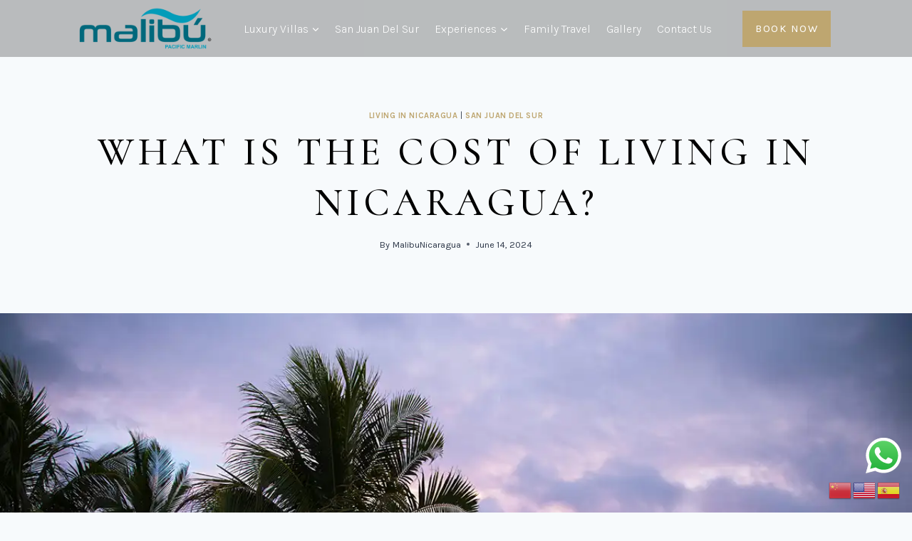

--- FILE ---
content_type: text/html; charset=UTF-8
request_url: https://malibunicaragua.com/what-is-the-cost-of-living-in-nicaragua/
body_size: 42725
content:
<!doctype html>
<html lang="en" prefix="og: https://ogp.me/ns#" class="no-js" itemtype="https://schema.org/Blog" itemscope>
<head>
	<meta charset="UTF-8">
	<meta name="viewport" content="width=device-width, initial-scale=1, minimum-scale=1">
	<style id="jetpack-boost-critical-css">@media all{.ht_ctc_chat_greetings_box :not(ul):not(ol):not(.ht_ctc_default):not(.ht_ctc_defaults *):not(.iti *){padding:0;margin:0;box-sizing:border-box}.ctc_g_content,.ctc_g_sentbutton{margin-top:-.9px!important}.ctc_g_content{max-height:calc(80vh - 140px);overflow-y:auto}@media only screen and (min-width:900px){.ctc_g_content::-webkit-scrollbar{width:2.8px}}}@media all{ul{box-sizing:border-box}.entry-content{counter-reset:footnotes}.screen-reader-text{border:0;clip:rect(1px,1px,1px,1px);clip-path:inset(50%);height:1px;margin:-1px;overflow:hidden;padding:0;position:absolute;width:1px;word-wrap:normal!important}}@media all{html{line-height:1.15;-webkit-text-size-adjust:100%}body{margin:0}main{display:block;min-width:0}h1{font-size:2em;margin:.67em 0}a{background-color:transparent}strong{font-weight:700}img{border-style:none}button{font-size:100%;margin:0}button{overflow:visible}button{text-transform:none}button{-webkit-appearance:button}:root{--global-xs-spacing:1em;--global-md-spacing:2rem;--global-xxl-spacing:5rem;--global-font-size-small:clamp(0.8rem,0.73rem + 0.217vw,0.9rem);--global-font-size-medium:clamp(1.1rem,0.995rem + 0.326vw,1.25rem);--global-font-size-large:clamp(1.75rem,1.576rem + 0.543vw,2rem);--global-font-size-larger:clamp(2rem,1.6rem + 1vw,2.5rem);--global-font-size-xxlarge:clamp(2.25rem,1.728rem + 1.63vw,3rem)}h1,h4{padding:0;margin:0}h4 a{color:inherit;text-decoration:none}html{box-sizing:border-box}*,::after,::before{box-sizing:inherit}ul{margin:0 0 1.5em 1.5em;padding:0}ul{list-style:disc}li>ul{margin-bottom:0;margin-left:1.5em}img{display:block;height:auto;max-width:100%}a{color:var(--global-palette-highlight)}.link-style-no-underline .entry-content a{text-decoration:none}.screen-reader-text{clip:rect(1px,1px,1px,1px);position:absolute!important;height:1px;width:1px;overflow:hidden;word-wrap:normal!important}.button,button{border-radius:3px;background:var(--global-palette-btn-bg);color:var(--global-palette-btn);padding:.4em 1em;border:0;font-size:1.125rem;line-height:1.6;display:inline-block;font-family:inherit;text-decoration:none;box-shadow:0 0 0 -7px transparent}.kadence-svg-iconset{display:inline-flex;align-self:center}.kadence-svg-iconset svg{height:1em;width:1em}.kadence-svg-iconset.svg-baseline svg{top:.125em;position:relative}:root .has-theme-palette-3-color{color:var(--global-palette3)}.kt-clear::after,.kt-clear::before{content:" ";display:table}.kt-clear::after{clear:both}.content-area{margin:var(--global-xxl-spacing) 0}.entry-content{word-break:break-word}.content-vertical-padding-bottom .content-area{margin-top:0}.site-container{margin:0 auto;padding:0 var(--global-content-edge-padding)}.content-bg{background:#fff}#wrapper{overflow:hidden;overflow:clip}body.footer-on-bottom #wrapper{min-height:100vh;display:flex;flex-direction:column}body.footer-on-bottom #inner-wrap{flex:1 0 auto}}@media all{.wp-block-coblocks-media-card__media{grid-area:media-text-media;-ms-grid-column:1;-ms-grid-row:1;margin:0;position:relative}.wp-block-coblocks-media-card__content{grid-area:media-text-content;-ms-grid-column:2;-ms-grid-row:1;margin-left:-50%;position:relative;word-break:break-word;z-index:1}@media (max-width:599px) and (min-width:600px){.wp-block-coblocks-media-card.is-stacked-on-mobile .wp-block-coblocks-media-card__content{grid-area:media-text-content;-ms-grid-column:2;-ms-grid-row:1;margin-left:-100px}}}@media all{.site-branding{max-height:inherit}.site-branding a.brand{display:flex;gap:1em;flex-direction:row;align-items:center;text-decoration:none;color:inherit;max-height:inherit}.site-branding a.brand img{display:block}.header-navigation ul ul.sub-menu{display:none;position:absolute;top:100%;flex-direction:column;background:#fff;margin-left:0;box-shadow:0 2px 13px rgba(0,0,0,.1);z-index:1000}.header-navigation ul ul.sub-menu>li:last-child{border-bottom:0}.header-navigation[class*=header-navigation-dropdown-animation-fade] ul ul.sub-menu{opacity:0;visibility:hidden;-webkit-transform:translate3d(0,0,0);transform:translate3d(0,0,0);display:block;clip:rect(1px,1px,1px,1px);height:1px;overflow:hidden}.header-navigation.header-navigation-dropdown-animation-fade-down ul ul.sub-menu{-webkit-transform:translate3d(0,-10px,0);transform:translate3d(0,-10px,0)}.nav--toggle-sub .dropdown-nav-toggle{display:block;background:0 0;position:absolute;right:0;top:50%;width:.7em;height:.7em;font-size:inherit;width:.9em;height:.9em;font-size:.9em;display:inline-flex;line-height:inherit;margin:0;padding:0;border:none;border-radius:0;-webkit-transform:translateY(-50%);transform:translateY(-50%);overflow:visible}.nav--toggle-sub ul ul .dropdown-nav-toggle{right:.2em}.nav--toggle-sub ul ul .dropdown-nav-toggle .kadence-svg-iconset{-webkit-transform:rotate(-90deg);transform:rotate(-90deg)}.nav--toggle-sub li.menu-item-has-children{position:relative}.nav-drop-title-wrap{position:relative;padding-right:1em;display:block}.header-navigation[class*=header-navigation-style-underline] .header-menu-container>ul>li>a{position:relative}.header-navigation[class*=header-navigation-style-underline] .header-menu-container>ul>li>a:after{content:"";width:100%;position:absolute;bottom:0;height:2px;right:50%;background:currentColor;-webkit-transform:scale(0,0) translate(-50%,0);transform:scale(0,0) translate(-50%,0)}.header-menu-container,.header-navigation{display:flex}.header-navigation li.menu-item>a{display:block;width:100%;text-decoration:none;color:var(--global-palette4);-webkit-transform:translate3d(0,0,0);transform:translate3d(0,0,0)}.header-navigation ul.sub-menu{display:block;list-style:none;margin:0;padding:0}.header-navigation ul li.menu-item>a{padding:.6em .5em}.header-navigation ul ul li.menu-item>a{padding:1em}.header-navigation ul ul li.menu-item>a{width:200px}.header-navigation ul ul ul.sub-menu{top:0;left:100%;right:auto;min-height:100%}.header-navigation .menu{display:flex;flex-wrap:wrap;justify-content:center;align-items:center;list-style:none;margin:0;padding:0}.menu-toggle-open{display:flex;background:0 0;align-items:center;box-shadow:none}.menu-toggle-open .menu-toggle-icon{display:flex}.menu-toggle-open.menu-toggle-style-default{border:0}.wp-site-blocks .menu-toggle-open{box-shadow:none}.mobile-navigation{width:100%}.mobile-navigation a{display:block;width:100%;text-decoration:none;padding:.6em .5em}.mobile-navigation ul{display:block;list-style:none;margin:0;padding:0}.drawer-nav-drop-wrap{display:flex;position:relative}.drawer-nav-drop-wrap a{color:inherit}.drawer-nav-drop-wrap .drawer-sub-toggle{background:0 0;color:inherit;padding:.5em .7em;display:flex;border:0;border-radius:0;box-shadow:none;line-height:normal}.mobile-navigation ul ul{padding-left:1em}.mobile-navigation ul.has-collapse-sub-nav ul.sub-menu{display:none}.popup-drawer{position:fixed;display:none;top:0;bottom:0;left:-99999rem;right:99999rem;z-index:100000}.popup-drawer .drawer-overlay{background-color:rgba(0,0,0,.4);position:fixed;top:0;right:0;bottom:0;left:0;opacity:0}.popup-drawer .drawer-inner{width:100%;-webkit-transform:translateX(100%);transform:translateX(100%);max-width:90%;right:0;top:0;overflow:auto;background:#090c10;color:#fff;bottom:0;opacity:0;position:fixed;box-shadow:0 0 2rem 0 rgba(0,0,0,.1);display:flex;flex-direction:column}.popup-drawer .drawer-header{padding:0 1.5em;display:flex;justify-content:flex-end;min-height:calc(1.2em + 24px)}.popup-drawer .drawer-header .drawer-toggle{background:0 0;border:0;font-size:24px;line-height:1;padding:.6em .15em;color:inherit;display:flex;box-shadow:none;border-radius:0}.popup-drawer .drawer-content{padding:0 1.5em 1.5em}.popup-drawer .drawer-header .drawer-toggle{width:1em;position:relative;height:1em;box-sizing:content-box;font-size:24px}.drawer-toggle .toggle-close-bar{width:.75em;height:.08em;background:currentColor;-webkit-transform-origin:center center;transform-origin:center center;position:absolute;margin-top:-.04em;opacity:0;border-radius:.08em;left:50%;margin-left:-.375em;top:50%;-webkit-transform:rotate(45deg) translateX(-50%);transform:rotate(45deg) translateX(-50%)}.drawer-toggle .toggle-close-bar:last-child{-webkit-transform:rotate(-45deg) translateX(50%);transform:rotate(-45deg) translateX(50%)}#main-header{display:none}#masthead{position:relative;z-index:11}@media screen and (min-width:1025px){#main-header{display:block}#mobile-header{display:none}}.site-header-row{display:grid;grid-template-columns:auto auto}.site-header-row-layout-fullwidth>.site-header-row-container-inner>.site-container{max-width:none}.site-header-section{display:flex;max-height:inherit}.site-header-item{display:flex;align-items:center;margin-right:10px;max-height:inherit}.site-header-section>.site-header-item:last-child{margin-right:0}.drawer-content .site-header-item{margin-right:0;margin-bottom:10px}.drawer-content .site-header-item:last-child{margin-bottom:0}.site-header-section-right{justify-content:flex-end}.header-navigation-layout-stretch-true{flex-grow:1}.header-navigation-layout-stretch-true .header-navigation{flex-grow:1}.header-navigation-layout-stretch-true .header-navigation .header-menu-container{flex-grow:1}.header-navigation-layout-stretch-true .header-navigation .header-menu-container .menu{flex-grow:1;justify-content:space-between}.kadence-sticky-header{position:relative;z-index:1}.site-branding a.brand img.kadence-sticky-logo{display:none}#mobile-drawer{z-index:99999}}@media all{.entry{box-shadow:0 15px 25px -10px rgba(0,0,0,.05);border-radius:.25rem}.content-wrap{position:relative}.kadence-thumbnail-position-behind+.entry{z-index:1;position:relative}@media screen and (max-width:719px){.content-style-boxed .content-bg:not(.loop-entry){margin-left:-1rem;margin-right:-1rem;width:auto}}.single-content{margin:var(--global-md-spacing) 0 0}.single-content p{margin-top:0;margin-bottom:var(--global-md-spacing)}.single-content h4{margin:1.5em 0 .5em}.single-content h4:first-child{margin-top:0}.single-content h4+*{margin-top:0}.single-content ul{margin:0 0 var(--global-md-spacing);padding-left:2em}.entry-content:after{display:table;clear:both;content:""}.content-title-style-above .entry-content{margin:0}.wp-site-blocks .post-thumbnail{display:block;height:0;padding-bottom:66.67%;overflow:hidden;position:relative}.wp-site-blocks .post-thumbnail .post-thumbnail-inner{position:absolute;top:0;bottom:0;left:0;right:0}.wp-site-blocks .post-thumbnail img{flex:1;-o-object-fit:cover;object-fit:cover}.wp-site-blocks .post-thumbnail:not(.kadence-thumbnail-ratio-inherit) img{height:100%;width:100%}.kadence-thumbnail-position-behind{margin-bottom:-4.3em;position:relative;z-index:0}.entry-meta{font-size:80%;margin:1em 0;display:flex;flex-wrap:wrap}.entry-meta>*{display:inline-flex;align-items:center;flex-wrap:wrap}.entry-meta>* time{white-space:nowrap}.entry-meta a{color:inherit;text-decoration:none}.entry-meta .meta-label{margin-right:.2rem}.entry-meta>:after{margin-left:.5rem;margin-right:.5rem;content:"";display:inline-block;background-color:currentColor;height:.25rem;width:.25rem;opacity:.8;border-radius:9999px;vertical-align:.1875em}.entry-meta>:last-child:after{display:none}.loop-entry .entry-summary p{margin:1em 0}.updated:not(.published){display:none}.entry-summary{margin:var(--global-xs-spacing) 0 0}a.post-more-link{font-weight:700;letter-spacing:.05em;text-transform:uppercase;text-decoration:none;color:inherit;font-size:80%}a.post-more-link .kadence-svg-iconset{margin-left:.5em}.more-link-wrap{margin-top:var(--global-xs-spacing);margin-bottom:0}.entry-taxonomies{margin-bottom:.5em;letter-spacing:.05em;font-size:70%;text-transform:uppercase}.entry-taxonomies a{text-decoration:none;font-weight:700}@media screen and (max-width:719px){.loop-entry .entry-taxonomies{margin-bottom:1em}}.entry-hero-container-inner{background:var(--global-palette7)}.entry-hero-container-inner .entry-header{min-height:200px;display:flex;align-items:center;text-align:center;justify-content:center;flex-direction:column;margin-bottom:0}.entry-hero-container-inner .entry-header>div{width:100%}.entry-hero{position:relative}.hero-section-overlay{position:absolute;left:0;right:0;top:0;bottom:0}.hero-container{position:relative}.title-align-center{text-align:center}.title-align-center .entry-meta{justify-content:center}.entry-hero .title-align-center{text-align:center;align-items:center}.entry-header{margin-bottom:1em}.entry-footer{clear:both}.alignwide{margin-left:calc(50% - (var(--global-vw,100vw)/ 2));margin-right:calc(50% - (var(--global-vw,100vw)/ 2));max-width:100vw;width:var(--global-vw,100vw);padding-left:0;padding-right:0;clear:both}.entry-title{word-wrap:break-word}}@media all{.entry-related-carousel .entry-footer,.entry-related-carousel .entry-summary,.entry-related-carousel .entry-taxonomies{display:none}}@media all{.kb-row-layout-wrap{position:relative;border:0 solid transparent}.kb-row-layout-wrap:before{clear:both;display:table;content:""}.kt-row-column-wrap{display:grid;grid-template-columns:minmax(0,1fr);gap:var(--global-row-gutter-md,2rem) var(--global-row-gutter-md,2rem);grid-auto-rows:minmax(min-content,max-content);z-index:1;position:relative}}@media all{.wp-block-kadence-column{display:flex;flex-direction:column;z-index:1;min-width:0;min-height:0}.kt-inside-inner-col{flex-direction:column;border:0 solid transparent;position:relative}}</style>
<!-- Search Engine Optimization by Rank Math PRO - https://rankmath.com/ -->
<title>Cost of Living in Nicaragua</title>
<meta name="description" content="Nicaragua has a cheaper cost of living than the US or Canada, it does not mean you have to forgo the quality of life you are accustomed to."/>
<meta name="robots" content="follow, index, max-snippet:-1, max-video-preview:-1, max-image-preview:large"/>
<link rel="canonical" href="https://malibunicaragua.com/what-is-the-cost-of-living-in-nicaragua/" />
<meta property="og:locale" content="en_US" />
<meta property="og:type" content="article" />
<meta property="og:title" content="Cost of Living in Nicaragua" />
<meta property="og:description" content="Nicaragua has a cheaper cost of living than the US or Canada, it does not mean you have to forgo the quality of life you are accustomed to." />
<meta property="og:url" content="https://malibunicaragua.com/what-is-the-cost-of-living-in-nicaragua/" />
<meta property="og:site_name" content="Malibu at Pacific Marlin" />
<meta property="article:tag" content="Affordable living" />
<meta property="article:tag" content="Cost of living Nicaragua" />
<meta property="article:tag" content="Expat budget" />
<meta property="article:tag" content="Living expenses" />
<meta property="article:section" content="Living in Nicaragua" />
<meta property="og:updated_time" content="2024-07-02T16:07:44+00:00" />
<meta property="og:image" content="https://i0.wp.com/malibunicaragua.com/wp-content/uploads/2024/06/MaPM-Cost-of-Living.webp" />
<meta property="og:image:secure_url" content="https://i0.wp.com/malibunicaragua.com/wp-content/uploads/2024/06/MaPM-Cost-of-Living.webp" />
<meta property="og:image:width" content="1200" />
<meta property="og:image:height" content="800" />
<meta property="og:image:alt" content="What is the Cost of Living in Nicaragua?" />
<meta property="og:image:type" content="image/webp" />
<meta property="article:published_time" content="2024-06-14T12:55:43+00:00" />
<meta property="article:modified_time" content="2024-07-02T16:07:44+00:00" />
<meta property="og:video" content="https://malibunicaragua.com/wp-content/uploads/2024/05/Malibu-Lifestyle_1.mp4" />
<meta property="ya:ovs:upload_date" content="2024-06-14GMT+000012:55:43+00:00" />
<meta property="ya:ovs:allow_embed" content="false" />
<meta name="twitter:card" content="summary_large_image" />
<meta name="twitter:title" content="Cost of Living in Nicaragua" />
<meta name="twitter:description" content="Nicaragua has a cheaper cost of living than the US or Canada, it does not mean you have to forgo the quality of life you are accustomed to." />
<meta name="twitter:image" content="https://i0.wp.com/malibunicaragua.com/wp-content/uploads/2024/06/MaPM-Cost-of-Living.webp" />
<meta name="twitter:label1" content="Written by" />
<meta name="twitter:data1" content="MalibuNicaragua" />
<meta name="twitter:label2" content="Time to read" />
<meta name="twitter:data2" content="10 minutes" />
<script type="application/ld+json" class="rank-math-schema-pro">{"@context":"https://schema.org","@graph":[{"@type":"Place","@id":"https://malibunicaragua.com/#place","geo":{"@type":"GeoCoordinates","latitude":"7488+9J San Juan del Sur","longitude":" Nicaragua"},"hasMap":"https://www.google.com/maps/search/?api=1&amp;query=7488+9J San Juan del Sur, Nicaragua","address":{"@type":"PostalAddress","streetAddress":"Calle El Calvano","addressLocality":"San Juan del Sur","postalCode":"48600","addressCountry":"Nicaragua"}},{"@type":["Resort","Organization"],"@id":"https://malibunicaragua.com/#organization","name":"Malibu at Pacific Marlin","url":"https://malibunicaragua.com","address":{"@type":"PostalAddress","streetAddress":"Calle El Calvano","addressLocality":"San Juan del Sur","postalCode":"48600","addressCountry":"Nicaragua"},"logo":{"@type":"ImageObject","@id":"https://malibunicaragua.com/#logo","url":"https://malibunicaragua.com/wp-content/uploads/2024/05/Malibu-Nica-Logo-transparent-170.png","contentUrl":"https://malibunicaragua.com/wp-content/uploads/2024/05/Malibu-Nica-Logo-transparent-170.png","caption":"Malibu at Pacific Marlin","inLanguage":"en","width":"500","height":"170"},"openingHours":["Monday,Tuesday,Wednesday,Thursday,Friday,Saturday,Sunday 07:00-20:00"],"location":{"@id":"https://malibunicaragua.com/#place"},"image":{"@id":"https://malibunicaragua.com/#logo"},"telephone":"+505 8641 4589"},{"@type":"WebSite","@id":"https://malibunicaragua.com/#website","url":"https://malibunicaragua.com","name":"Malibu at Pacific Marlin","publisher":{"@id":"https://malibunicaragua.com/#organization"},"inLanguage":"en"},{"@type":"ImageObject","@id":"https://i0.wp.com/malibunicaragua.com/wp-content/uploads/2024/06/MaPM-Cost-of-Living.webp?fit=1200%2C800&amp;ssl=1","url":"https://i0.wp.com/malibunicaragua.com/wp-content/uploads/2024/06/MaPM-Cost-of-Living.webp?fit=1200%2C800&amp;ssl=1","width":"1200","height":"800","caption":"What is the Cost of Living in Nicaragua?","inLanguage":"en"},{"@type":"WebPage","@id":"https://malibunicaragua.com/what-is-the-cost-of-living-in-nicaragua/#webpage","url":"https://malibunicaragua.com/what-is-the-cost-of-living-in-nicaragua/","name":"Cost of Living in Nicaragua","datePublished":"2024-06-14T12:55:43+00:00","dateModified":"2024-07-02T16:07:44+00:00","isPartOf":{"@id":"https://malibunicaragua.com/#website"},"primaryImageOfPage":{"@id":"https://i0.wp.com/malibunicaragua.com/wp-content/uploads/2024/06/MaPM-Cost-of-Living.webp?fit=1200%2C800&amp;ssl=1"},"inLanguage":"en"},{"@type":"Person","@id":"https://malibunicaragua.com/author/by-team-contributor/","name":"MalibuNicaragua","url":"https://malibunicaragua.com/author/by-team-contributor/","image":{"@type":"ImageObject","@id":"https://secure.gravatar.com/avatar/8ae115b28632cb9c014c929a680f2a95f5723893403d49305421fa08bddd668a?s=96&amp;d=mm&amp;r=g","url":"https://secure.gravatar.com/avatar/8ae115b28632cb9c014c929a680f2a95f5723893403d49305421fa08bddd668a?s=96&amp;d=mm&amp;r=g","caption":"MalibuNicaragua","inLanguage":"en"},"worksFor":{"@id":"https://malibunicaragua.com/#organization"}},{"headline":"Cost of Living in Nicaragua","description":"Nicaragua has a cheaper cost of living than the US or Canada, it does not mean you have to forgo the quality of life you are accustomed to.","datePublished":"2024-06-14T12:55:43+00:00","dateModified":"2024-07-02T16:07:44+00:00","keywords":"Cost of Living in Nicaragua","image":{"@id":"https://i0.wp.com/malibunicaragua.com/wp-content/uploads/2024/06/MaPM-Cost-of-Living.webp?fit=1200%2C800&amp;ssl=1"},"author":{"@id":"https://malibunicaragua.com/author/by-team-contributor/","name":"MalibuNicaragua"},"@type":"BlogPosting","name":"Cost of Living in Nicaragua","articleSection":"Living in Nicaragua, San Juan del Sur","@id":"https://malibunicaragua.com/what-is-the-cost-of-living-in-nicaragua/#schema-9919","isPartOf":{"@id":"https://malibunicaragua.com/what-is-the-cost-of-living-in-nicaragua/#webpage"},"publisher":{"@id":"https://malibunicaragua.com/#organization"},"inLanguage":"en","mainEntityOfPage":{"@id":"https://malibunicaragua.com/what-is-the-cost-of-living-in-nicaragua/#webpage"}},{"contentUrl":"https://malibunicaragua.com/wp-content/uploads/2024/05/Malibu-Lifestyle_1.mp4","name":"Cost of Living in Nicaragua","description":"Nicaragua has a cheaper cost of living than the US or Canada, it does not mean you have to forgo the quality of life you are accustomed to.","uploadDate":"2024-06-14T12:55:43+00:00","thumbnailUrl":"https://malibunicaragua.com/wp-content/uploads/2024/06/Malibu-at-Pacific-Marlin-thumbnail.webp","hasPart":[],"isFamilyFriendly":"True","@type":"VideoObject","@id":"https://malibunicaragua.com/what-is-the-cost-of-living-in-nicaragua/#schema-9920","isPartOf":{"@id":"https://malibunicaragua.com/what-is-the-cost-of-living-in-nicaragua/#webpage"},"publisher":{"@id":"https://malibunicaragua.com/#organization"},"inLanguage":"en","mainEntityOfPage":{"@id":"https://malibunicaragua.com/what-is-the-cost-of-living-in-nicaragua/#webpage"}}]}</script>
<!-- /Rank Math WordPress SEO plugin -->

<link rel='dns-prefetch' href='//www.googletagmanager.com' />
<link rel='preconnect' href='//i0.wp.com' />
<link rel="alternate" type="application/rss+xml" title="MALIBU &raquo; Feed" href="https://malibunicaragua.com/feed/" />
<link rel="alternate" type="application/rss+xml" title="MALIBU &raquo; Comments Feed" href="https://malibunicaragua.com/comments/feed/" />
			<script>document.documentElement.classList.remove( 'no-js' );</script>
			<link rel="alternate" title="oEmbed (JSON)" type="application/json+oembed" href="https://malibunicaragua.com/wp-json/oembed/1.0/embed?url=https%3A%2F%2Fmalibunicaragua.com%2Fwhat-is-the-cost-of-living-in-nicaragua%2F" />
<link rel="alternate" title="oEmbed (XML)" type="text/xml+oembed" href="https://malibunicaragua.com/wp-json/oembed/1.0/embed?url=https%3A%2F%2Fmalibunicaragua.com%2Fwhat-is-the-cost-of-living-in-nicaragua%2F&#038;format=xml" />
<style id='wp-img-auto-sizes-contain-inline-css'>
img:is([sizes=auto i],[sizes^="auto," i]){contain-intrinsic-size:3000px 1500px}
/*# sourceURL=wp-img-auto-sizes-contain-inline-css */
</style>
<noscript><link rel='stylesheet' id='ht_ctc_main_css-css' href='https://malibunicaragua.com/wp-content/plugins/click-to-chat-for-whatsapp/new/inc/assets/css/main.css?ver=4.36' media='all' />
</noscript><link data-media="all" onload="this.media=this.dataset.media; delete this.dataset.media; this.removeAttribute( &apos;onload&apos; );" rel='stylesheet' id='ht_ctc_main_css-css' href='https://malibunicaragua.com/wp-content/plugins/click-to-chat-for-whatsapp/new/inc/assets/css/main.css?ver=4.36' media="not all" />
<style id='wp-emoji-styles-inline-css'>

	img.wp-smiley, img.emoji {
		display: inline !important;
		border: none !important;
		box-shadow: none !important;
		height: 1em !important;
		width: 1em !important;
		margin: 0 0.07em !important;
		vertical-align: -0.1em !important;
		background: none !important;
		padding: 0 !important;
	}
/*# sourceURL=wp-emoji-styles-inline-css */
</style>
<style id='wp-block-library-inline-css'>
:root{--wp-block-synced-color:#7a00df;--wp-block-synced-color--rgb:122,0,223;--wp-bound-block-color:var(--wp-block-synced-color);--wp-editor-canvas-background:#ddd;--wp-admin-theme-color:#007cba;--wp-admin-theme-color--rgb:0,124,186;--wp-admin-theme-color-darker-10:#006ba1;--wp-admin-theme-color-darker-10--rgb:0,107,160.5;--wp-admin-theme-color-darker-20:#005a87;--wp-admin-theme-color-darker-20--rgb:0,90,135;--wp-admin-border-width-focus:2px}@media (min-resolution:192dpi){:root{--wp-admin-border-width-focus:1.5px}}.wp-element-button{cursor:pointer}:root .has-very-light-gray-background-color{background-color:#eee}:root .has-very-dark-gray-background-color{background-color:#313131}:root .has-very-light-gray-color{color:#eee}:root .has-very-dark-gray-color{color:#313131}:root .has-vivid-green-cyan-to-vivid-cyan-blue-gradient-background{background:linear-gradient(135deg,#00d084,#0693e3)}:root .has-purple-crush-gradient-background{background:linear-gradient(135deg,#34e2e4,#4721fb 50%,#ab1dfe)}:root .has-hazy-dawn-gradient-background{background:linear-gradient(135deg,#faaca8,#dad0ec)}:root .has-subdued-olive-gradient-background{background:linear-gradient(135deg,#fafae1,#67a671)}:root .has-atomic-cream-gradient-background{background:linear-gradient(135deg,#fdd79a,#004a59)}:root .has-nightshade-gradient-background{background:linear-gradient(135deg,#330968,#31cdcf)}:root .has-midnight-gradient-background{background:linear-gradient(135deg,#020381,#2874fc)}:root{--wp--preset--font-size--normal:16px;--wp--preset--font-size--huge:42px}.has-regular-font-size{font-size:1em}.has-larger-font-size{font-size:2.625em}.has-normal-font-size{font-size:var(--wp--preset--font-size--normal)}.has-huge-font-size{font-size:var(--wp--preset--font-size--huge)}.has-text-align-center{text-align:center}.has-text-align-left{text-align:left}.has-text-align-right{text-align:right}.has-fit-text{white-space:nowrap!important}#end-resizable-editor-section{display:none}.aligncenter{clear:both}.items-justified-left{justify-content:flex-start}.items-justified-center{justify-content:center}.items-justified-right{justify-content:flex-end}.items-justified-space-between{justify-content:space-between}.screen-reader-text{border:0;clip-path:inset(50%);height:1px;margin:-1px;overflow:hidden;padding:0;position:absolute;width:1px;word-wrap:normal!important}.screen-reader-text:focus{background-color:#ddd;clip-path:none;color:#444;display:block;font-size:1em;height:auto;left:5px;line-height:normal;padding:15px 23px 14px;text-decoration:none;top:5px;width:auto;z-index:100000}html :where(.has-border-color){border-style:solid}html :where([style*=border-top-color]){border-top-style:solid}html :where([style*=border-right-color]){border-right-style:solid}html :where([style*=border-bottom-color]){border-bottom-style:solid}html :where([style*=border-left-color]){border-left-style:solid}html :where([style*=border-width]){border-style:solid}html :where([style*=border-top-width]){border-top-style:solid}html :where([style*=border-right-width]){border-right-style:solid}html :where([style*=border-bottom-width]){border-bottom-style:solid}html :where([style*=border-left-width]){border-left-style:solid}html :where(img[class*=wp-image-]){height:auto;max-width:100%}:where(figure){margin:0 0 1em}html :where(.is-position-sticky){--wp-admin--admin-bar--position-offset:var(--wp-admin--admin-bar--height,0px)}@media screen and (max-width:600px){html :where(.is-position-sticky){--wp-admin--admin-bar--position-offset:0px}}

/*# sourceURL=wp-block-library-inline-css */
</style><style id='wp-block-heading-inline-css'>
h1:where(.wp-block-heading).has-background,h2:where(.wp-block-heading).has-background,h3:where(.wp-block-heading).has-background,h4:where(.wp-block-heading).has-background,h5:where(.wp-block-heading).has-background,h6:where(.wp-block-heading).has-background{padding:1.25em 2.375em}h1.has-text-align-left[style*=writing-mode]:where([style*=vertical-lr]),h1.has-text-align-right[style*=writing-mode]:where([style*=vertical-rl]),h2.has-text-align-left[style*=writing-mode]:where([style*=vertical-lr]),h2.has-text-align-right[style*=writing-mode]:where([style*=vertical-rl]),h3.has-text-align-left[style*=writing-mode]:where([style*=vertical-lr]),h3.has-text-align-right[style*=writing-mode]:where([style*=vertical-rl]),h4.has-text-align-left[style*=writing-mode]:where([style*=vertical-lr]),h4.has-text-align-right[style*=writing-mode]:where([style*=vertical-rl]),h5.has-text-align-left[style*=writing-mode]:where([style*=vertical-lr]),h5.has-text-align-right[style*=writing-mode]:where([style*=vertical-rl]),h6.has-text-align-left[style*=writing-mode]:where([style*=vertical-lr]),h6.has-text-align-right[style*=writing-mode]:where([style*=vertical-rl]){rotate:180deg}
/*# sourceURL=https://malibunicaragua.com/wp-includes/blocks/heading/style.min.css */
</style>
<style id='wp-block-latest-posts-inline-css'>
.wp-block-latest-posts{box-sizing:border-box}.wp-block-latest-posts.alignleft{margin-right:2em}.wp-block-latest-posts.alignright{margin-left:2em}.wp-block-latest-posts.wp-block-latest-posts__list{list-style:none}.wp-block-latest-posts.wp-block-latest-posts__list li{clear:both;overflow-wrap:break-word}.wp-block-latest-posts.is-grid{display:flex;flex-wrap:wrap}.wp-block-latest-posts.is-grid li{margin:0 1.25em 1.25em 0;width:100%}@media (min-width:600px){.wp-block-latest-posts.columns-2 li{width:calc(50% - .625em)}.wp-block-latest-posts.columns-2 li:nth-child(2n){margin-right:0}.wp-block-latest-posts.columns-3 li{width:calc(33.33333% - .83333em)}.wp-block-latest-posts.columns-3 li:nth-child(3n){margin-right:0}.wp-block-latest-posts.columns-4 li{width:calc(25% - .9375em)}.wp-block-latest-posts.columns-4 li:nth-child(4n){margin-right:0}.wp-block-latest-posts.columns-5 li{width:calc(20% - 1em)}.wp-block-latest-posts.columns-5 li:nth-child(5n){margin-right:0}.wp-block-latest-posts.columns-6 li{width:calc(16.66667% - 1.04167em)}.wp-block-latest-posts.columns-6 li:nth-child(6n){margin-right:0}}:root :where(.wp-block-latest-posts.is-grid){padding:0}:root :where(.wp-block-latest-posts.wp-block-latest-posts__list){padding-left:0}.wp-block-latest-posts__post-author,.wp-block-latest-posts__post-date{display:block;font-size:.8125em}.wp-block-latest-posts__post-excerpt,.wp-block-latest-posts__post-full-content{margin-bottom:1em;margin-top:.5em}.wp-block-latest-posts__featured-image a{display:inline-block}.wp-block-latest-posts__featured-image img{height:auto;max-width:100%;width:auto}.wp-block-latest-posts__featured-image.alignleft{float:left;margin-right:1em}.wp-block-latest-posts__featured-image.alignright{float:right;margin-left:1em}.wp-block-latest-posts__featured-image.aligncenter{margin-bottom:1em;text-align:center}
/*# sourceURL=https://malibunicaragua.com/wp-includes/blocks/latest-posts/style.min.css */
</style>
<style id='wp-block-list-inline-css'>
ol,ul{box-sizing:border-box}:root :where(.wp-block-list.has-background){padding:1.25em 2.375em}
/*# sourceURL=https://malibunicaragua.com/wp-includes/blocks/list/style.min.css */
</style>
<style id='wp-block-video-inline-css'>
.wp-block-video{box-sizing:border-box}.wp-block-video video{height:auto;vertical-align:middle;width:100%}@supports (position:sticky){.wp-block-video [poster]{object-fit:cover}}.wp-block-video.aligncenter{text-align:center}.wp-block-video :where(figcaption){margin-bottom:1em;margin-top:.5em}
/*# sourceURL=https://malibunicaragua.com/wp-includes/blocks/video/style.min.css */
</style>
<style id='wp-block-paragraph-inline-css'>
.is-small-text{font-size:.875em}.is-regular-text{font-size:1em}.is-large-text{font-size:2.25em}.is-larger-text{font-size:3em}.has-drop-cap:not(:focus):first-letter{float:left;font-size:8.4em;font-style:normal;font-weight:100;line-height:.68;margin:.05em .1em 0 0;text-transform:uppercase}body.rtl .has-drop-cap:not(:focus):first-letter{float:none;margin-left:.1em}p.has-drop-cap.has-background{overflow:hidden}:root :where(p.has-background){padding:1.25em 2.375em}:where(p.has-text-color:not(.has-link-color)) a{color:inherit}p.has-text-align-left[style*="writing-mode:vertical-lr"],p.has-text-align-right[style*="writing-mode:vertical-rl"]{rotate:180deg}
/*# sourceURL=https://malibunicaragua.com/wp-includes/blocks/paragraph/style.min.css */
</style>
<style id='wp-block-table-inline-css'>
.wp-block-table{overflow-x:auto}.wp-block-table table{border-collapse:collapse;width:100%}.wp-block-table thead{border-bottom:3px solid}.wp-block-table tfoot{border-top:3px solid}.wp-block-table td,.wp-block-table th{border:1px solid;padding:.5em}.wp-block-table .has-fixed-layout{table-layout:fixed;width:100%}.wp-block-table .has-fixed-layout td,.wp-block-table .has-fixed-layout th{word-break:break-word}.wp-block-table.aligncenter,.wp-block-table.alignleft,.wp-block-table.alignright{display:table;width:auto}.wp-block-table.aligncenter td,.wp-block-table.aligncenter th,.wp-block-table.alignleft td,.wp-block-table.alignleft th,.wp-block-table.alignright td,.wp-block-table.alignright th{word-break:break-word}.wp-block-table .has-subtle-light-gray-background-color{background-color:#f3f4f5}.wp-block-table .has-subtle-pale-green-background-color{background-color:#e9fbe5}.wp-block-table .has-subtle-pale-blue-background-color{background-color:#e7f5fe}.wp-block-table .has-subtle-pale-pink-background-color{background-color:#fcf0ef}.wp-block-table.is-style-stripes{background-color:initial;border-collapse:inherit;border-spacing:0}.wp-block-table.is-style-stripes tbody tr:nth-child(odd){background-color:#f0f0f0}.wp-block-table.is-style-stripes.has-subtle-light-gray-background-color tbody tr:nth-child(odd){background-color:#f3f4f5}.wp-block-table.is-style-stripes.has-subtle-pale-green-background-color tbody tr:nth-child(odd){background-color:#e9fbe5}.wp-block-table.is-style-stripes.has-subtle-pale-blue-background-color tbody tr:nth-child(odd){background-color:#e7f5fe}.wp-block-table.is-style-stripes.has-subtle-pale-pink-background-color tbody tr:nth-child(odd){background-color:#fcf0ef}.wp-block-table.is-style-stripes td,.wp-block-table.is-style-stripes th{border-color:#0000}.wp-block-table.is-style-stripes{border-bottom:1px solid #f0f0f0}.wp-block-table .has-border-color td,.wp-block-table .has-border-color th,.wp-block-table .has-border-color tr,.wp-block-table .has-border-color>*{border-color:inherit}.wp-block-table table[style*=border-top-color] tr:first-child,.wp-block-table table[style*=border-top-color] tr:first-child td,.wp-block-table table[style*=border-top-color] tr:first-child th,.wp-block-table table[style*=border-top-color]>*,.wp-block-table table[style*=border-top-color]>* td,.wp-block-table table[style*=border-top-color]>* th{border-top-color:inherit}.wp-block-table table[style*=border-top-color] tr:not(:first-child){border-top-color:initial}.wp-block-table table[style*=border-right-color] td:last-child,.wp-block-table table[style*=border-right-color] th,.wp-block-table table[style*=border-right-color] tr,.wp-block-table table[style*=border-right-color]>*{border-right-color:inherit}.wp-block-table table[style*=border-bottom-color] tr:last-child,.wp-block-table table[style*=border-bottom-color] tr:last-child td,.wp-block-table table[style*=border-bottom-color] tr:last-child th,.wp-block-table table[style*=border-bottom-color]>*,.wp-block-table table[style*=border-bottom-color]>* td,.wp-block-table table[style*=border-bottom-color]>* th{border-bottom-color:inherit}.wp-block-table table[style*=border-bottom-color] tr:not(:last-child){border-bottom-color:initial}.wp-block-table table[style*=border-left-color] td:first-child,.wp-block-table table[style*=border-left-color] th,.wp-block-table table[style*=border-left-color] tr,.wp-block-table table[style*=border-left-color]>*{border-left-color:inherit}.wp-block-table table[style*=border-style] td,.wp-block-table table[style*=border-style] th,.wp-block-table table[style*=border-style] tr,.wp-block-table table[style*=border-style]>*{border-style:inherit}.wp-block-table table[style*=border-width] td,.wp-block-table table[style*=border-width] th,.wp-block-table table[style*=border-width] tr,.wp-block-table table[style*=border-width]>*{border-style:inherit;border-width:inherit}
/*# sourceURL=https://malibunicaragua.com/wp-includes/blocks/table/style.min.css */
</style>
<style id='global-styles-inline-css'>
:root{--wp--preset--aspect-ratio--square: 1;--wp--preset--aspect-ratio--4-3: 4/3;--wp--preset--aspect-ratio--3-4: 3/4;--wp--preset--aspect-ratio--3-2: 3/2;--wp--preset--aspect-ratio--2-3: 2/3;--wp--preset--aspect-ratio--16-9: 16/9;--wp--preset--aspect-ratio--9-16: 9/16;--wp--preset--color--black: #000000;--wp--preset--color--cyan-bluish-gray: #abb8c3;--wp--preset--color--white: #ffffff;--wp--preset--color--pale-pink: #f78da7;--wp--preset--color--vivid-red: #cf2e2e;--wp--preset--color--luminous-vivid-orange: #ff6900;--wp--preset--color--luminous-vivid-amber: #fcb900;--wp--preset--color--light-green-cyan: #7bdcb5;--wp--preset--color--vivid-green-cyan: #00d084;--wp--preset--color--pale-cyan-blue: #8ed1fc;--wp--preset--color--vivid-cyan-blue: #0693e3;--wp--preset--color--vivid-purple: #9b51e0;--wp--preset--color--theme-palette-1: var(--global-palette1);--wp--preset--color--theme-palette-2: var(--global-palette2);--wp--preset--color--theme-palette-3: var(--global-palette3);--wp--preset--color--theme-palette-4: var(--global-palette4);--wp--preset--color--theme-palette-5: var(--global-palette5);--wp--preset--color--theme-palette-6: var(--global-palette6);--wp--preset--color--theme-palette-7: var(--global-palette7);--wp--preset--color--theme-palette-8: var(--global-palette8);--wp--preset--color--theme-palette-9: var(--global-palette9);--wp--preset--color--theme-palette-10: var(--global-palette10);--wp--preset--color--theme-palette-11: var(--global-palette11);--wp--preset--color--theme-palette-12: var(--global-palette12);--wp--preset--color--theme-palette-13: var(--global-palette13);--wp--preset--color--theme-palette-14: var(--global-palette14);--wp--preset--color--theme-palette-15: var(--global-palette15);--wp--preset--gradient--vivid-cyan-blue-to-vivid-purple: linear-gradient(135deg,rgb(6,147,227) 0%,rgb(155,81,224) 100%);--wp--preset--gradient--light-green-cyan-to-vivid-green-cyan: linear-gradient(135deg,rgb(122,220,180) 0%,rgb(0,208,130) 100%);--wp--preset--gradient--luminous-vivid-amber-to-luminous-vivid-orange: linear-gradient(135deg,rgb(252,185,0) 0%,rgb(255,105,0) 100%);--wp--preset--gradient--luminous-vivid-orange-to-vivid-red: linear-gradient(135deg,rgb(255,105,0) 0%,rgb(207,46,46) 100%);--wp--preset--gradient--very-light-gray-to-cyan-bluish-gray: linear-gradient(135deg,rgb(238,238,238) 0%,rgb(169,184,195) 100%);--wp--preset--gradient--cool-to-warm-spectrum: linear-gradient(135deg,rgb(74,234,220) 0%,rgb(151,120,209) 20%,rgb(207,42,186) 40%,rgb(238,44,130) 60%,rgb(251,105,98) 80%,rgb(254,248,76) 100%);--wp--preset--gradient--blush-light-purple: linear-gradient(135deg,rgb(255,206,236) 0%,rgb(152,150,240) 100%);--wp--preset--gradient--blush-bordeaux: linear-gradient(135deg,rgb(254,205,165) 0%,rgb(254,45,45) 50%,rgb(107,0,62) 100%);--wp--preset--gradient--luminous-dusk: linear-gradient(135deg,rgb(255,203,112) 0%,rgb(199,81,192) 50%,rgb(65,88,208) 100%);--wp--preset--gradient--pale-ocean: linear-gradient(135deg,rgb(255,245,203) 0%,rgb(182,227,212) 50%,rgb(51,167,181) 100%);--wp--preset--gradient--electric-grass: linear-gradient(135deg,rgb(202,248,128) 0%,rgb(113,206,126) 100%);--wp--preset--gradient--midnight: linear-gradient(135deg,rgb(2,3,129) 0%,rgb(40,116,252) 100%);--wp--preset--font-size--small: var(--global-font-size-small);--wp--preset--font-size--medium: var(--global-font-size-medium);--wp--preset--font-size--large: var(--global-font-size-large);--wp--preset--font-size--x-large: 42px;--wp--preset--font-size--larger: var(--global-font-size-larger);--wp--preset--font-size--xxlarge: var(--global-font-size-xxlarge);--wp--preset--spacing--20: 0.44rem;--wp--preset--spacing--30: 0.67rem;--wp--preset--spacing--40: 1rem;--wp--preset--spacing--50: 1.5rem;--wp--preset--spacing--60: 2.25rem;--wp--preset--spacing--70: 3.38rem;--wp--preset--spacing--80: 5.06rem;--wp--preset--shadow--natural: 6px 6px 9px rgba(0, 0, 0, 0.2);--wp--preset--shadow--deep: 12px 12px 50px rgba(0, 0, 0, 0.4);--wp--preset--shadow--sharp: 6px 6px 0px rgba(0, 0, 0, 0.2);--wp--preset--shadow--outlined: 6px 6px 0px -3px rgb(255, 255, 255), 6px 6px rgb(0, 0, 0);--wp--preset--shadow--crisp: 6px 6px 0px rgb(0, 0, 0);}:where(.is-layout-flex){gap: 0.5em;}:where(.is-layout-grid){gap: 0.5em;}body .is-layout-flex{display: flex;}.is-layout-flex{flex-wrap: wrap;align-items: center;}.is-layout-flex > :is(*, div){margin: 0;}body .is-layout-grid{display: grid;}.is-layout-grid > :is(*, div){margin: 0;}:where(.wp-block-columns.is-layout-flex){gap: 2em;}:where(.wp-block-columns.is-layout-grid){gap: 2em;}:where(.wp-block-post-template.is-layout-flex){gap: 1.25em;}:where(.wp-block-post-template.is-layout-grid){gap: 1.25em;}.has-black-color{color: var(--wp--preset--color--black) !important;}.has-cyan-bluish-gray-color{color: var(--wp--preset--color--cyan-bluish-gray) !important;}.has-white-color{color: var(--wp--preset--color--white) !important;}.has-pale-pink-color{color: var(--wp--preset--color--pale-pink) !important;}.has-vivid-red-color{color: var(--wp--preset--color--vivid-red) !important;}.has-luminous-vivid-orange-color{color: var(--wp--preset--color--luminous-vivid-orange) !important;}.has-luminous-vivid-amber-color{color: var(--wp--preset--color--luminous-vivid-amber) !important;}.has-light-green-cyan-color{color: var(--wp--preset--color--light-green-cyan) !important;}.has-vivid-green-cyan-color{color: var(--wp--preset--color--vivid-green-cyan) !important;}.has-pale-cyan-blue-color{color: var(--wp--preset--color--pale-cyan-blue) !important;}.has-vivid-cyan-blue-color{color: var(--wp--preset--color--vivid-cyan-blue) !important;}.has-vivid-purple-color{color: var(--wp--preset--color--vivid-purple) !important;}.has-black-background-color{background-color: var(--wp--preset--color--black) !important;}.has-cyan-bluish-gray-background-color{background-color: var(--wp--preset--color--cyan-bluish-gray) !important;}.has-white-background-color{background-color: var(--wp--preset--color--white) !important;}.has-pale-pink-background-color{background-color: var(--wp--preset--color--pale-pink) !important;}.has-vivid-red-background-color{background-color: var(--wp--preset--color--vivid-red) !important;}.has-luminous-vivid-orange-background-color{background-color: var(--wp--preset--color--luminous-vivid-orange) !important;}.has-luminous-vivid-amber-background-color{background-color: var(--wp--preset--color--luminous-vivid-amber) !important;}.has-light-green-cyan-background-color{background-color: var(--wp--preset--color--light-green-cyan) !important;}.has-vivid-green-cyan-background-color{background-color: var(--wp--preset--color--vivid-green-cyan) !important;}.has-pale-cyan-blue-background-color{background-color: var(--wp--preset--color--pale-cyan-blue) !important;}.has-vivid-cyan-blue-background-color{background-color: var(--wp--preset--color--vivid-cyan-blue) !important;}.has-vivid-purple-background-color{background-color: var(--wp--preset--color--vivid-purple) !important;}.has-black-border-color{border-color: var(--wp--preset--color--black) !important;}.has-cyan-bluish-gray-border-color{border-color: var(--wp--preset--color--cyan-bluish-gray) !important;}.has-white-border-color{border-color: var(--wp--preset--color--white) !important;}.has-pale-pink-border-color{border-color: var(--wp--preset--color--pale-pink) !important;}.has-vivid-red-border-color{border-color: var(--wp--preset--color--vivid-red) !important;}.has-luminous-vivid-orange-border-color{border-color: var(--wp--preset--color--luminous-vivid-orange) !important;}.has-luminous-vivid-amber-border-color{border-color: var(--wp--preset--color--luminous-vivid-amber) !important;}.has-light-green-cyan-border-color{border-color: var(--wp--preset--color--light-green-cyan) !important;}.has-vivid-green-cyan-border-color{border-color: var(--wp--preset--color--vivid-green-cyan) !important;}.has-pale-cyan-blue-border-color{border-color: var(--wp--preset--color--pale-cyan-blue) !important;}.has-vivid-cyan-blue-border-color{border-color: var(--wp--preset--color--vivid-cyan-blue) !important;}.has-vivid-purple-border-color{border-color: var(--wp--preset--color--vivid-purple) !important;}.has-vivid-cyan-blue-to-vivid-purple-gradient-background{background: var(--wp--preset--gradient--vivid-cyan-blue-to-vivid-purple) !important;}.has-light-green-cyan-to-vivid-green-cyan-gradient-background{background: var(--wp--preset--gradient--light-green-cyan-to-vivid-green-cyan) !important;}.has-luminous-vivid-amber-to-luminous-vivid-orange-gradient-background{background: var(--wp--preset--gradient--luminous-vivid-amber-to-luminous-vivid-orange) !important;}.has-luminous-vivid-orange-to-vivid-red-gradient-background{background: var(--wp--preset--gradient--luminous-vivid-orange-to-vivid-red) !important;}.has-very-light-gray-to-cyan-bluish-gray-gradient-background{background: var(--wp--preset--gradient--very-light-gray-to-cyan-bluish-gray) !important;}.has-cool-to-warm-spectrum-gradient-background{background: var(--wp--preset--gradient--cool-to-warm-spectrum) !important;}.has-blush-light-purple-gradient-background{background: var(--wp--preset--gradient--blush-light-purple) !important;}.has-blush-bordeaux-gradient-background{background: var(--wp--preset--gradient--blush-bordeaux) !important;}.has-luminous-dusk-gradient-background{background: var(--wp--preset--gradient--luminous-dusk) !important;}.has-pale-ocean-gradient-background{background: var(--wp--preset--gradient--pale-ocean) !important;}.has-electric-grass-gradient-background{background: var(--wp--preset--gradient--electric-grass) !important;}.has-midnight-gradient-background{background: var(--wp--preset--gradient--midnight) !important;}.has-small-font-size{font-size: var(--wp--preset--font-size--small) !important;}.has-medium-font-size{font-size: var(--wp--preset--font-size--medium) !important;}.has-large-font-size{font-size: var(--wp--preset--font-size--large) !important;}.has-x-large-font-size{font-size: var(--wp--preset--font-size--x-large) !important;}
/*# sourceURL=global-styles-inline-css */
</style>
<style id='core-block-supports-inline-css'>
.wp-elements-c696237506f7bfd2a91a5a5076a6d8a0 a:where(:not(.wp-element-button)){color:var(--wp--preset--color--theme-palette-3);}.wp-elements-9e8b5098de31280265fbf4b65bac4047 a:where(:not(.wp-element-button)){color:var(--wp--preset--color--theme-palette-3);}.wp-elements-b2dc650b174321bb832829bb223ff74c a:where(:not(.wp-element-button)){color:var(--wp--preset--color--theme-palette-3);}.wp-elements-c13d590cadea891d2506de87973e173b a:where(:not(.wp-element-button)){color:var(--wp--preset--color--theme-palette-3);}.wp-elements-0d453897b34f909cf7093595447722d0 a:where(:not(.wp-element-button)){color:var(--wp--preset--color--theme-palette-3);}.wp-elements-e820ce49b9348232c7ab2e48cdb02e1b a:where(:not(.wp-element-button)){color:var(--wp--preset--color--theme-palette-3);}.wp-elements-147535ac50cde1944a9a8a523bffcf14 a:where(:not(.wp-element-button)){color:var(--wp--preset--color--theme-palette-3);}.wp-elements-be004e655b64e1a7d6b443949318a472 a:where(:not(.wp-element-button)){color:var(--wp--preset--color--theme-palette-3);}.wp-elements-f66dd31d0b7ea4d95c9743222699550c a:where(:not(.wp-element-button)){color:var(--wp--preset--color--theme-palette-3);}.wp-elements-758a337fea0dabc8e888b5b366bbbd74 a:where(:not(.wp-element-button)){color:var(--wp--preset--color--theme-palette-3);}.wp-elements-9c294f15f173143686d90d3f3d63665f a:where(:not(.wp-element-button)){color:var(--wp--preset--color--theme-palette-3);}.wp-elements-e498bcdce4b4728186d50c399643e1bd a:where(:not(.wp-element-button)){color:var(--wp--preset--color--theme-palette-3);}.wp-elements-69fa5cecfe9b2d6cc718e3a5b88c72b9 a:where(:not(.wp-element-button)){color:var(--wp--preset--color--theme-palette-3);}.wp-elements-cabb015bfca01505147727588926b215 a:where(:not(.wp-element-button)){color:var(--wp--preset--color--theme-palette-3);}.wp-elements-ef424a3491d2fdc70a05b3f2246a46eb a:where(:not(.wp-element-button)){color:var(--wp--preset--color--theme-palette-3);}.wp-elements-8d7b8b2ec7d5b1f67f9099ba57dd94f6 a:where(:not(.wp-element-button)){color:var(--wp--preset--color--theme-palette-3);}.wp-elements-fa2743027ff3e3ea77ed3c5f84a3cc5f a:where(:not(.wp-element-button)){color:var(--wp--preset--color--theme-palette-3);}.wp-elements-f00e84418126011178703ab5b477b468 a:where(:not(.wp-element-button)){color:var(--wp--preset--color--theme-palette-3);}.wp-elements-0113184a19837cd2764d6cd9ed84629c a:where(:not(.wp-element-button)){color:var(--wp--preset--color--theme-palette-3);}.wp-elements-28256b0c380a2b037fde396ac95dce39 a:where(:not(.wp-element-button)){color:var(--wp--preset--color--theme-palette-3);}.wp-elements-0e642a3e286f46d9000fc60514bc5e07 a:where(:not(.wp-element-button)){color:var(--wp--preset--color--theme-palette-3);}.wp-elements-5b349eb807bf10f9c05dddec708c6776 a:where(:not(.wp-element-button)){color:var(--wp--preset--color--theme-palette-3);}.wp-elements-dee25bd4faa0ed80066fa11baed3609b a:where(:not(.wp-element-button)){color:var(--wp--preset--color--theme-palette-3);}.wp-elements-3296296f94f81b53a7278f5017333ac0 a:where(:not(.wp-element-button)){color:var(--wp--preset--color--theme-palette-3);}.wp-elements-162864fd7b53371ea8bc30d150b1c9fc a:where(:not(.wp-element-button)){color:var(--wp--preset--color--theme-palette-3);}.wp-elements-98b58f336663cbc5330645b6d7c3790e a:where(:not(.wp-element-button)){color:var(--wp--preset--color--theme-palette-3);}.wp-elements-157b48e683441e073d352c3f170b9091 a:where(:not(.wp-element-button)){color:var(--wp--preset--color--theme-palette-3);}.wp-elements-90d6f01405e448fc294014c01859084f a:where(:not(.wp-element-button)){color:var(--wp--preset--color--theme-palette-3);}.wp-elements-2f6ae82726ef0fddc3fba48a7056f61d a:where(:not(.wp-element-button)){color:var(--wp--preset--color--theme-palette-3);}.wp-elements-5bc543f92215ca0a9c965ab25ba08234 a:where(:not(.wp-element-button)){color:var(--wp--preset--color--theme-palette-3);}.wp-elements-946f859a8244554907eb883b21f34c4f a:where(:not(.wp-element-button)){color:var(--wp--preset--color--theme-palette-3);}.wp-elements-3293bc2fe4b30fdb567edba1c427c2a7 a:where(:not(.wp-element-button)){color:var(--wp--preset--color--theme-palette-3);}.wp-elements-60b11d3f7514b25583311a0a97f6bab8 a:where(:not(.wp-element-button)){color:var(--wp--preset--color--theme-palette-3);}.wp-elements-8c72e435e53914a669ce1a8790c226ac a:where(:not(.wp-element-button)){color:var(--wp--preset--color--theme-palette-3);}.wp-elements-3ac3871d59ec8e6bd319e087aabbf661 a:where(:not(.wp-element-button)){color:var(--wp--preset--color--theme-palette-3);}.wp-elements-7956fd600ee6387d7500525caea4cb8c a:where(:not(.wp-element-button)){color:var(--wp--preset--color--theme-palette-3);}.wp-elements-742f92430376183e8d3904643755ed52 a:where(:not(.wp-element-button)){color:var(--wp--preset--color--theme-palette-3);}.wp-elements-f231bc57717e616a0edfef107c7edc75 a:where(:not(.wp-element-button)){color:var(--wp--preset--color--theme-palette-3);}.wp-elements-fe3e99e1ece814b1275f5597817b2369 a:where(:not(.wp-element-button)){color:var(--wp--preset--color--theme-palette-3);}.wp-elements-5449b7aa0368e44cbde2886907cd4203 a:where(:not(.wp-element-button)){color:var(--wp--preset--color--theme-palette-3);}.wp-elements-fb08416421f74c89e6cc0caf5d720669 a:where(:not(.wp-element-button)){color:var(--wp--preset--color--theme-palette-3);}.wp-elements-d01cc3f591b70ffdb0937b899d971b0d a:where(:not(.wp-element-button)){color:var(--wp--preset--color--theme-palette-3);}.wp-elements-fc983ce71931ce4880e6bd325e600439 a:where(:not(.wp-element-button)){color:var(--wp--preset--color--theme-palette-3);}.wp-elements-e1ec52089e1e180638802109c9800a61 a:where(:not(.wp-element-button)){color:var(--wp--preset--color--theme-palette-3);}.wp-elements-21f269ac98bd2a08c37468d4ee3c119b a:where(:not(.wp-element-button)){color:var(--wp--preset--color--theme-palette-3);}.wp-elements-ef7be804d333cdb86d5131f4782069ff a:where(:not(.wp-element-button)){color:var(--wp--preset--color--theme-palette-3);}.wp-elements-fbe15627f3ae35a6389d9d9a23a6fc42 a:where(:not(.wp-element-button)){color:var(--wp--preset--color--theme-palette-3);}.wp-elements-d7ae76d4bd0fa283f09f4fcefc61b617 a:where(:not(.wp-element-button)){color:var(--wp--preset--color--theme-palette-3);}.wp-elements-1fd83955e0a4f5da97d707d6a91f8510 a:where(:not(.wp-element-button)){color:var(--wp--preset--color--theme-palette-3);}.wp-elements-765acea259788b1d1dbeb9ef5dc043e2 a:where(:not(.wp-element-button)){color:var(--wp--preset--color--theme-palette-3);}.wp-elements-cfc8c0a1613c55fec402e306aedb2ac1 a:where(:not(.wp-element-button)){color:var(--wp--preset--color--theme-palette-3);}.wp-elements-1d5663d008e28fcf14d89105fb0c2f34 a:where(:not(.wp-element-button)){color:var(--wp--preset--color--theme-palette-3);}.wp-elements-23ee983c78f99c8215ac656b62b07f53 a:where(:not(.wp-element-button)){color:var(--wp--preset--color--theme-palette-3);}.wp-elements-bd411309a6f436e450caab7e1a8158ce a:where(:not(.wp-element-button)){color:var(--wp--preset--color--theme-palette-3);}.wp-elements-c03fa7dd15983eff97333eb058c13755 a:where(:not(.wp-element-button)){color:var(--wp--preset--color--theme-palette-3);}.wp-elements-6f8208692d2f534a9dbc024dc6cebe56 a:where(:not(.wp-element-button)){color:var(--wp--preset--color--theme-palette-3);}.wp-elements-4767ad5d24456302511a21f1a94d9d2f a:where(:not(.wp-element-button)){color:var(--wp--preset--color--theme-palette-3);}.wp-elements-30789650397f99c0258e0958c7411c3a a:where(:not(.wp-element-button)){color:var(--wp--preset--color--theme-palette-3);}.wp-elements-ac8b502e7f234353725ecc107ed1b0e6 a:where(:not(.wp-element-button)){color:var(--wp--preset--color--theme-palette-3);}.wp-elements-8b40c0f8649df483ae5eec276c7b02f8 a:where(:not(.wp-element-button)){color:var(--wp--preset--color--theme-palette-3);}.wp-elements-e4bb71b4e9ec804ec6162755a6d6519a a:where(:not(.wp-element-button)){color:var(--wp--preset--color--theme-palette-3);}.wp-elements-2bde0b27f254c6ae5e47ba648ab8d2df a:where(:not(.wp-element-button)){color:var(--wp--preset--color--theme-palette-3);}.wp-elements-07903314eb0e5b67c7c3da9d92660c09 a:where(:not(.wp-element-button)){color:var(--wp--preset--color--theme-palette-3);}.wp-elements-70477f241594d0d38211c8f35e1f5c95 a:where(:not(.wp-element-button)){color:var(--wp--preset--color--theme-palette-3);}.wp-elements-0e436af8a7815a1667aad0ed38c4f95e a:where(:not(.wp-element-button)){color:var(--wp--preset--color--theme-palette-3);}.wp-elements-6f2fc5a2954964d351b04b10cd3227c7 a:where(:not(.wp-element-button)){color:var(--wp--preset--color--theme-palette-3);}.wp-elements-acebdc945904ba265ea8bffd83578bf7 a:where(:not(.wp-element-button)){color:var(--wp--preset--color--theme-palette-3);}.wp-elements-6e180ba6ec9198f5a4b76f137fbb3c65 a:where(:not(.wp-element-button)){color:var(--wp--preset--color--theme-palette-3);}.wp-elements-e250f6f23d2dc4d30114ff08a5b36304 a:where(:not(.wp-element-button)){color:var(--wp--preset--color--theme-palette-3);}.wp-elements-3cc554fb00b1dcae9a571112efbccef5 a:where(:not(.wp-element-button)){color:var(--wp--preset--color--theme-palette-3);}.wp-elements-77b81936f44ee60394fa97e11a12f9c0 a:where(:not(.wp-element-button)){color:var(--wp--preset--color--theme-palette-3);}.wp-elements-ffa3dbde446f1208bed2f9638825d622 a:where(:not(.wp-element-button)){color:var(--wp--preset--color--theme-palette-3);}.wp-elements-7eade11b3a21a61e3551024d1561d0da a:where(:not(.wp-element-button)){color:var(--wp--preset--color--theme-palette-3);}.wp-elements-02dee58d4fb654f098801a094ef23f99 a:where(:not(.wp-element-button)){color:var(--wp--preset--color--theme-palette-3);}.wp-elements-21148ee86f0db03c0ff27a6a2c789c2e a:where(:not(.wp-element-button)){color:var(--wp--preset--color--theme-palette-3);}.wp-elements-6970347b83f40d9795bd1e1d65f0b4dc a:where(:not(.wp-element-button)){color:var(--wp--preset--color--theme-palette-3);}.wp-elements-568ec604c85420cc26aca7d2c26e6bfd a:where(:not(.wp-element-button)){color:var(--wp--preset--color--theme-palette-3);}.wp-elements-6206c2e0af837197e239dd50540ee346 a:where(:not(.wp-element-button)){color:var(--wp--preset--color--theme-palette-3);}.wp-elements-697999c021bc55c41f238520a2ec6161 a:where(:not(.wp-element-button)){color:var(--wp--preset--color--theme-palette-3);}.wp-elements-bb1c088fa854d2789a1081dbad835fca a:where(:not(.wp-element-button)){color:var(--wp--preset--color--theme-palette-3);}.wp-elements-3af499664eb2eed6d9c7b230a95f7581 a:where(:not(.wp-element-button)){color:var(--wp--preset--color--theme-palette-3);}.wp-elements-2d71affd320f10a0c4bf827bb5660694 a:where(:not(.wp-element-button)){color:var(--wp--preset--color--theme-palette-3);}.wp-elements-1cbc3c3b129958498d721640cc63d766 a:where(:not(.wp-element-button)){color:var(--wp--preset--color--theme-palette-3);}.wp-elements-05d5432ef99b212bf15b3459a194d933 a:where(:not(.wp-element-button)){color:var(--wp--preset--color--theme-palette-3);}.wp-elements-f9538e97ea012b8e839827df25055ccd a:where(:not(.wp-element-button)){color:var(--wp--preset--color--theme-palette-3);}.wp-elements-26a3c6549c78e6465a8dcee477b4e232 a:where(:not(.wp-element-button)){color:var(--wp--preset--color--theme-palette-3);}.wp-elements-a4485cdddafb7f445527989225880a5d a:where(:not(.wp-element-button)){color:var(--wp--preset--color--theme-palette-3);}.wp-elements-afab544bed81bbac6c3a050ad557dd5d a:where(:not(.wp-element-button)){color:var(--wp--preset--color--theme-palette-3);}.wp-elements-ba8ee3dea955e5b16f53804feb3a16c2 a:where(:not(.wp-element-button)){color:var(--wp--preset--color--theme-palette-3);}.wp-elements-0b0bc634fd661e4ef74e28ce81a2266e a:where(:not(.wp-element-button)){color:var(--wp--preset--color--theme-palette-3);}.wp-elements-fe3c4171275079b7a5b665dcb71d90d0 a:where(:not(.wp-element-button)){color:var(--wp--preset--color--theme-palette-3);}.wp-elements-f38605982e225ab5bdec63835af48969 a:where(:not(.wp-element-button)){color:var(--wp--preset--color--theme-palette-3);}.wp-elements-2fcb1cbdfbabcb626058ed0e56b36ad5 a:where(:not(.wp-element-button)){color:var(--wp--preset--color--theme-palette-3);}.wp-elements-fb15a00b9cd5f35f251d148c51d00a7e a:where(:not(.wp-element-button)){color:var(--wp--preset--color--theme-palette-3);}.wp-elements-93992c48e1cd4019b98c4ae36e7ef465 a:where(:not(.wp-element-button)){color:var(--wp--preset--color--theme-palette-3);}.wp-elements-c91470d71d5234a4660d81b897e95a0a a:where(:not(.wp-element-button)){color:var(--wp--preset--color--theme-palette-3);}.wp-elements-b51f410605a1c884e5c8a2c32516c7a7 a:where(:not(.wp-element-button)){color:var(--wp--preset--color--theme-palette-3);}.wp-elements-9d5230ea531bfd5eb2da0bcb1ecb4016 a:where(:not(.wp-element-button)){color:var(--wp--preset--color--theme-palette-3);}.wp-elements-5e92534e66120450b718fda7214a1e1b a:where(:not(.wp-element-button)){color:var(--wp--preset--color--theme-palette-3);}.wp-elements-7858d7b0ffeb72215c014962771decf9 a:where(:not(.wp-element-button)){color:var(--wp--preset--color--theme-palette-3);}.wp-elements-2c9428f622f14768db62ef3354354dee a:where(:not(.wp-element-button)){color:var(--wp--preset--color--theme-palette-3);}.wp-elements-68bcfb2edf970bd9e0fc26f16d44592d a:where(:not(.wp-element-button)){color:var(--wp--preset--color--theme-palette-3);}.wp-elements-851c629c7cccbee67136c37bb35cdeb0 a:where(:not(.wp-element-button)){color:var(--wp--preset--color--theme-palette-3);}.wp-elements-5b7de006412a301ee5e735f0b2510125 a:where(:not(.wp-element-button)){color:var(--wp--preset--color--theme-palette-3);}.wp-elements-ab4370ccf3ecf23ad863354cb3797966 a:where(:not(.wp-element-button)){color:var(--wp--preset--color--theme-palette-3);}.wp-elements-3c2a17520b9ac24adcd5e0ad87745223 a:where(:not(.wp-element-button)){color:var(--wp--preset--color--theme-palette-3);}.wp-elements-4f44800e70ef6f69811137534b9c0d4b a:where(:not(.wp-element-button)){color:var(--wp--preset--color--theme-palette-3);}.wp-elements-7dd839041f5e6ceddc3854c3e8bea701 a:where(:not(.wp-element-button)){color:var(--wp--preset--color--theme-palette-3);}.wp-elements-f7b050b1aa046637bd6509ad406c70eb a:where(:not(.wp-element-button)){color:var(--wp--preset--color--theme-palette-3);}.wp-elements-166689b525142030b22aca296af45d7a a:where(:not(.wp-element-button)){color:var(--wp--preset--color--theme-palette-3);}.wp-elements-0eb90ad8981e0cad11210da439a2cd32 a:where(:not(.wp-element-button)){color:var(--wp--preset--color--theme-palette-3);}.wp-elements-50fec5521ad80fcadd5f3ca287eabbe4 a:where(:not(.wp-element-button)){color:var(--wp--preset--color--theme-palette-3);}.wp-elements-e87af2e81195b10893da66b278645229 a:where(:not(.wp-element-button)){color:var(--wp--preset--color--theme-palette-3);}.wp-elements-6300850c0a1402cca4ffe74abe59c2d6 a:where(:not(.wp-element-button)){color:var(--wp--preset--color--theme-palette-3);}.wp-elements-50bd46ede0cbccdd444b2099d87c22d0 a:where(:not(.wp-element-button)){color:var(--wp--preset--color--theme-palette-3);}.wp-elements-435a817ee4eec9f756e180a8b9c1801b a:where(:not(.wp-element-button)){color:var(--wp--preset--color--theme-palette-3);}.wp-elements-3d73fc56cb339b8807159a85198cfee8 a:where(:not(.wp-element-button)){color:var(--wp--preset--color--theme-palette-3);}.wp-elements-f61de35ba6636a003ff28498d5df3da6 a:where(:not(.wp-element-button)){color:var(--wp--preset--color--theme-palette-3);}.wp-elements-8311981336f7852fbcfad443faf0d658 a:where(:not(.wp-element-button)){color:var(--wp--preset--color--theme-palette-3);}.wp-elements-e72bf8d793b9704565140d9d359f23f3 a:where(:not(.wp-element-button)){color:var(--wp--preset--color--theme-palette-3);}.wp-elements-c81545cbdf5bbf685ea255761d182cd8 a:where(:not(.wp-element-button)){color:var(--wp--preset--color--theme-palette-3);}.wp-elements-cd26a5e25a4b17d249c093f07485787e a:where(:not(.wp-element-button)){color:var(--wp--preset--color--theme-palette-3);}.wp-elements-14ac4781673aab4556b5d9ad4c350fbf a:where(:not(.wp-element-button)){color:var(--wp--preset--color--theme-palette-3);}.wp-elements-b58e7d5370d9a592037b090b4167d91f a:where(:not(.wp-element-button)){color:var(--wp--preset--color--theme-palette-3);}.wp-elements-e7098db0bfa37721e9aa82087f4bc40a a:where(:not(.wp-element-button)){color:var(--wp--preset--color--theme-palette-3);}.wp-elements-55c02481d5cc35a1a5e720d56345f65a a:where(:not(.wp-element-button)){color:var(--wp--preset--color--theme-palette-3);}.wp-elements-ad0e88aaaad6f6e200cb83b2e0e40407 a:where(:not(.wp-element-button)){color:var(--wp--preset--color--theme-palette-3);}.wp-elements-bb602031795b15ecc49b036b9de73cbc a:where(:not(.wp-element-button)){color:var(--wp--preset--color--theme-palette-3);}.wp-elements-f827e357ff9e08848a23ff1f3e70daf1 a:where(:not(.wp-element-button)){color:var(--wp--preset--color--theme-palette-3);}.wp-elements-d393004cfc70d45c9293f430a01fe94b a:where(:not(.wp-element-button)){color:var(--wp--preset--color--theme-palette-3);}.wp-elements-2b01bff579e8241b33271aaaaee1e73a a:where(:not(.wp-element-button)){color:var(--wp--preset--color--theme-palette-3);}.wp-elements-5c542d1982a8ada81e845e2a4c8e65d5 a:where(:not(.wp-element-button)){color:var(--wp--preset--color--theme-palette-3);}.wp-elements-fc3ab211ead1676416ed56613ffd90d6 a:where(:not(.wp-element-button)){color:var(--wp--preset--color--theme-palette-3);}.wp-elements-a1297abedf42cc69630a2780114c8b29 a:where(:not(.wp-element-button)){color:var(--wp--preset--color--theme-palette-3);}.wp-elements-b60a10312c72dab0320964de433ed500 a:where(:not(.wp-element-button)){color:var(--wp--preset--color--theme-palette-3);}.wp-elements-752e8c37eec5e83517e1645df693cabb a:where(:not(.wp-element-button)){color:var(--wp--preset--color--theme-palette-3);}.wp-elements-33441ebd9621157943aa3b142bee248f a:where(:not(.wp-element-button)){color:var(--wp--preset--color--theme-palette-3);}.wp-elements-aaac2e4bcb9c1908f7ac22604db9959b a:where(:not(.wp-element-button)){color:var(--wp--preset--color--theme-palette-3);}.wp-elements-e83b0f401cb1070f71872f612073bfdd a:where(:not(.wp-element-button)){color:var(--wp--preset--color--theme-palette-3);}.wp-elements-5a01f9c6dc21f84dc39d2da5165b9c58 a:where(:not(.wp-element-button)){color:var(--wp--preset--color--theme-palette-3);}.wp-elements-28fd1155c9184243a194d0ebd53950c3 a:where(:not(.wp-element-button)){color:var(--wp--preset--color--theme-palette-3);}.wp-elements-56c42478b71d0b82e0ce5266e5f221b2 a:where(:not(.wp-element-button)){color:var(--wp--preset--color--theme-palette-3);}.wp-elements-6b7597c763f2a1c178b5e902774b75b7 a:where(:not(.wp-element-button)){color:var(--wp--preset--color--theme-palette-3);}.wp-elements-bed7f049b2a310f0141bfbc8c6b20bcd a:where(:not(.wp-element-button)){color:var(--wp--preset--color--theme-palette-3);}.wp-elements-633b6b4e7f3142430b60c94fc388e575 a:where(:not(.wp-element-button)){color:var(--wp--preset--color--theme-palette-3);}.wp-elements-67a54998d42b318b6d85fe97adf321ea a:where(:not(.wp-element-button)){color:var(--wp--preset--color--theme-palette-3);}.wp-elements-6d2db4077a42c0d62ee9d5809e066db1 a:where(:not(.wp-element-button)){color:var(--wp--preset--color--theme-palette-3);}.wp-elements-fa01ce31e26fec2c8e8e825ac24dc399 a:where(:not(.wp-element-button)){color:var(--wp--preset--color--theme-palette-3);}.wp-elements-42e007274c1f46bc1e200375b072b8e2 a:where(:not(.wp-element-button)){color:var(--wp--preset--color--theme-palette-3);}.wp-elements-1960d7cfde52a6265b47d28e79c4cb39 a:where(:not(.wp-element-button)){color:var(--wp--preset--color--theme-palette-3);}.wp-elements-42e335270314894ec5a6972432880f5a a:where(:not(.wp-element-button)){color:var(--wp--preset--color--theme-palette-3);}
/*# sourceURL=core-block-supports-inline-css */
</style>

<style id='classic-theme-styles-inline-css'>
/*! This file is auto-generated */
.wp-block-button__link{color:#fff;background-color:#32373c;border-radius:9999px;box-shadow:none;text-decoration:none;padding:calc(.667em + 2px) calc(1.333em + 2px);font-size:1.125em}.wp-block-file__button{background:#32373c;color:#fff;text-decoration:none}
/*# sourceURL=/wp-includes/css/classic-themes.min.css */
</style>
<noscript><link rel='stylesheet' id='coblocks-extensions-css' href='https://malibunicaragua.com/wp-content/plugins/coblocks/dist/style-coblocks-extensions.css?ver=3.1.16' media='all' />
</noscript><link data-media="all" onload="this.media=this.dataset.media; delete this.dataset.media; this.removeAttribute( &apos;onload&apos; );" rel='stylesheet' id='coblocks-extensions-css' href='https://malibunicaragua.com/wp-content/plugins/coblocks/dist/style-coblocks-extensions.css?ver=3.1.16' media="not all" />
<noscript><link rel='stylesheet' id='coblocks-animation-css' href='https://malibunicaragua.com/wp-content/plugins/coblocks/dist/style-coblocks-animation.css?ver=2677611078ee87eb3b1c' media='all' />
</noscript><link data-media="all" onload="this.media=this.dataset.media; delete this.dataset.media; this.removeAttribute( &apos;onload&apos; );" rel='stylesheet' id='coblocks-animation-css' href='https://malibunicaragua.com/wp-content/plugins/coblocks/dist/style-coblocks-animation.css?ver=2677611078ee87eb3b1c' media="not all" />
<noscript><link rel='stylesheet' id='wp-components-css' href='https://malibunicaragua.com/wp-includes/css/dist/components/style.min.css?ver=6.9' media='all' />
</noscript><link data-media="all" onload="this.media=this.dataset.media; delete this.dataset.media; this.removeAttribute( &apos;onload&apos; );" rel='stylesheet' id='wp-components-css' href='https://malibunicaragua.com/wp-includes/css/dist/components/style.min.css?ver=6.9' media="not all" />
<noscript><link rel='stylesheet' id='wp-preferences-css' href='https://malibunicaragua.com/wp-includes/css/dist/preferences/style.min.css?ver=6.9' media='all' />
</noscript><link data-media="all" onload="this.media=this.dataset.media; delete this.dataset.media; this.removeAttribute( &apos;onload&apos; );" rel='stylesheet' id='wp-preferences-css' href='https://malibunicaragua.com/wp-includes/css/dist/preferences/style.min.css?ver=6.9' media="not all" />
<noscript><link rel='stylesheet' id='wp-block-editor-css' href='https://malibunicaragua.com/wp-includes/css/dist/block-editor/style.min.css?ver=6.9' media='all' />
</noscript><link data-media="all" onload="this.media=this.dataset.media; delete this.dataset.media; this.removeAttribute( &apos;onload&apos; );" rel='stylesheet' id='wp-block-editor-css' href='https://malibunicaragua.com/wp-includes/css/dist/block-editor/style.min.css?ver=6.9' media="not all" />
<noscript><link rel='stylesheet' id='popup-maker-block-library-style-css' href='https://malibunicaragua.com/wp-content/plugins/popup-maker/dist/packages/block-library-style.css?ver=dbea705cfafe089d65f1' media='all' />
</noscript><link data-media="all" onload="this.media=this.dataset.media; delete this.dataset.media; this.removeAttribute( &apos;onload&apos; );" rel='stylesheet' id='popup-maker-block-library-style-css' href='https://malibunicaragua.com/wp-content/plugins/popup-maker/dist/packages/block-library-style.css?ver=dbea705cfafe089d65f1' media="not all" />
<noscript><link rel='stylesheet' id='essential-blocks-frontend-style-css' href='https://malibunicaragua.com/wp-content/uploads/eb-style/frontend/frontend-3595.min.css?ver=1731683128' media='all' />
</noscript><link data-media="all" onload="this.media=this.dataset.media; delete this.dataset.media; this.removeAttribute( &apos;onload&apos; );" rel='stylesheet' id='essential-blocks-frontend-style-css' href='https://malibunicaragua.com/wp-content/uploads/eb-style/frontend/frontend-3595.min.css?ver=1731683128' media="not all" />
<noscript><link rel='stylesheet' id='eb-block-style-3595-css' href='https://malibunicaragua.com/wp-content/uploads/eb-style/eb-style-3595.min.css?ver=336f86a172' media='all' />
</noscript><link data-media="all" onload="this.media=this.dataset.media; delete this.dataset.media; this.removeAttribute( &apos;onload&apos; );" rel='stylesheet' id='eb-block-style-3595-css' href='https://malibunicaragua.com/wp-content/uploads/eb-style/eb-style-3595.min.css?ver=336f86a172' media="not all" />
<noscript><link rel='stylesheet' id='mc4wp-form-themes-css' href='https://malibunicaragua.com/wp-content/plugins/mailchimp-for-wp/assets/css/form-themes.css?ver=4.11.1' media='all' />
</noscript><link data-media="all" onload="this.media=this.dataset.media; delete this.dataset.media; this.removeAttribute( &apos;onload&apos; );" rel='stylesheet' id='mc4wp-form-themes-css' href='https://malibunicaragua.com/wp-content/plugins/mailchimp-for-wp/assets/css/form-themes.css?ver=4.11.1' media="not all" />
<noscript><link rel='stylesheet' id='godaddy-styles-css' href='https://malibunicaragua.com/wp-content/plugins/coblocks/includes/Dependencies/GoDaddy/Styles/build/latest.css?ver=2.0.2' media='all' />
</noscript><link data-media="all" onload="this.media=this.dataset.media; delete this.dataset.media; this.removeAttribute( &apos;onload&apos; );" rel='stylesheet' id='godaddy-styles-css' href='https://malibunicaragua.com/wp-content/plugins/coblocks/includes/Dependencies/GoDaddy/Styles/build/latest.css?ver=2.0.2' media="not all" />
<noscript><link rel='stylesheet' id='kadence-global-css' href='https://malibunicaragua.com/wp-content/themes/kadence/assets/css/global.min.css?ver=1.4.2' media='all' />
</noscript><link data-media="all" onload="this.media=this.dataset.media; delete this.dataset.media; this.removeAttribute( &apos;onload&apos; );" rel='stylesheet' id='kadence-global-css' href='https://malibunicaragua.com/wp-content/themes/kadence/assets/css/global.min.css?ver=1.4.2' media="not all" />
<style id='kadence-global-inline-css'>
/* Kadence Base CSS */
:root{--global-palette1:#bea670;--global-palette2:#029cb9;--global-palette3:#00697d;--global-palette4:#2D3748;--global-palette5:#4A5568;--global-palette6:#718096;--global-palette7:#EDF2F7;--global-palette8:#F7FAFC;--global-palette9:#FFFFFF;--global-palette10:oklch(from var(--global-palette1) calc(l + 0.10 * (1 - l)) calc(c * 1.00) calc(h + 180) / 100%);--global-palette11:#13612e;--global-palette12:#1159af;--global-palette13:#b82105;--global-palette14:#f7630c;--global-palette15:#f5a524;--global-palette9rgb:255, 255, 255;--global-palette-highlight:var(--global-palette1);--global-palette-highlight-alt:#d0a94d;--global-palette-highlight-alt2:var(--global-palette9);--global-palette-btn-bg:var(--global-palette1);--global-palette-btn-bg-hover:var(--global-palette1);--global-palette-btn:#ffffff;--global-palette-btn-hover:#ffffff;--global-palette-btn-sec-bg:var(--global-palette7);--global-palette-btn-sec-bg-hover:var(--global-palette2);--global-palette-btn-sec:var(--global-palette3);--global-palette-btn-sec-hover:var(--global-palette9);--global-body-font-family:Karla, var(--global-fallback-font);--global-heading-font-family:Cormorant, var(--global-fallback-font);--global-primary-nav-font-family:Karla, var(--global-fallback-font);--global-fallback-font:sans-serif;--global-display-fallback-font:sans-serif;--global-content-width:1290px;--global-content-wide-width:calc(1290px + 230px);--global-content-narrow-width:842px;--global-content-edge-padding:1.5rem;--global-content-boxed-padding:2rem;--global-calc-content-width:calc(1290px - var(--global-content-edge-padding) - var(--global-content-edge-padding) );--wp--style--global--content-size:var(--global-calc-content-width);}.wp-site-blocks{--global-vw:calc( 100vw - ( 0.5 * var(--scrollbar-offset)));}body{background:var(--global-palette8);}body, input, select, optgroup, textarea{font-style:normal;font-weight:normal;font-size:16px;line-height:1.7;letter-spacing:0em;font-family:var(--global-body-font-family);color:var(--global-palette4);}.content-bg, body.content-style-unboxed .site{background:var(--global-palette9);}h1,h2,h3,h4,h5,h6{font-family:var(--global-heading-font-family);}h1{font-style:normal;font-weight:500;font-size:55px;line-height:1.3;letter-spacing:0.1em;text-transform:uppercase;color:#000000;}h2{font-style:normal;font-weight:500;font-size:30px;line-height:1.2;letter-spacing:0.05em;text-transform:uppercase;color:#000000;}h3{font-style:normal;font-weight:500;font-size:28px;line-height:1.5;letter-spacing:0em;text-transform:none;color:#000000;}h4{font-style:normal;font-weight:500;font-size:24px;line-height:1.5;letter-spacing:0em;text-transform:none;color:#000000;}h5{font-style:normal;font-weight:500;font-size:22px;line-height:1.5;letter-spacing:0em;text-transform:none;color:#000000;}h6{font-style:normal;font-weight:normal;font-size:16px;line-height:1.2em;letter-spacing:3.5px;font-family:Karla, var(--global-fallback-font);text-transform:uppercase;color:var(--global-palette1);}@media all and (max-width: 767px){h1{font-size:45px;}h2{font-size:25px;}h3{font-size:22px;line-height:1.2;}h4{font-size:20px;}h5{font-size:18px;}h6{font-size:16px;}}.entry-hero .kadence-breadcrumbs{max-width:1290px;}.site-container, .site-header-row-layout-contained, .site-footer-row-layout-contained, .entry-hero-layout-contained, .comments-area, .alignfull > .wp-block-cover__inner-container, .alignwide > .wp-block-cover__inner-container{max-width:var(--global-content-width);}.content-width-narrow .content-container.site-container, .content-width-narrow .hero-container.site-container{max-width:var(--global-content-narrow-width);}@media all and (min-width: 1520px){.wp-site-blocks .content-container  .alignwide{margin-left:-115px;margin-right:-115px;width:unset;max-width:unset;}}@media all and (min-width: 1102px){.content-width-narrow .wp-site-blocks .content-container .alignwide{margin-left:-130px;margin-right:-130px;width:unset;max-width:unset;}}.content-style-boxed .wp-site-blocks .entry-content .alignwide{margin-left:calc( -1 * var( --global-content-boxed-padding ) );margin-right:calc( -1 * var( --global-content-boxed-padding ) );}.content-area{margin-top:5rem;margin-bottom:5rem;}@media all and (max-width: 1024px){.content-area{margin-top:3rem;margin-bottom:3rem;}}@media all and (max-width: 767px){.content-area{margin-top:2rem;margin-bottom:2rem;}}@media all and (max-width: 1024px){:root{--global-content-boxed-padding:2rem;}}@media all and (max-width: 767px){:root{--global-content-boxed-padding:1.5rem;}}.entry-content-wrap{padding:2rem;}@media all and (max-width: 1024px){.entry-content-wrap{padding:2rem;}}@media all and (max-width: 767px){.entry-content-wrap{padding:1.5rem;}}.entry.single-entry{box-shadow:0px 15px 15px -10px rgba(0,0,0,0.05);}.entry.loop-entry{box-shadow:0px 15px 15px -10px rgba(0,0,0,0.05);}.loop-entry .entry-content-wrap{padding:2rem;}@media all and (max-width: 1024px){.loop-entry .entry-content-wrap{padding:2rem;}}@media all and (max-width: 767px){.loop-entry .entry-content-wrap{padding:1.5rem;}}button, .button, .wp-block-button__link, input[type="button"], input[type="reset"], input[type="submit"], .fl-button, .elementor-button-wrapper .elementor-button, .wc-block-components-checkout-place-order-button, .wc-block-cart__submit{font-style:normal;font-weight:normal;font-size:14px;letter-spacing:1.5px;font-family:Karla, var(--global-fallback-font);text-transform:uppercase;border-radius:0px;padding:18px 37px 18px 37px;box-shadow:0px 0px 0px -7px rgba(0,0,0,0);}.wp-block-button.is-style-outline .wp-block-button__link{padding:18px 37px 18px 37px;}button:hover, button:focus, button:active, .button:hover, .button:focus, .button:active, .wp-block-button__link:hover, .wp-block-button__link:focus, .wp-block-button__link:active, input[type="button"]:hover, input[type="button"]:focus, input[type="button"]:active, input[type="reset"]:hover, input[type="reset"]:focus, input[type="reset"]:active, input[type="submit"]:hover, input[type="submit"]:focus, input[type="submit"]:active, .elementor-button-wrapper .elementor-button:hover, .elementor-button-wrapper .elementor-button:focus, .elementor-button-wrapper .elementor-button:active, .wc-block-cart__submit:hover{box-shadow:0px 15px 25px -4px rgba(0,0,0,0.1);}.kb-button.kb-btn-global-outline.kb-btn-global-inherit{padding-top:calc(18px - 2px);padding-right:calc(37px - 2px);padding-bottom:calc(18px - 2px);padding-left:calc(37px - 2px);}button.button-style-secondary, .button.button-style-secondary, .wp-block-button__link.button-style-secondary, input[type="button"].button-style-secondary, input[type="reset"].button-style-secondary, input[type="submit"].button-style-secondary, .fl-button.button-style-secondary, .elementor-button-wrapper .elementor-button.button-style-secondary, .wc-block-components-checkout-place-order-button.button-style-secondary, .wc-block-cart__submit.button-style-secondary{font-style:normal;font-weight:normal;font-size:14px;letter-spacing:1.5px;font-family:Karla, var(--global-fallback-font);text-transform:uppercase;}@media all and (min-width: 1025px){.transparent-header .entry-hero .entry-hero-container-inner{padding-top:80px;}}@media all and (max-width: 1024px){.mobile-transparent-header .entry-hero .entry-hero-container-inner{padding-top:80px;}}@media all and (max-width: 767px){.mobile-transparent-header .entry-hero .entry-hero-container-inner{padding-top:80px;}}.wp-site-blocks .entry-hero-container-inner{background:var(--global-palette8);}.entry-hero.post-hero-section .entry-header{min-height:360px;}@media all and (max-width: 767px){.entry-hero.post-hero-section .entry-header{min-height:450px;}}
/* Kadence Header CSS */
.wp-site-blocks #mobile-header{display:block;}.wp-site-blocks #main-header{display:none;}@media all and (min-width: 1222px){.wp-site-blocks #mobile-header{display:none;}.wp-site-blocks #main-header{display:block;}}@media all and (max-width: 1221px){.mobile-transparent-header #masthead{position:absolute;left:0px;right:0px;z-index:100;}.kadence-scrollbar-fixer.mobile-transparent-header #masthead{right:var(--scrollbar-offset,0);}.mobile-transparent-header #masthead, .mobile-transparent-header .site-top-header-wrap .site-header-row-container-inner, .mobile-transparent-header .site-main-header-wrap .site-header-row-container-inner, .mobile-transparent-header .site-bottom-header-wrap .site-header-row-container-inner{background:transparent;}.site-header-row-tablet-layout-fullwidth, .site-header-row-tablet-layout-standard{padding:0px;}}@media all and (min-width: 1222px){.transparent-header #masthead{position:absolute;left:0px;right:0px;z-index:100;}.transparent-header.kadence-scrollbar-fixer #masthead{right:var(--scrollbar-offset,0);}.transparent-header #masthead, .transparent-header .site-top-header-wrap .site-header-row-container-inner, .transparent-header .site-main-header-wrap .site-header-row-container-inner, .transparent-header .site-bottom-header-wrap .site-header-row-container-inner{background:transparent;}}.site-branding a.brand img{max-width:200px;}.site-branding a.brand img.svg-logo-image{width:200px;}@media all and (max-width: 1221px){.site-branding a.brand img{max-width:200px;}.site-branding a.brand img.svg-logo-image{width:200px;}}@media all and (max-width: 767px){.site-branding a.brand img{max-width:200px;}.site-branding a.brand img.svg-logo-image{width:200px;}}.site-branding{padding:0px 0px 0px 80px;}@media all and (max-width: 1221px){.site-branding{padding:0px 0px 0px 0px;}}@media all and (max-width: 767px){.site-branding{padding:0px 0px 0px 0px;}}#masthead, #masthead .kadence-sticky-header.item-is-fixed:not(.item-at-start):not(.site-header-row-container):not(.site-main-header-wrap), #masthead .kadence-sticky-header.item-is-fixed:not(.item-at-start) > .site-header-row-container-inner{background:var(--global-palette9);}.site-main-header-wrap .site-header-row-container-inner{background:var(--global-palette4);}.site-main-header-inner-wrap{min-height:80px;}.transparent-header #masthead .site-main-header-wrap .site-header-row-container-inner{background:rgba(0,0,0,0.25);}#masthead .kadence-sticky-header.item-is-fixed:not(.item-at-start):not(.site-header-row-container):not(.item-hidden-above):not(.site-main-header-wrap), #masthead .kadence-sticky-header.item-is-fixed:not(.item-at-start):not(.item-hidden-above) > .site-header-row-container-inner{background:rgba(0,0,0,0.5);}.site-main-header-wrap.site-header-row-container.site-header-focus-item.site-header-row-layout-standard.kadence-sticky-header.item-is-fixed.item-is-stuck, .site-header-upper-inner-wrap.kadence-sticky-header.item-is-fixed.item-is-stuck, .site-header-inner-wrap.kadence-sticky-header.item-is-fixed.item-is-stuck, .site-top-header-wrap.site-header-row-container.site-header-focus-item.site-header-row-layout-standard.kadence-sticky-header.item-is-fixed.item-is-stuck, .site-bottom-header-wrap.site-header-row-container.site-header-focus-item.site-header-row-layout-standard.kadence-sticky-header.item-is-fixed.item-is-stuck{box-shadow:0px 0px 0px 0px rgba(0,0,0,0);}#masthead .kadence-sticky-header.item-is-fixed:not(.item-at-start) .site-branding img{max-width:180px;}@media all and (max-width: 1221px){#masthead .kadence-sticky-header.item-is-fixed:not(.item-at-start) .site-branding img{max-width:180px;}}@media all and (max-width: 767px){#masthead .kadence-sticky-header.item-is-fixed:not(.item-at-start) .site-branding img{max-width:180px;}}.transparent-header #main-header .site-branding img{max-width:200px;}.transparent-header .header-navigation .header-menu-container > ul > li.menu-item > a{color:#ffffff;}.mobile-transparent-header .mobile-toggle-open-container .menu-toggle-open, .transparent-header .search-toggle-open-container .search-toggle-open{color:#ffffff;}.transparent-header .header-navigation .header-menu-container > ul > li.menu-item > a:hover{color:var(--global-palette1);}.mobile-transparent-header .mobile-toggle-open-container .menu-toggle-open:hover, .transparent-header .mobile-toggle-open-container .menu-toggle-open:focus, .transparent-header .search-toggle-open-container .search-toggle-open:hover, .transparent-header .search-toggle-open-container .search-toggle-open:focus{color:var(--global-palette1);}.transparent-header .header-navigation .header-menu-container > ul > li.menu-item.current-menu-item > a, .transparent-header .header-menu-container > ul > li.menu-item.current_page_item > a{color:var(--global-palette1);}.transparent-header #main-header .header-cart-wrap .header-cart-button, .mobile-transparent-header #mobile-header .header-mobile-cart-wrap .header-cart-button{color:#ffffff;}.transparent-header #main-header .header-cart-wrap .header-cart-button:hover, .mobile-transparent-header #mobile-header .header-mobile-cart-wrap .header-cart-button:hover{color:#ffffff;}.transparent-header #main-header .header-cart-wrap .header-cart-button .header-cart-total, .mobile-transparent-header #mobile-header .header-mobile-cart-wrap .header-cart-button .header-cart-total{color:#ffffff;background:var(--global-palette1);}.transparent-header #main-header .header-cart-wrap .header-cart-button:hover .header-cart-total, .mobile-transparent-header #mobile-header .header-mobile-cart-wrap .header-cart-button:hover .header-cart-total{color:#ffffff;background:var(--global-palette1);}.header-navigation[class*="header-navigation-style-underline"] .header-menu-container.primary-menu-container>ul>li>a:after{width:calc( 100% - 1em);}.main-navigation .primary-menu-container > ul > li.menu-item > a{padding-left:calc(1em / 2);padding-right:calc(1em / 2);padding-top:0.6em;padding-bottom:0.6em;color:var(--global-palette7);}.main-navigation .primary-menu-container > ul > li.menu-item .dropdown-nav-special-toggle{right:calc(1em / 2);}.main-navigation .primary-menu-container > ul li.menu-item > a{font-style:normal;font-weight:300;font-size:1em;letter-spacing:0px;font-family:var(--global-primary-nav-font-family);text-transform:capitalize;}.main-navigation .primary-menu-container > ul > li.menu-item > a:hover{color:var(--global-palette1);}.main-navigation .primary-menu-container > ul > li.menu-item.current-menu-item > a{color:var(--global-palette1);}.header-navigation .header-menu-container ul ul.sub-menu, .header-navigation .header-menu-container ul ul.submenu{background:rgba(0,0,0,0.3);box-shadow:0px 2px 13px 0px rgba(0,0,0,0.1);}.header-navigation .header-menu-container ul ul li.menu-item, .header-menu-container ul.menu > li.kadence-menu-mega-enabled > ul > li.menu-item > a{border-bottom:0px solid rgba(255,255,255,0);border-radius:0px 0px 0px 0px;}.header-navigation .header-menu-container ul ul li.menu-item > a{width:200px;padding-top:1em;padding-bottom:1em;color:var(--global-palette8);font-style:normal;font-weight:300;font-size:1em;line-height:1;letter-spacing:0px;font-family:Karla, sans-serif;text-transform:capitalize;}.header-navigation .header-menu-container ul ul li.menu-item > a:hover{color:var(--global-palette1);background:rgba(0,0,0,0.4);border-radius:0px 0px 0px 0px;}.header-navigation .header-menu-container ul ul li.menu-item.current-menu-item > a{color:var(--global-palette9);background:var(--global-palette1);border-radius:0px 0px 0px 0px;}.mobile-toggle-open-container .menu-toggle-open, .mobile-toggle-open-container .menu-toggle-open:focus{color:var(--global-palette5);padding:0.4em 0.6em 0.4em 0.6em;font-size:14px;}.mobile-toggle-open-container .menu-toggle-open.menu-toggle-style-bordered{border:1px solid currentColor;}.mobile-toggle-open-container .menu-toggle-open .menu-toggle-icon{font-size:20px;}.mobile-toggle-open-container .menu-toggle-open:hover, .mobile-toggle-open-container .menu-toggle-open:focus-visible{color:var(--global-palette-highlight);}.mobile-navigation ul li{font-style:normal;font-size:18px;text-transform:uppercase;}.mobile-navigation ul li a{padding-top:1em;padding-bottom:1em;}.mobile-navigation ul li > a, .mobile-navigation ul li.menu-item-has-children > .drawer-nav-drop-wrap{color:var(--global-palette8);}.mobile-navigation ul li.current-menu-item > a, .mobile-navigation ul li.current-menu-item.menu-item-has-children > .drawer-nav-drop-wrap{color:var(--global-palette-highlight);}.mobile-navigation ul li.menu-item-has-children .drawer-nav-drop-wrap, .mobile-navigation ul li:not(.menu-item-has-children) a{border-bottom:1px solid rgba(255,255,255,0.1);}.mobile-navigation:not(.drawer-navigation-parent-toggle-true) ul li.menu-item-has-children .drawer-nav-drop-wrap button{border-left:1px solid rgba(255,255,255,0.1);}#mobile-drawer .drawer-header .drawer-toggle{padding:0.6em 0.15em 0.6em 0.15em;font-size:24px;}#main-header .header-button{font-style:normal;font-size:15px;line-height:1.4;margin:0px 90px 0px 25px;box-shadow:0px 0px 0px -7px rgba(0,0,0,0);}#main-header .header-button.button-size-custom{padding:15px 18px 15px 18px;}#main-header .header-button:hover{box-shadow:0px 15px 25px -7px rgba(0,0,0,0.1);}
/* Kadence Footer CSS */
#colophon{background:var(--global-palette3);}.site-bottom-footer-wrap .site-footer-row-container-inner{border-top:1px solid var(--global-palette4);}.site-bottom-footer-inner-wrap{padding-top:30px;padding-bottom:20px;grid-column-gap:30px;}.site-bottom-footer-inner-wrap .widget{margin-bottom:30px;}.site-bottom-footer-inner-wrap .site-footer-section:not(:last-child):after{right:calc(-30px / 2);}.footer-social-wrap .footer-social-inner-wrap{font-size:1em;gap:0.3em;}.site-footer .site-footer-wrap .site-footer-section .footer-social-wrap .footer-social-inner-wrap .social-button{color:var(--global-palette3);background:var(--global-palette1);border:2px none currentColor;border-color:var(--global-palette7);border-radius:50px;}.site-footer .site-footer-wrap .site-footer-section .footer-social-wrap .footer-social-inner-wrap .social-button:hover{color:var(--global-palette3);background:var(--global-palette2);}#colophon .footer-html{font-style:normal;color:var(--global-palette9);}
/*# sourceURL=kadence-global-inline-css */
</style>
<noscript><link rel='stylesheet' id='kadence-header-css' href='https://malibunicaragua.com/wp-content/themes/kadence/assets/css/header.min.css?ver=1.4.2' media='all' />
</noscript><link data-media="all" onload="this.media=this.dataset.media; delete this.dataset.media; this.removeAttribute( &apos;onload&apos; );" rel='stylesheet' id='kadence-header-css' href='https://malibunicaragua.com/wp-content/themes/kadence/assets/css/header.min.css?ver=1.4.2' media="not all" />
<noscript><link rel='stylesheet' id='kadence-content-css' href='https://malibunicaragua.com/wp-content/themes/kadence/assets/css/content.min.css?ver=1.4.2' media='all' />
</noscript><link data-media="all" onload="this.media=this.dataset.media; delete this.dataset.media; this.removeAttribute( &apos;onload&apos; );" rel='stylesheet' id='kadence-content-css' href='https://malibunicaragua.com/wp-content/themes/kadence/assets/css/content.min.css?ver=1.4.2' media="not all" />
<noscript><link rel='stylesheet' id='kadence-related-posts-css' href='https://malibunicaragua.com/wp-content/themes/kadence/assets/css/related-posts.min.css?ver=1.4.2' media='all' />
</noscript><link data-media="all" onload="this.media=this.dataset.media; delete this.dataset.media; this.removeAttribute( &apos;onload&apos; );" rel='stylesheet' id='kadence-related-posts-css' href='https://malibunicaragua.com/wp-content/themes/kadence/assets/css/related-posts.min.css?ver=1.4.2' media="not all" />
<noscript><link rel='stylesheet' id='kad-splide-css' href='https://malibunicaragua.com/wp-content/themes/kadence/assets/css/kadence-splide.min.css?ver=1.4.2' media='all' />
</noscript><link data-media="all" onload="this.media=this.dataset.media; delete this.dataset.media; this.removeAttribute( &apos;onload&apos; );" rel='stylesheet' id='kad-splide-css' href='https://malibunicaragua.com/wp-content/themes/kadence/assets/css/kadence-splide.min.css?ver=1.4.2' media="not all" />
<noscript><link rel='stylesheet' id='kadence-footer-css' href='https://malibunicaragua.com/wp-content/themes/kadence/assets/css/footer.min.css?ver=1.4.2' media='all' />
</noscript><link data-media="all" onload="this.media=this.dataset.media; delete this.dataset.media; this.removeAttribute( &apos;onload&apos; );" rel='stylesheet' id='kadence-footer-css' href='https://malibunicaragua.com/wp-content/themes/kadence/assets/css/footer.min.css?ver=1.4.2' media="not all" />
<noscript><link rel='stylesheet' id='dashicons-css' href='https://malibunicaragua.com/wp-includes/css/dashicons.min.css?ver=6.9' media='all' />
</noscript><link data-media="all" onload="this.media=this.dataset.media; delete this.dataset.media; this.removeAttribute( &apos;onload&apos; );" rel='stylesheet' id='dashicons-css' href='https://malibunicaragua.com/wp-includes/css/dashicons.min.css?ver=6.9' media="not all" />
<noscript><link rel='stylesheet' id='kadence-blocks-rowlayout-css' href='https://malibunicaragua.com/wp-content/plugins/kadence-blocks/dist/style-blocks-rowlayout.css?ver=3.5.32' media='all' />
</noscript><link data-media="all" onload="this.media=this.dataset.media; delete this.dataset.media; this.removeAttribute( &apos;onload&apos; );" rel='stylesheet' id='kadence-blocks-rowlayout-css' href='https://malibunicaragua.com/wp-content/plugins/kadence-blocks/dist/style-blocks-rowlayout.css?ver=3.5.32' media="not all" />
<noscript><link rel='stylesheet' id='kadence-blocks-column-css' href='https://malibunicaragua.com/wp-content/plugins/kadence-blocks/dist/style-blocks-column.css?ver=3.5.32' media='all' />
</noscript><link data-media="all" onload="this.media=this.dataset.media; delete this.dataset.media; this.removeAttribute( &apos;onload&apos; );" rel='stylesheet' id='kadence-blocks-column-css' href='https://malibunicaragua.com/wp-content/plugins/kadence-blocks/dist/style-blocks-column.css?ver=3.5.32' media="not all" />
<style id='kadence-blocks-advancedheading-inline-css'>
	.wp-block-kadence-advancedheading mark{background:transparent;border-style:solid;border-width:0}
	.wp-block-kadence-advancedheading mark.kt-highlight{color:#f76a0c;}
	.kb-adv-heading-icon{display: inline-flex;justify-content: center;align-items: center;}
	.is-layout-constrained > .kb-advanced-heading-link {display: block;}.wp-block-kadence-advancedheading.has-background{padding: 0;}	.single-content .kadence-advanced-heading-wrapper h1,
	.single-content .kadence-advanced-heading-wrapper h2,
	.single-content .kadence-advanced-heading-wrapper h3,
	.single-content .kadence-advanced-heading-wrapper h4,
	.single-content .kadence-advanced-heading-wrapper h5,
	.single-content .kadence-advanced-heading-wrapper h6 {margin: 1.5em 0 .5em;}
	.single-content .kadence-advanced-heading-wrapper+* { margin-top:0;}.kb-screen-reader-text{position:absolute;width:1px;height:1px;padding:0;margin:-1px;overflow:hidden;clip:rect(0,0,0,0);}
/*# sourceURL=kadence-blocks-advancedheading-inline-css */
</style>
<noscript><link rel='stylesheet' id='kadence-blocks-iconlist-css' href='https://malibunicaragua.com/wp-content/plugins/kadence-blocks/dist/style-blocks-iconlist.css?ver=3.5.32' media='all' />
</noscript><link data-media="all" onload="this.media=this.dataset.media; delete this.dataset.media; this.removeAttribute( &apos;onload&apos; );" rel='stylesheet' id='kadence-blocks-iconlist-css' href='https://malibunicaragua.com/wp-content/plugins/kadence-blocks/dist/style-blocks-iconlist.css?ver=3.5.32' media="not all" />
<noscript><link rel='stylesheet' id='kadence-rankmath-css' href='https://malibunicaragua.com/wp-content/themes/kadence/assets/css/rankmath.min.css?ver=1.4.2' media='all' />
</noscript><link data-media="all" onload="this.media=this.dataset.media; delete this.dataset.media; this.removeAttribute( &apos;onload&apos; );" rel='stylesheet' id='kadence-rankmath-css' href='https://malibunicaragua.com/wp-content/themes/kadence/assets/css/rankmath.min.css?ver=1.4.2' media="not all" />
<style id='kadence-blocks-global-variables-inline-css'>
:root {--global-kb-font-size-sm:clamp(0.8rem, 0.73rem + 0.217vw, 0.9rem);--global-kb-font-size-md:clamp(1.1rem, 0.995rem + 0.326vw, 1.25rem);--global-kb-font-size-lg:clamp(1.75rem, 1.576rem + 0.543vw, 2rem);--global-kb-font-size-xl:clamp(2.25rem, 1.728rem + 1.63vw, 3rem);--global-kb-font-size-xxl:clamp(2.5rem, 1.456rem + 3.26vw, 4rem);--global-kb-font-size-xxxl:clamp(2.75rem, 0.489rem + 7.065vw, 6rem);}
/*# sourceURL=kadence-blocks-global-variables-inline-css */
</style>
<style id='kadence_blocks_css-inline-css'>
.kb-row-layout-id3595_2b8788-a9 > .kt-row-column-wrap{padding-top:var( --global-kb-row-default-top, var(--global-kb-spacing-sm, 1.5rem) );padding-bottom:var( --global-kb-row-default-bottom, var(--global-kb-spacing-sm, 1.5rem) );grid-template-columns:minmax(0, calc(75% - ((var(--kb-default-row-gutter, var(--global-row-gutter-md, 2rem)) * 1 )/2)))minmax(0, calc(25% - ((var(--kb-default-row-gutter, var(--global-row-gutter-md, 2rem)) * 1 )/2)));}@media all and (max-width: 767px){.kb-row-layout-id3595_2b8788-a9 > .kt-row-column-wrap{grid-template-columns:minmax(0, 1fr);}}.kadence-column3595_dc44bf-30 > .kt-inside-inner-col{column-gap:var(--global-kb-gap-sm, 1rem);}.kadence-column3595_dc44bf-30 > .kt-inside-inner-col{flex-direction:column;}.kadence-column3595_dc44bf-30 > .kt-inside-inner-col > .aligncenter{width:100%;}@media all and (max-width: 1024px){.kadence-column3595_dc44bf-30 > .kt-inside-inner-col{flex-direction:column;justify-content:center;}}@media all and (max-width: 767px){.kadence-column3595_dc44bf-30 > .kt-inside-inner-col{flex-direction:column;justify-content:center;}}.kadence-column3595_f036de-56 > .kt-inside-inner-col{padding-top:var(--global-kb-spacing-md, 2rem);padding-right:var(--global-kb-spacing-sm, 1.5rem);padding-bottom:var(--global-kb-spacing-sm, 1.5rem);padding-left:var(--global-kb-spacing-sm, 1.5rem);}.kadence-column3595_f036de-56 > .kt-inside-inner-col{column-gap:var(--global-kb-gap-sm, 1rem);}.kadence-column3595_f036de-56 > .kt-inside-inner-col{flex-direction:column;}.kadence-column3595_f036de-56 > .kt-inside-inner-col > .aligncenter{width:100%;}.kadence-column3595_f036de-56 > .kt-inside-inner-col{background-color:var(--global-palette7, #EDF2F7);}@media all and (max-width: 1024px){.kadence-column3595_f036de-56 > .kt-inside-inner-col{flex-direction:column;justify-content:center;}}@media all and (max-width: 767px){.kadence-column3595_f036de-56 > .kt-inside-inner-col{flex-direction:column;justify-content:center;}}.wp-block-kadence-advancedheading.kt-adv-heading3595_ee2601-a6 mark.kt-highlight, .wp-block-kadence-advancedheading.kt-adv-heading3595_ee2601-a6[data-kb-block="kb-adv-heading3595_ee2601-a6"] mark.kt-highlight{-webkit-box-decoration-break:clone;box-decoration-break:clone;}.wp-block-kadence-advancedheading.kt-adv-heading3595_ee2601-a6 img.kb-inline-image, .wp-block-kadence-advancedheading.kt-adv-heading3595_ee2601-a6[data-kb-block="kb-adv-heading3595_ee2601-a6"] img.kb-inline-image{width:150px;display:inline-block;}.wp-block-kadence-advancedheading.kt-adv-heading3595_5edc53-62 mark.kt-highlight, .wp-block-kadence-advancedheading.kt-adv-heading3595_5edc53-62[data-kb-block="kb-adv-heading3595_5edc53-62"] mark.kt-highlight{-webkit-box-decoration-break:clone;box-decoration-break:clone;}.wp-block-kadence-advancedheading.kt-adv-heading3595_5edc53-62 img.kb-inline-image, .wp-block-kadence-advancedheading.kt-adv-heading3595_5edc53-62[data-kb-block="kb-adv-heading3595_5edc53-62"] img.kb-inline-image{width:150px;display:inline-block;}.wp-block-kadence-advancedheading.kt-adv-heading3595_c248ba-c2 mark.kt-highlight, .wp-block-kadence-advancedheading.kt-adv-heading3595_c248ba-c2[data-kb-block="kb-adv-heading3595_c248ba-c2"] mark.kt-highlight{-webkit-box-decoration-break:clone;box-decoration-break:clone;}.wp-block-kadence-advancedheading.kt-adv-heading3595_c248ba-c2 img.kb-inline-image, .wp-block-kadence-advancedheading.kt-adv-heading3595_c248ba-c2[data-kb-block="kb-adv-heading3595_c248ba-c2"] img.kb-inline-image{width:150px;display:inline-block;}.wp-block-kadence-advancedheading.kt-adv-heading3595_fccd4d-90 mark.kt-highlight, .wp-block-kadence-advancedheading.kt-adv-heading3595_fccd4d-90[data-kb-block="kb-adv-heading3595_fccd4d-90"] mark.kt-highlight{-webkit-box-decoration-break:clone;box-decoration-break:clone;}.wp-block-kadence-advancedheading.kt-adv-heading3595_fccd4d-90 img.kb-inline-image, .wp-block-kadence-advancedheading.kt-adv-heading3595_fccd4d-90[data-kb-block="kb-adv-heading3595_fccd4d-90"] img.kb-inline-image{width:150px;display:inline-block;}.wp-block-kadence-iconlist.kt-svg-icon-list-items3595_07405c-bc:not(.this-stops-third-party-issues){margin-bottom:var(--global-kb-spacing-sm, 1.5rem);}.wp-block-kadence-iconlist.kt-svg-icon-list-items3595_07405c-bc ul.kt-svg-icon-list{grid-row-gap:5px;}.kt-svg-icon-list-items3595_07405c-bc ul.kt-svg-icon-list .kt-svg-icon-list-item-wrap, .kt-svg-icon-list-items3595_07405c-bc ul.kt-svg-icon-list .kt-svg-icon-list-item-wrap a{color:#000000;color:#000000;}.kt-svg-icon-list-item-3595_80faf6-78 .kt-svg-icon-list-text mark.kt-highlight{background-color:unset;color:#f76a0c;-webkit-box-decoration-break:clone;box-decoration-break:clone;}.kt-svg-icon-list-item-3595_6e49a7-bc .kt-svg-icon-list-text mark.kt-highlight{background-color:unset;color:#f76a0c;-webkit-box-decoration-break:clone;box-decoration-break:clone;}.kt-svg-icon-list-item-3595_9e6259-db .kt-svg-icon-list-text mark.kt-highlight{background-color:unset;color:#f76a0c;-webkit-box-decoration-break:clone;box-decoration-break:clone;}.kt-svg-icon-list-item-3595_8e727a-28 .kt-svg-icon-list-text mark.kt-highlight{background-color:unset;color:#f76a0c;-webkit-box-decoration-break:clone;box-decoration-break:clone;}.kt-svg-icon-list-item-3595_af33eb-20 .kt-svg-icon-list-text mark.kt-highlight{background-color:unset;color:#f76a0c;-webkit-box-decoration-break:clone;box-decoration-break:clone;}.kt-svg-icon-list-item-3595_8c9ddd-a8 .kt-svg-icon-list-text mark.kt-highlight{background-color:unset;color:#f76a0c;-webkit-box-decoration-break:clone;box-decoration-break:clone;}.kt-svg-icon-list-item-3595_a28491-b1 .kt-svg-icon-list-text mark.kt-highlight{background-color:unset;color:#f76a0c;-webkit-box-decoration-break:clone;box-decoration-break:clone;}
/*# sourceURL=kadence_blocks_css-inline-css */
</style>
<script src="https://malibunicaragua.com/wp-includes/js/jquery/jquery.min.js?ver=3.7.1" id="jquery-core-js"></script>
<script src="https://malibunicaragua.com/wp-includes/js/jquery/jquery-migrate.min.js?ver=3.4.1" id="jquery-migrate-js"></script>

<!-- Google tag (gtag.js) snippet added by Site Kit -->
<!-- Google Analytics snippet added by Site Kit -->
<script src="https://www.googletagmanager.com/gtag/js?id=GT-KFNTTHK8" id="google_gtagjs-js" async></script>
<script id="google_gtagjs-js-after">
window.dataLayer = window.dataLayer || [];function gtag(){dataLayer.push(arguments);}
gtag("set","linker",{"domains":["malibunicaragua.com"]});
gtag("js", new Date());
gtag("set", "developer_id.dZTNiMT", true);
gtag("config", "GT-KFNTTHK8");
//# sourceURL=google_gtagjs-js-after
</script>
<link rel="https://api.w.org/" href="https://malibunicaragua.com/wp-json/" /><link rel="alternate" title="JSON" type="application/json" href="https://malibunicaragua.com/wp-json/wp/v2/posts/3595" /><link rel="EditURI" type="application/rsd+xml" title="RSD" href="https://malibunicaragua.com/xmlrpc.php?rsd" />
<meta name="generator" content="WordPress 6.9" />
<link rel='shortlink' href='https://malibunicaragua.com/?p=3595' />
<style id="essential-blocks-global-styles">
            :root {
                --eb-global-primary-color: #101828;
--eb-global-secondary-color: #475467;
--eb-global-tertiary-color: #98A2B3;
--eb-global-text-color: #475467;
--eb-global-heading-color: #1D2939;
--eb-global-link-color: #444CE7;
--eb-global-background-color: #F9FAFB;
--eb-global-button-text-color: #FFFFFF;
--eb-global-button-background-color: #101828;
--eb-gradient-primary-color: linear-gradient(90deg, hsla(259, 84%, 78%, 1) 0%, hsla(206, 67%, 75%, 1) 100%);
--eb-gradient-secondary-color: linear-gradient(90deg, hsla(18, 76%, 85%, 1) 0%, hsla(203, 69%, 84%, 1) 100%);
--eb-gradient-tertiary-color: linear-gradient(90deg, hsla(248, 21%, 15%, 1) 0%, hsla(250, 14%, 61%, 1) 100%);
--eb-gradient-background-color: linear-gradient(90deg, rgb(250, 250, 250) 0%, rgb(233, 233, 233) 49%, rgb(244, 243, 243) 100%);

                --eb-tablet-breakpoint: 1024px;
--eb-mobile-breakpoint: 767px;

            }
            
            
        </style><meta name="generator" content="Site Kit by Google 1.170.0" /><style>.recentcomments a{display:inline !important;padding:0 !important;margin:0 !important;}</style><noscript><link rel='stylesheet' id='kadence-fonts-gfonts-css' href='https://fonts.googleapis.com/css?family=Karla:regular,300,700,500%7CCormorant:500,regular&#038;display=swap' media='all' />
</noscript><link data-media="all" onload="this.media=this.dataset.media; delete this.dataset.media; this.removeAttribute( &apos;onload&apos; );" rel='stylesheet' id='kadence-fonts-gfonts-css' href='https://fonts.googleapis.com/css?family=Karla:regular,300,700,500%7CCormorant:500,regular&#038;display=swap' media="not all" />
<link rel="icon" href="https://i0.wp.com/malibunicaragua.com/wp-content/uploads/2024/04/cropped-site-icon-1.png?fit=32%2C32&#038;ssl=1" sizes="32x32" />
<link rel="icon" href="https://i0.wp.com/malibunicaragua.com/wp-content/uploads/2024/04/cropped-site-icon-1.png?fit=192%2C192&#038;ssl=1" sizes="192x192" />
<link rel="apple-touch-icon" href="https://i0.wp.com/malibunicaragua.com/wp-content/uploads/2024/04/cropped-site-icon-1.png?fit=180%2C180&#038;ssl=1" />
<meta name="msapplication-TileImage" content="https://i0.wp.com/malibunicaragua.com/wp-content/uploads/2024/04/cropped-site-icon-1.png?fit=270%2C270&#038;ssl=1" />
		<style id="wp-custom-css">
			#menu-item-3414 {
    background-color: #BEA670; /* Background color from the image */
    color: white; /* Text color */
    padding: 0px 40px;
		margin-top: 20px; /* Adjust padding for size */
    border-radius: 2px; /* Rounded corners if necessary */
    text-align: center; /* Center the text */
    font-family: 'Arial', sans-serif; 
    text-transform: uppercase; /* Uppercase letters */
    display: inline-block; /* Make it inline block for button behavior */
    text-decoration: none; /* Remove underline from the link */
}

#menu-item-3414:hover {
    background-color: #a79458; /* Slightly darker on hover for a nice effect */
    cursor: pointer; /* Show pointer on hover */
}
		</style>
		<!-- Meta Pixel Code -->
<script>
!function(f,b,e,v,n,t,s)
{if(f.fbq)return;n=f.fbq=function(){n.callMethod?
n.callMethod.apply(n,arguments):n.queue.push(arguments)};
if(!f._fbq)f._fbq=n;n.push=n;n.loaded=!0;n.version='2.0';
n.queue=[];t=b.createElement(e);t.async=!0;
t.src=v;s=b.getElementsByTagName(e)[0];
s.parentNode.insertBefore(t,s)}(window, document,'script',
'https://connect.facebook.net/en_US/fbevents.js');
fbq('init', '2069887813831015');
fbq('track', 'PageView');
</script>
<noscript><img height="1" width="1" style="display:none"
src="https://www.facebook.com/tr?id=2069887813831015&ev=PageView&noscript=1"
/></noscript>
<!-- End Meta Pixel Code -->
<noscript><link rel='stylesheet' id='essential-blocks-animation-css' href='https://malibunicaragua.com/wp-content/plugins/essential-blocks/assets/css/animate.min.css?ver=6.0.0' media='all' />
</noscript><link data-media="all" onload="this.media=this.dataset.media; delete this.dataset.media; this.removeAttribute( &apos;onload&apos; );" rel='stylesheet' id='essential-blocks-animation-css' href='https://malibunicaragua.com/wp-content/plugins/essential-blocks/assets/css/animate.min.css?ver=6.0.0' media="not all" />
<noscript><link rel='stylesheet' id='essential-blocks-liquid-glass-css' href='https://malibunicaragua.com/wp-content/plugins/essential-blocks/assets/css/liquid-glass.css?ver=6.0.0' media='all' />
</noscript><link data-media="all" onload="this.media=this.dataset.media; delete this.dataset.media; this.removeAttribute( &apos;onload&apos; );" rel='stylesheet' id='essential-blocks-liquid-glass-css' href='https://malibunicaragua.com/wp-content/plugins/essential-blocks/assets/css/liquid-glass.css?ver=6.0.0' media="not all" />
<noscript><link rel='stylesheet' id='essential-blocks-fontawesome-css' href='https://malibunicaragua.com/wp-content/plugins/essential-blocks/assets/fontawesome/css/all.min.css?ver=6.0.0' media='all' />
</noscript><link data-media="all" onload="this.media=this.dataset.media; delete this.dataset.media; this.removeAttribute( &apos;onload&apos; );" rel='stylesheet' id='essential-blocks-fontawesome-css' href='https://malibunicaragua.com/wp-content/plugins/essential-blocks/assets/fontawesome/css/all.min.css?ver=6.0.0' media="not all" />
<noscript><link rel='stylesheet' id='essential-blocks-hover-css-css' href='https://malibunicaragua.com/wp-content/plugins/essential-blocks/assets/css/hover-min.css?ver=6.0.0' media='all' />
</noscript><link data-media="all" onload="this.media=this.dataset.media; delete this.dataset.media; this.removeAttribute( &apos;onload&apos; );" rel='stylesheet' id='essential-blocks-hover-css-css' href='https://malibunicaragua.com/wp-content/plugins/essential-blocks/assets/css/hover-min.css?ver=6.0.0' media="not all" />
<noscript><link rel='stylesheet' id='essential-blocks-slick-style-css' href='https://malibunicaragua.com/wp-content/plugins/essential-blocks/assets/css/slick.css?ver=6.0.0' media='all' />
</noscript><link data-media="all" onload="this.media=this.dataset.media; delete this.dataset.media; this.removeAttribute( &apos;onload&apos; );" rel='stylesheet' id='essential-blocks-slick-style-css' href='https://malibunicaragua.com/wp-content/plugins/essential-blocks/assets/css/slick.css?ver=6.0.0' media="not all" />
<noscript><link rel='stylesheet' id='essential-blocks-common-style-css' href='https://malibunicaragua.com/wp-content/plugins/essential-blocks/assets/css/eb-common.css?ver=6.0.0' media='all' />
</noscript><link data-media="all" onload="this.media=this.dataset.media; delete this.dataset.media; this.removeAttribute( &apos;onload&apos; );" rel='stylesheet' id='essential-blocks-common-style-css' href='https://malibunicaragua.com/wp-content/plugins/essential-blocks/assets/css/eb-common.css?ver=6.0.0' media="not all" />
</head>

<body class="wp-singular post-template-default single single-post postid-3595 single-format-standard wp-custom-logo wp-embed-responsive wp-theme-kadence footer-on-bottom hide-focus-outline link-style-no-underline content-title-style-above content-width-normal content-style-boxed content-vertical-padding-bottom transparent-header mobile-transparent-header">
<div id="wrapper" class="site wp-site-blocks">
			<a class="skip-link screen-reader-text scroll-ignore" href="#main">Skip to content</a>
		<header id="masthead" class="site-header" role="banner" itemtype="https://schema.org/WPHeader" itemscope>
	<div id="main-header" class="site-header-wrap">
		<div class="site-header-inner-wrap">
			<div class="site-header-upper-wrap">
				<div class="site-header-upper-inner-wrap">
					<div class="site-main-header-wrap site-header-row-container site-header-focus-item site-header-row-layout-fullwidth kadence-sticky-header" data-section="kadence_customizer_header_main" data-shrink="true" data-shrink-height="65" data-reveal-scroll-up="false">
	<div class="site-header-row-container-inner">
				<div class="site-container">
			<div class="site-main-header-inner-wrap site-header-row site-header-row-has-sides site-header-row-no-center">
									<div class="site-header-main-section-left site-header-section site-header-section-left">
						<div class="site-header-item site-header-focus-item" data-section="title_tagline">
	<div class="site-branding branding-layout-standard site-brand-logo-only"><a class="brand has-logo-image has-sticky-logo" href="https://malibunicaragua.com/" rel="home"><img width="500" height="170" src="https://i0.wp.com/malibunicaragua.com/wp-content/uploads/2024/05/Malibu-Nica-Logo-transparent-170.png?fit=500%2C170&amp;ssl=1" class="custom-logo kadence-transparent-logo" alt="logo" decoding="async" fetchpriority="high" srcset="https://i0.wp.com/malibunicaragua.com/wp-content/uploads/2024/05/Malibu-Nica-Logo-transparent-170.png?w=500&amp;ssl=1 500w, https://i0.wp.com/malibunicaragua.com/wp-content/uploads/2024/05/Malibu-Nica-Logo-transparent-170.png?resize=300%2C102&amp;ssl=1 300w" sizes="(max-width: 500px) 100vw, 500px" /><img width="500" height="170" src="https://i0.wp.com/malibunicaragua.com/wp-content/uploads/2024/05/Malibu-Nica-Logo-transparent-170.png?fit=500%2C170&amp;ssl=1" class="custom-logo kadence-sticky-logo" alt="logo" decoding="async" srcset="https://i0.wp.com/malibunicaragua.com/wp-content/uploads/2024/05/Malibu-Nica-Logo-transparent-170.png?w=500&amp;ssl=1 500w, https://i0.wp.com/malibunicaragua.com/wp-content/uploads/2024/05/Malibu-Nica-Logo-transparent-170.png?resize=300%2C102&amp;ssl=1 300w" sizes="(max-width: 500px) 100vw, 500px" /></a></div></div><!-- data-section="title_tagline" -->
					</div>
																	<div class="site-header-main-section-right site-header-section site-header-section-right">
						<div class="site-header-item site-header-focus-item site-header-item-main-navigation header-navigation-layout-stretch-true header-navigation-layout-fill-stretch-false" data-section="kadence_customizer_primary_navigation">
		<nav id="site-navigation" class="main-navigation header-navigation hover-to-open nav--toggle-sub header-navigation-style-underline header-navigation-dropdown-animation-fade-down" role="navigation" aria-label="Primary">
			<div class="primary-menu-container header-menu-container">
	<ul id="primary-menu" class="menu"><li id="menu-item-2214" class="menu-item menu-item-type-post_type menu-item-object-page menu-item-has-children menu-item-2214"><a href="https://malibunicaragua.com/luxury-ocean-view-villas-2/"><span class="nav-drop-title-wrap">Luxury Villas<span class="dropdown-nav-toggle"><span class="kadence-svg-iconset svg-baseline"><svg aria-hidden="true" class="kadence-svg-icon kadence-arrow-down-svg" fill="currentColor" version="1.1" xmlns="http://www.w3.org/2000/svg" width="24" height="24" viewBox="0 0 24 24"><title>Expand</title><path d="M5.293 9.707l6 6c0.391 0.391 1.024 0.391 1.414 0l6-6c0.391-0.391 0.391-1.024 0-1.414s-1.024-0.391-1.414 0l-5.293 5.293-5.293-5.293c-0.391-0.391-1.024-0.391-1.414 0s-0.391 1.024 0 1.414z"></path>
				</svg></span></span></span></a>
<ul class="sub-menu">
	<li id="menu-item-2980" class="menu-item menu-item-type-post_type menu-item-object-page menu-item-has-children menu-item-2980"><a href="https://malibunicaragua.com/luxury-ocean-view-villas/"><span class="nav-drop-title-wrap">Ocean View<span class="dropdown-nav-toggle"><span class="kadence-svg-iconset svg-baseline"><svg aria-hidden="true" class="kadence-svg-icon kadence-arrow-down-svg" fill="currentColor" version="1.1" xmlns="http://www.w3.org/2000/svg" width="24" height="24" viewBox="0 0 24 24"><title>Expand</title><path d="M5.293 9.707l6 6c0.391 0.391 1.024 0.391 1.414 0l6-6c0.391-0.391 0.391-1.024 0-1.414s-1.024-0.391-1.414 0l-5.293 5.293-5.293-5.293c-0.391-0.391-1.024-0.391-1.414 0s-0.391 1.024 0 1.414z"></path>
				</svg></span></span></span></a>
	<ul class="sub-menu">
		<li id="menu-item-2567" class="menu-item menu-item-type-post_type menu-item-object-page menu-item-2567"><a href="https://malibunicaragua.com/3-bedroom-ocean-view-villas/">3 Bedroom Villas</a></li>
		<li id="menu-item-1804" class="menu-item menu-item-type-post_type menu-item-object-page menu-item-1804"><a href="https://malibunicaragua.com/4-bedroom-ocean-view-villas-nicaragua/">4 Bedroom Villas</a></li>
		<li id="menu-item-2603" class="menu-item menu-item-type-post_type menu-item-object-page menu-item-2603"><a href="https://malibunicaragua.com/5-bedroom-ocean-view-villas/">5 Bedroom Villas</a></li>
	</ul>
</li>
	<li id="menu-item-2979" class="menu-item menu-item-type-post_type menu-item-object-page menu-item-has-children menu-item-2979"><a href="https://malibunicaragua.com/luxury-mountain-view-villas/"><span class="nav-drop-title-wrap">Mountain View<span class="dropdown-nav-toggle"><span class="kadence-svg-iconset svg-baseline"><svg aria-hidden="true" class="kadence-svg-icon kadence-arrow-down-svg" fill="currentColor" version="1.1" xmlns="http://www.w3.org/2000/svg" width="24" height="24" viewBox="0 0 24 24"><title>Expand</title><path d="M5.293 9.707l6 6c0.391 0.391 1.024 0.391 1.414 0l6-6c0.391-0.391 0.391-1.024 0-1.414s-1.024-0.391-1.414 0l-5.293 5.293-5.293-5.293c-0.391-0.391-1.024-0.391-1.414 0s-0.391 1.024 0 1.414z"></path>
				</svg></span></span></span></a>
	<ul class="sub-menu">
		<li id="menu-item-2538" class="menu-item menu-item-type-post_type menu-item-object-page menu-item-2538"><a href="https://malibunicaragua.com/3-bedroom-mountain-view/">3 Bedroom Villas</a></li>
	</ul>
</li>
	<li id="menu-item-2978" class="menu-item menu-item-type-post_type menu-item-object-page menu-item-has-children menu-item-2978"><a href="https://malibunicaragua.com/villas-san-juan-del-sur/"><span class="nav-drop-title-wrap">Sunset Ocean View<span class="dropdown-nav-toggle"><span class="kadence-svg-iconset svg-baseline"><svg aria-hidden="true" class="kadence-svg-icon kadence-arrow-down-svg" fill="currentColor" version="1.1" xmlns="http://www.w3.org/2000/svg" width="24" height="24" viewBox="0 0 24 24"><title>Expand</title><path d="M5.293 9.707l6 6c0.391 0.391 1.024 0.391 1.414 0l6-6c0.391-0.391 0.391-1.024 0-1.414s-1.024-0.391-1.414 0l-5.293 5.293-5.293-5.293c-0.391-0.391-1.024-0.391-1.414 0s-0.391 1.024 0 1.414z"></path>
				</svg></span></span></span></a>
	<ul class="sub-menu">
		<li id="menu-item-2680" class="menu-item menu-item-type-post_type menu-item-object-page menu-item-2680"><a href="https://malibunicaragua.com/3-bedroom-ocean-view-sunset-villas/">3 Bedroom Villas</a></li>
	</ul>
</li>
</ul>
</li>
<li id="menu-item-2010" class="menu-item menu-item-type-post_type menu-item-object-page menu-item-2010"><a href="https://malibunicaragua.com/san-juan-del-sur-nicaragua/">San Juan del Sur</a></li>
<li id="menu-item-2128" class="menu-item menu-item-type-post_type menu-item-object-page menu-item-has-children menu-item-2128"><a href="https://malibunicaragua.com/experiences/"><span class="nav-drop-title-wrap">Experiences<span class="dropdown-nav-toggle"><span class="kadence-svg-iconset svg-baseline"><svg aria-hidden="true" class="kadence-svg-icon kadence-arrow-down-svg" fill="currentColor" version="1.1" xmlns="http://www.w3.org/2000/svg" width="24" height="24" viewBox="0 0 24 24"><title>Expand</title><path d="M5.293 9.707l6 6c0.391 0.391 1.024 0.391 1.414 0l6-6c0.391-0.391 0.391-1.024 0-1.414s-1.024-0.391-1.414 0l-5.293 5.293-5.293-5.293c-0.391-0.391-1.024-0.391-1.414 0s-0.391 1.024 0 1.414z"></path>
				</svg></span></span></span></a>
<ul class="sub-menu">
	<li id="menu-item-2252" class="menu-item menu-item-type-post_type menu-item-object-page menu-item-2252"><a href="https://malibunicaragua.com/surfing-san-juan-del-sur/">Surfing</a></li>
	<li id="menu-item-2311" class="menu-item menu-item-type-post_type menu-item-object-page menu-item-2311"><a href="https://malibunicaragua.com/exquisite-spa-beauty-treatments-malibu/">Treatments</a></li>
	<li id="menu-item-2310" class="menu-item menu-item-type-post_type menu-item-object-page menu-item-2310"><a href="https://malibunicaragua.com/maritime-activities-san-juan-del-sur/">Maritime Activities</a></li>
	<li id="menu-item-2309" class="menu-item menu-item-type-post_type menu-item-object-page menu-item-2309"><a href="https://malibunicaragua.com/yoga-retreats-malibu/">Yoga</a></li>
	<li id="menu-item-2308" class="menu-item menu-item-type-post_type menu-item-object-page menu-item-2308"><a href="https://malibunicaragua.com/dining-in-malibu/">Dining</a></li>
	<li id="menu-item-2307" class="menu-item menu-item-type-post_type menu-item-object-page menu-item-2307"><a href="https://malibunicaragua.com/horseback-riding-san-juan-del-sur/">Horse Riding</a></li>
</ul>
</li>
<li id="menu-item-2324" class="menu-item menu-item-type-post_type menu-item-object-page menu-item-2324"><a href="https://malibunicaragua.com/family-travel-san-juan-del-sur/">Family Travel</a></li>
<li id="menu-item-2154" class="menu-item menu-item-type-post_type menu-item-object-page menu-item-2154"><a href="https://malibunicaragua.com/gallery-san-juan-del-sur/">Gallery</a></li>
<li id="menu-item-1135" class="menu-item menu-item-type-post_type menu-item-object-page menu-item-1135"><a href="https://malibunicaragua.com/contact-malibu-at-pacific-marlin/">Contact Us</a></li>
</ul>		</div>
	</nav><!-- #site-navigation -->
	</div><!-- data-section="primary_navigation" -->
<div class="site-header-item site-header-focus-item" data-section="kadence_customizer_header_button">
	<div class="header-button-wrap"><div class="header-button-inner-wrap"><a href="https://us2.cloudbeds.com/reservation/3024Lq" target="_blank" rel="noopener noreferrer" class="button header-button button-size-custom button-style-filled">BOOK NOW</a></div></div></div><!-- data-section="header_button" -->
					</div>
							</div>
		</div>
	</div>
</div>
				</div>
			</div>
					</div>
	</div>
	
<div id="mobile-header" class="site-mobile-header-wrap">
	<div class="site-header-inner-wrap">
		<div class="site-header-upper-wrap">
			<div class="site-header-upper-inner-wrap">
			<div class="site-main-header-wrap site-header-focus-item site-header-row-layout-fullwidth site-header-row-tablet-layout-default site-header-row-mobile-layout-default  kadence-sticky-header" data-shrink="true" data-reveal-scroll-up="false" data-shrink-height="65">
	<div class="site-header-row-container-inner">
		<div class="site-container">
			<div class="site-main-header-inner-wrap site-header-row site-header-row-has-sides site-header-row-no-center">
									<div class="site-header-main-section-left site-header-section site-header-section-left">
						<div class="site-header-item site-header-focus-item" data-section="title_tagline">
	<div class="site-branding mobile-site-branding branding-layout-standard branding-tablet-layout-inherit site-brand-logo-only branding-mobile-layout-inherit"><a class="brand has-logo-image has-sticky-logo" href="https://malibunicaragua.com/" rel="home"><img width="500" height="170" src="https://i0.wp.com/malibunicaragua.com/wp-content/uploads/2024/05/Malibu-Nica-Logo-transparent-170.png?fit=500%2C170&amp;ssl=1" class="custom-logo kadence-transparent-logo" alt="logo" decoding="async" srcset="https://i0.wp.com/malibunicaragua.com/wp-content/uploads/2024/05/Malibu-Nica-Logo-transparent-170.png?w=500&amp;ssl=1 500w, https://i0.wp.com/malibunicaragua.com/wp-content/uploads/2024/05/Malibu-Nica-Logo-transparent-170.png?resize=300%2C102&amp;ssl=1 300w" sizes="(max-width: 500px) 100vw, 500px" /><img width="500" height="170" src="https://i0.wp.com/malibunicaragua.com/wp-content/uploads/2024/05/Malibu-Nica-Logo-transparent-170.png?fit=500%2C170&amp;ssl=1" class="custom-logo kadence-sticky-logo" alt="logo" decoding="async" srcset="https://i0.wp.com/malibunicaragua.com/wp-content/uploads/2024/05/Malibu-Nica-Logo-transparent-170.png?w=500&amp;ssl=1 500w, https://i0.wp.com/malibunicaragua.com/wp-content/uploads/2024/05/Malibu-Nica-Logo-transparent-170.png?resize=300%2C102&amp;ssl=1 300w" sizes="(max-width: 500px) 100vw, 500px" /></a></div></div><!-- data-section="title_tagline" -->
					</div>
																	<div class="site-header-main-section-right site-header-section site-header-section-right">
						<div class="site-header-item site-header-focus-item site-header-item-navgation-popup-toggle" data-section="kadence_customizer_mobile_trigger">
		<div class="mobile-toggle-open-container">
						<button id="mobile-toggle" class="menu-toggle-open drawer-toggle menu-toggle-style-default" aria-label="Open menu" data-toggle-target="#mobile-drawer" data-toggle-body-class="showing-popup-drawer-from-right" aria-expanded="false" data-set-focus=".menu-toggle-close"
					>
						<span class="menu-toggle-icon"><span class="kadence-svg-iconset"><svg aria-hidden="true" class="kadence-svg-icon kadence-menu-svg" fill="currentColor" version="1.1" xmlns="http://www.w3.org/2000/svg" width="24" height="24" viewBox="0 0 24 24"><title>Toggle Menu</title><path d="M3 13h18c0.552 0 1-0.448 1-1s-0.448-1-1-1h-18c-0.552 0-1 0.448-1 1s0.448 1 1 1zM3 7h18c0.552 0 1-0.448 1-1s-0.448-1-1-1h-18c-0.552 0-1 0.448-1 1s0.448 1 1 1zM3 19h18c0.552 0 1-0.448 1-1s-0.448-1-1-1h-18c-0.552 0-1 0.448-1 1s0.448 1 1 1z"></path>
				</svg></span></span>
		</button>
	</div>
	</div><!-- data-section="mobile_trigger" -->
					</div>
							</div>
		</div>
	</div>
</div>
			</div>
		</div>
			</div>
</div>
</header><!-- #masthead -->

	<main id="inner-wrap" class="wrap kt-clear" role="main">
		<section class="entry-hero post-hero-section entry-hero-layout-standard">
	<div class="entry-hero-container-inner">
		<div class="hero-section-overlay"></div>
		<div class="hero-container site-container">
			<header class="entry-header post-title title-align-center title-tablet-align-inherit title-mobile-align-inherit">
						<div class="entry-taxonomies">
			<span class="category-links term-links category-style-normal">
				<a href="https://malibunicaragua.com/category/living-in-nicaragua/" rel="tag">Living in Nicaragua</a> | <a href="https://malibunicaragua.com/category/san-juan-del-sur/" rel="tag">San Juan del Sur</a>			</span>
		</div><!-- .entry-taxonomies -->
		<h1 class="entry-title">What is the Cost of Living in Nicaragua?</h1><div class="entry-meta entry-meta-divider-dot">
	<span class="posted-by"><span class="meta-label">By</span><span class="author vcard"><a class="url fn n" href="https://malibunicaragua.com/author/by-team-contributor/">MalibuNicaragua</a></span></span>					<span class="posted-on">
						<time class="entry-date published" datetime="2024-06-14T12:55:43+00:00" itemprop="datePublished">June 14, 2024</time><time class="updated" datetime="2024-07-02T16:07:44+00:00" itemprop="dateModified">July 2, 2024</time>					</span>
					</div><!-- .entry-meta -->
			</header><!-- .entry-header -->
		</div>
	</div>
</section><!-- .entry-hero -->
<div id="primary" class="content-area">
	<div class="content-container site-container">
		<div id="main" class="site-main">
						<div class="content-wrap">
					<div class="post-thumbnail article-post-thumbnail kadence-thumbnail-position-behind alignwide kadence-thumbnail-ratio-2-3">
		<div class="post-thumbnail-inner">
			<img width="1200" height="800" src="https://i0.wp.com/malibunicaragua.com/wp-content/uploads/2024/06/MaPM-Cost-of-Living.webp?fit=1200%2C800&amp;ssl=1" class="post-top-featured wp-post-image" alt="What is the Cost of Living in Nicaragua?" decoding="async" loading="lazy" srcset="https://i0.wp.com/malibunicaragua.com/wp-content/uploads/2024/06/MaPM-Cost-of-Living.webp?w=1200&amp;ssl=1 1200w, https://i0.wp.com/malibunicaragua.com/wp-content/uploads/2024/06/MaPM-Cost-of-Living.webp?resize=300%2C200&amp;ssl=1 300w, https://i0.wp.com/malibunicaragua.com/wp-content/uploads/2024/06/MaPM-Cost-of-Living.webp?resize=1024%2C683&amp;ssl=1 1024w, https://i0.wp.com/malibunicaragua.com/wp-content/uploads/2024/06/MaPM-Cost-of-Living.webp?resize=768%2C512&amp;ssl=1 768w" sizes="auto, (max-width: 1200px) 100vw, 1200px" title="What is the Cost of Living in Nicaragua? 1">		</div>
	</div><!-- .post-thumbnail -->
			<article id="post-3595" class="entry content-bg single-entry post-3595 post type-post status-publish format-standard has-post-thumbnail hentry category-living-in-nicaragua category-san-juan-del-sur tag-affordable-living tag-cost-of-living-nicaragua tag-expat-budget tag-living-expenses">
	<div class="entry-content-wrap">
		
<div class="entry-content single-content">
	<div class="kb-row-layout-wrap kb-row-layout-id3595_2b8788-a9 alignnone wp-block-kadence-rowlayout"><div class="kt-row-column-wrap kt-has-2-columns kt-row-layout-left-golden kt-tab-layout-inherit kt-mobile-layout-row kt-row-valign-top">

<div class="wp-block-kadence-column kadence-column3595_dc44bf-30"><div class="kt-inside-inner-col">
<p class="has-drop-cap">For a variety of reasons, people relocate to Nicaragua. Nicaragua boasts endless beaches, rivers, waterfalls, volcanoes, and a large variety of birds and flora for those who prefer to live in nature. They’re tired of being stuck in traffic, racing around trying to keep up with the Joneses, and struggling to pay their bills every month. As a matter of fact, Nicaragua’s economic life is probably the most compelling justification for migrating here.</p>



<p>Although Nicaragua has a cheaper cost of living than the United States or Canada, it does not mean you have to forgo the quality of life you are accustomed to. But, because the costs are so low, you’ll probably be capable of living in Nicaragua with even more amenities than you’re used to. Many couples can get by on $1,500 a month, or $1,200 for a single person, and still be happy and content.</p>



<p>The cost of living in San Juan del Sur, Nicaragua, is relatively inexpensive for expats. In a lovely country with an excellent standard of living, you can enjoy the beach life. Retirees will love San Juan del Sur. Nicaragua’s property and rental rates are among the lowest in the region because it is a relatively new retirement destination.</p>



<p>If you’re looking to make a low-cost investment or enjoy a cheap cost of living, Nicaragua offers you plenty of alternatives. As well as Nicaragua’s accessibility to North America and Europe, it also has outstanding healthcare alternatives. Great internet connections, alignment with US time zones, a gorgeous surrounding habitat, and a low cost of living are just a few of the advantages you can enjoy both personally and professionally when working from your beachfront home.</p>



<p>As for families, there is no better place for you. When your children attend English-based schools that are globally approved, they will receive a top-notch education. Plus, they will be exposed to a second language and a diverse cultural environment. Yet your home will look like it came straight out of a catalogue and for half of the cost. Here is a guide to the different monthly prices and expenses you should expect when relocating to Nicaragua.</p>



<h5 class="wp-block-heading has-theme-palette-3-color has-text-color has-link-color wp-elements-c696237506f7bfd2a91a5a5076a6d8a0"><strong>The Cost of Living in Nicaragua</strong></h5>



<ul class="wp-block-list">
<li><a href="#h11">Property Costs</a></li>



<li><a href="#h12">Utility Bills</a></li>



<li><a href="#h13">Groceries</a></li>



<li><a href="#h14">Personal Costs</a></li>



<li><a href="#h15">Transportation</a></li>



<li><a href="#h16">Entertainment</a></li>



<li><a href="#h17">Eating In</a></li>



<li><a href="#h18">Eating Out</a></li>



<li><a href="#h19">Nanny/Cleaning Service</a></li>



<li><a href="#h20">Child Education</a></li>



<li><a href="#h21">Health and Medical Care</a></li>



<li><a href="#h22">Pet Care</a></li>



<li><a href="#h23">Tourist Visa Renewal</a></li>
</ul>



<h4 class="wp-block-heading has-theme-palette-3-color has-text-color has-link-color wp-elements-9e8b5098de31280265fbf4b65bac4047" id="h1"><strong>The Cost of Living in Nicaragua</strong></h4>



<p>The cost of living in Nicaragua is the lowest in Central America and offers the highest level of public safety. Therefore, it is known as a hidden jewel. Indeed, International Living named the country one of the top ten finest destinations in the world to retire, and for a good reason!</p>



<p>A couple that owns a home in Nicaragua might expect monthly expenses to range from USD 1,000 to USD 2,500. A single person should expect to pay less than $1,000 each month. A family of four with a home in Nicaragua can spend between USD 2,000 and USD 5,000 per month.</p>



<p>Of course, it varies based on the variables below and the type of lifestyle you want to lead.</p>



<h4 class="wp-block-heading has-theme-palette-3-color has-text-color has-link-color wp-elements-b2dc650b174321bb832829bb223ff74c" id="h11"><strong>Property Costs</strong></h4>



<h5 class="wp-block-heading has-theme-palette-3-color has-text-color has-link-color wp-elements-c13d590cadea891d2506de87973e173b"><strong>Costs of Owning a House</strong></h5>



<p>Investing in Nicaraguan real estate is a hot topic right now. Prices will start to rise once the new Costanero border crossing connecting all of the Pacific Coast beaches from Costa Rica to Las Salinas beach opens. As of now, the process has already begun. If you act quickly, you can still find a modest home or condo with beach views for less than $100,000. Prices might go as high as you wish, depending on the amenities that you choose to purchase. Restaurants, gyms, and small plazas are among the new apartment and townhouse developments that are popping up. It’s still possible to get a great deal on a home with beach views for between $150,000 and $260,000 in this area.</p>



<p>Owning your outright home benefits your living costs in San Juan del Sur in Nicaragua. In light of the size of your home and your overall utility use, your monthly expenses will be subject to variation.</p>



<p>An average of 20-200 USD a month is spent on electricity. Energy efficiency varies depending on the size and construction of your home. You will have to spend more money on a house with air conditioning in every room, regardless of its size.</p>



<p>Having energy-using devices, such as a pool pump, washer and dryer machines, and a hot water pump, all have the same impact on your energy bill. Using it more will increase your monthly fee. In addition to installing solar-powered pool pumps and water heaters, and gas dryer machines, many homeowners have battery-powered pool pumps and water heaters and gas dryer machines to save money on electrical expenditures.</p>



<p>The average monthly cost of water ranges from 20 to 50 USD. With a private development, the price per cubic metre of water is higher than with a city water connection. There is no monthly charge for water if you have a dedicated well on your property.</p>



<p>It costs an average of USD 25 to USD 100 per month to subscribe to a cable/internet service. The price of your service will vary depending on the service provider. Compared to satellite or standard cable internet, hard-line fibre will be more expensive.</p>



<p>Even though you own your home in San Juan del Sur, you only spend time there when you are on vacation. It’s not an issue! average monthly rental and property management expenses might range from $150 to $300, depending on location.</p>



<p>There are various companies that provide residential property management services. Property managers vary greatly based on location, the number of rooms, size of the garden, pool, etc. Many property management and rental service firms charge $150 to $300 per month to pay your bills, supervise upkeep, and ensure your residence is left in the exact condition you found it.</p>



<p>In order to manage the rental part of your property, the vast majority of these firms charge 20-30 per cent of the rental revenue. This includes advertising, checking in/checking out guests, communicating with guests, cleaning, and other services. Each attribute is customised on a case-by-case basis, and there are no standard packages.</p>



<p>The typical monthly wage for a caretaker, gardener, or maintenance worker is between $40 and $300.</p>



<p>When it comes to maintaining your home, having a caretaker can be really advantageous. Pool cleaning, yard maintenance, and home repairs are all examples of what you might be expected to do. Each of these services costs approximately $10 per day on average.</p>



<h5 class="wp-block-heading has-theme-palette-3-color has-text-color has-link-color wp-elements-0d453897b34f909cf7093595447722d0"><strong>Costs for Rental</strong></h5>



<p>If you’re looking for a furnished single-bedroom house or apartment in Nicaragua, you can locate one for $300 to $400 a month. This is typically located within a few blocks of a beach or with a breath-taking mountain view. This house does not have air conditioning, but it does have fans to keep it cool. There was no pool, but the apartment was clean, well-located, and in a safe neighbourhood for families. A double-bedroom house or apartment with a pool with beach views might cost $800 to $1,000 per month, but that’s still less than the amount you’d have to spend in your own country.</p>



<h4 class="wp-block-heading has-theme-palette-3-color has-text-color has-link-color wp-elements-e820ce49b9348232c7ab2e48cdb02e1b" id="h12"><strong>Utility Bills</strong></h4>



<p>You will likely spend anywhere between $50 to $75 on your power and water bills and nearly $45 on your high-speed internet expenses. The monthly fee for cable TV is roughly $45. Many individuals prefer to use fans over air conditioning, and heating is not necessary.</p>



<h4 class="wp-block-heading has-theme-palette-3-color has-text-color has-link-color wp-elements-147535ac50cde1944a9a8a523bffcf14" id="h13"><strong>Groceries</strong></h4>



<p>Frequent purchases of locally grown fruits and vegetables keep food expenditures down. For example, food costs go up if you buy foreign products, tinned food, and pre-packaged foodstuffs.</p>



<p>Each month, a single person should expect to pay between $75 and $100. A couple will spend between $100 and $300 each month on food. The amount a family of four can spend in a month will range between $200 and $400.</p>



<p>La Colonia in Rivas and Pricesmart in Managua may be more expensive, but they provide a wide selection of everyday things.</p>



<h4 class="wp-block-heading has-theme-palette-3-color has-text-color has-link-color wp-elements-be004e655b64e1a7d6b443949318a472" id="h14"><strong>Personal Costs</strong></h4>



<p>A haircut with a blow-dry will cost you about $10, and a one-hour massage will cost you approximately $30. In terms of taking care of yourself, Nicaragua’s prices are really reasonable.</p>



<p>It costs $25 for a full-body massage at Gaby’s Spa and $120 for an athletic therapeutic massage at The Spa at El Bosque at Rancho Santana.</p>



<p>Ten courses at Zen Yoga Studio cost $60, or you can hire a personal trainer at Fight Club Gym for $40 per week. Your monthly leisure expenses can range from $40 to $200 a month, depending on what you enjoy doing.</p>



<h4 class="wp-block-heading has-theme-palette-3-color has-text-color has-link-color wp-elements-f66dd31d0b7ea4d95c9743222699550c" id="h15"><strong>Transportation</strong></h4>



<p>In Nicaragua, buying a vehicle is an excellent investment. Depending on your vehicle, fuelling up your tank might cost anywhere from $45 to $80. If you want to explore the local beaches, we recommend a diesel vehicle, such as a Toyota Hilux. You can get an older model with less mileage for about $10,000 or $15,000.</p>



<p>You can rent motorcycles and ATVs for as little as $15 a month. Based on the mileage and the brand, you can buy a motorcycle for between $800 and $2,000. The cost of hiring a personal driver ranges from $10 to $30 a day.</p>



<h4 class="wp-block-heading has-theme-palette-3-color has-text-color has-link-color wp-elements-758a337fea0dabc8e888b5b366bbbd74" id="h16"><strong>Entertainment</strong></h4>



<p>Many entertainment options are available in San Juan del Sur and Tola. Monthly entertainment costs might range from $120 to $550, depending on what you do.</p>



<p>Enjoying gourmet cuisine and drinks for half the cost of eating in any major US city is an option for the day while staying at Tree Casa Resort beside the pools.</p>



<p>Don’t forget to visit the beach at Playa Santana, which offers unrivalled beauty while riding a horse. Instead, spend the day enjoying 9-hole golf at Hacienda Iguanas, where you’ll meet and socialise with your neighbours and friends. A golf session at the Hacienda Iguana costs $20 per person. The golf cart is available for $25 per day, while the club rental is $10 per day. You do not need to pay a green fee if you own the property.</p>



<h4 class="wp-block-heading has-theme-palette-3-color has-text-color has-link-color wp-elements-9c294f15f173143686d90d3f3d63665f" id="h17"><strong>Eating In</strong></h4>



<p>With fruits and vegetables, a month’s worth of groceries for a couple costs less than $300. You can have freshly-caught red snapper for as little as $3 at most local markets. They will even gut, clean, and scale the fish for an additional 50 cents. Frozen red snapper cost $34.95 a pound in New York City. The cost of fresh fruits and vegetables is low, and a single individual may eat well for roughly $10 a week. Chicken, beef, and pork are not only less expensive than in the United States, but they are also not pumped, plumped, or coloured. Nicaragua does not authorise genetically modified organisms. All of the food served here is fresher, tastier, and more nutritious.</p>



<h4 class="wp-block-heading has-theme-palette-3-color has-text-color has-link-color wp-elements-e498bcdce4b4728186d50c399643e1bd" id="h18"><strong>Eating Out</strong></h4>



<p>Eating out is also cost-effective. An entire supper of rice and beans with chicken, fish, or beef costs only $3 at restaurants in the municipal market. For $1.25, you can order a beer at a restaurant. The cost of living in Nicaragua is progressively increasing as more foreigners relocate to the nation, but it is still far cheaper than in your own country. In ordinary restaurants, Nicaraguan-style meals often cost $3 to $6. Fancy seafood platters can cost up to $20 per person, which is normally served with a glass of wine, beer, or rum.</p>



<h4 class="wp-block-heading has-theme-palette-3-color has-text-color has-link-color wp-elements-69fa5cecfe9b2d6cc718e3a5b88c72b9" id="h19"><strong>Nanny/Cleaning Service</strong></h4>



<p>Numerous experienced nannies are willing to give caregiving and cleaning services for a monthly fee. The only problem is finding one. A month’s worth of these services might cost anywhere from $100 to $350, based on the number of kids and hours worked. One month’s salary for a full-time nanny working from Monday to Friday, 8 AM to 5 PM, is normally between $250 and $350.</p>



<h4 class="wp-block-heading has-theme-palette-3-color has-text-color has-link-color wp-elements-cabb015bfca01505147727588926b215" id="h20"><strong>Child Education</strong></h4>



<p>Three excellent bilingual schools offer globally approved curricula in the San Juan del Sur area and the Tola area. So, your children can learn at a higher level and transfer their credits to schools in North America.</p>



<p>In San Juan del Sur, a month’s tuition for one child will cost $400. $75 USD-$150 USD a month for one child at Escuela Adelante in San Juan del Sur. Escuela Santa Ana in Tola charges $350-$520 per month for one child.</p>



<h4 class="wp-block-heading has-theme-palette-3-color has-text-color has-link-color wp-elements-ef424a3491d2fdc70a05b3f2246a46eb" id="h21"><strong>Health and Medical Care</strong></h4>



<p>Even foreigners have access to free public health care in Nicaragua. A general appointment with a doctor will set you back $15. Appointments for complicated conditions may cost between $40 and $50. A cleaning visit with a dentist costs merely $15.</p>



<h4 class="wp-block-heading has-theme-palette-3-color has-text-color has-link-color wp-elements-8d7b8b2ec7d5b1f67f9099ba57dd94f6" id="h22"><strong>Pet Care</strong></h4>



<p>Flea and tick preventive is available locally in San Juan for $52.00 and provides protection for 12 weeks. A 20-pound bag of dog food costs $21.52 at Pricesmart in Managua. A general check-up with a veterinarian will set you back $12.</p>



<h4 class="wp-block-heading has-theme-palette-3-color has-text-color has-link-color wp-elements-fa2743027ff3e3ea77ed3c5f84a3cc5f" id="h23"><strong>Tourist Visa Renewal</strong></h4>



<p>It is mandatory to renew your tourist visa every 90 days if you live in Nicaragua and do not have a resident permit. This can be done in Costa Rica, which is the easiest and cheapest way to do it. The cost of renewing a tourist visa (through the Costa Rica border) is $24 USD per person, not including transportation.</p>


<div
    class="root-eb-social-share-6wh61 wp-block-essential-blocks-social-share">
    <div class="eb-parent-wrapper eb-parent-eb-social-share-6wh61">
        <div
            class="eb-social-share-6wh61 eb-social-share-wrapper">
            <ul class="eb-social-shares">
                                    <li>
                        <a class="facebook-f-original "
                            href=https://www.facebook.com/sharer/sharer.php?u=https://malibunicaragua.com/what-is-the-cost-of-living-in-nicaragua/                            target="_blank" rel="nofollow noopener noreferrer">
                            <i class="fab fa-facebook-f hvr-icon eb-social-share-icon"></i>                                                            <span class="eb-social-share-text">Facebook</span>
                                                    </a>
                    </li>
                                    <li>
                        <a class="x-twitter-original "
                            href=https://twitter.com/share?text=What%20is%20the%20Cost%20of%20Living%20in%20Nicaragua?&#038;url=https://malibunicaragua.com/what-is-the-cost-of-living-in-nicaragua/                            target="_blank" rel="nofollow noopener noreferrer">
                            <i class="fab fa-x-twitter hvr-icon eb-social-share-icon"></i>                                                            <span class="eb-social-share-text">Twitter</span>
                                                    </a>
                    </li>
                                    <li>
                        <a class="linkedin-in-original "
                            href=https://www.linkedin.com/shareArticle?title=What%20is%20the%20Cost%20of%20Living%20in%20Nicaragua?&#038;url=https://malibunicaragua.com/what-is-the-cost-of-living-in-nicaragua/&#038;mini=true                            target="_blank" rel="nofollow noopener noreferrer">
                            <i class="fab fa-linkedin-in hvr-icon eb-social-share-icon"></i>                                                            <span class="eb-social-share-text">Linkedin</span>
                                                    </a>
                    </li>
                                    <li>
                        <a class="whatsapp-original "
                            href=https://api.whatsapp.com/send?text=What%20is%20the%20Cost%20of%20Living%20in%20Nicaragua?%20https://malibunicaragua.com/what-is-the-cost-of-living-in-nicaragua/                            target="_blank" rel="nofollow noopener noreferrer">
                            <i class="fab fa-whatsapp hvr-icon eb-social-share-icon"></i>                                                            <span class="eb-social-share-text">WhatsApp</span>
                                                    </a>
                    </li>
                            </ul>
        </div>
    </div>
</div>

<div class="root-eb-post-carousel-905qn wp-block-essential-blocks-post-carousel">
    <div class="eb-parent-wrapper eb-parent-eb-post-carousel-905qn ">
        <div class="eb-post-carousel-905qn style-4 arrow-none equal-height dot-style-4 eb-post-carousel-wrapper"
            data-id="eb-post-carousel-905qn"
            data-querydata="a:14:{s:6:&quot;source&quot;;s:4:&quot;post&quot;;s:11:&quot;sourceIndex&quot;;i:0;s:9:&quot;rest_base&quot;;s:5:&quot;posts&quot;;s:14:&quot;rest_namespace&quot;;s:5:&quot;wp/v2&quot;;s:6:&quot;author&quot;;s:2:&quot;[]&quot;;s:10:&quot;taxonomies&quot;;a:0:{}s:8:&quot;per_page&quot;;s:1:&quot;6&quot;;s:6:&quot;offset&quot;;s:1:&quot;0&quot;;s:7:&quot;orderby&quot;;s:4:&quot;date&quot;;s:5:&quot;order&quot;;s:4:&quot;desc&quot;;s:7:&quot;include&quot;;s:0:&quot;&quot;;s:7:&quot;exclude&quot;;s:0:&quot;&quot;;s:15:&quot;exclude_current&quot;;b:0;s:26:&quot;exclude_password_protected&quot;;b:0;}"
            data-slidersettings="{&quot;arrows&quot;:false,&quot;dots&quot;:true,&quot;autoplaySpeed&quot;:3000,&quot;speed&quot;:500,&quot;adaptiveHeight&quot;:true,&quot;autoplay&quot;:true,&quot;infinite&quot;:true,&quot;pauseOnHover&quot;:true,&quot;slideToShowRange&quot;:3,&quot;leftArrowIcon&quot;:&quot;fas fa-caret-left&quot;,&quot;rightArrowIcon&quot;:&quot;fas fa-caret-right&quot;,&quot;addIcon&quot;:false,&quot;showFallbackImg&quot;:false,&quot;fallbackImgUrl&quot;:&quot;&quot;,&quot;isRTLEnable&quot;:false,&quot;TABslideToShowRange&quot;:2,&quot;MOBslideToShowRange&quot;:1}"
            data-attributes="{&quot;preset&quot;:&quot;style-4&quot;,&quot;showThumbnail&quot;:true,&quot;showTitle&quot;:true,&quot;titleLength&quot;:&quot;10&quot;,&quot;titleTag&quot;:&quot;h2&quot;,&quot;showContent&quot;:false,&quot;contentLength&quot;:20,&quot;expansionIndicator&quot;:&quot;...&quot;,&quot;showReadMore&quot;:false,&quot;readmoreText&quot;:&quot;Read More&quot;,&quot;showMeta&quot;:true,&quot;headerMeta&quot;:&quot;[{\&quot;value\&quot;:\&quot;avatar\&quot;,\&quot;label\&quot;:\&quot;Author Avatar\&quot;}]&quot;,&quot;footerMeta&quot;:&quot;[{\&quot;value\&quot;:\&quot;date\&quot;,\&quot;label\&quot;:\&quot;Published Date\&quot;}]&quot;,&quot;authorPrefix&quot;:&quot;by&quot;,&quot;datePrefix&quot;:&quot;on&quot;,&quot;showBlockContent&quot;:true,&quot;leftArrowIcon&quot;:&quot;fas fa-caret-left&quot;,&quot;rightArrowIcon&quot;:&quot;fas fa-caret-right&quot;,&quot;showFallbackImg&quot;:false,&quot;isRTLEnable&quot;:false}">

            <div class="eb-post-carousel init-eb-post-carousel-905qn"
                data-id="eb-post-carousel-905qn">
                <article class="ebpg-carousel-post ebpg-post-carousel-column" data-id="3867"><div class="ebpg-carousel-post-holder"><a class="ebpg-post-link-wrapper eb-sr-only" href="https://malibunicaragua.com/how-to-become-a-resident-of-nicaragua/">How do I become a resident of Nicaragua?</a><div class="ebpg-entry-media">
                <div class="ebpg-entry-thumbnail">
                    
                    <img loading="lazy" decoding="async" width="1200" height="800" src="https://i0.wp.com/malibunicaragua.com/wp-content/uploads/2024/06/MaPM-Buy-Property-In-1.webp?fit=1200%2C800&amp;ssl=1" class="attachment-full size-full" alt="Resident of Nicaragua" title="What is the Cost of Living in Nicaragua? 2">
                </div>
            </div><div class="ebpg-entry-wrapper"><div class="ebpg-entry-meta ebpg-header-meta"><div class="ebpg-author-avatar">
            <a href="https://malibunicaragua.com/author/by-team-contributor/">
                <img decoding="async" alt="MalibuNicaragua" src="https://secure.gravatar.com/avatar/8ae115b28632cb9c014c929a680f2a95f5723893403d49305421fa08bddd668a?s=96&amp;d=mm&amp;r=g" title="What is the Cost of Living in Nicaragua? 3">
            </a>
        </div><div class="ebpg-entry-meta-items"></div></div><header class="ebpg-entry-header">
            <h2 class="ebpg-entry-title">
                <a class="ebpg-carousel-post-link" href="https://malibunicaragua.com/how-to-become-a-resident-of-nicaragua/" title="howdoibecomearesidentofnicaragua">How do I become a resident of Nicaragua?</a>
            </h2>
        </header><div class="ebpg-entry-meta ebpg-footer-meta"><div class="ebpg-entry-meta-items"><span class="ebpg-posted-on">
            on <time dateTime="2024-06-24T20:29:47+00:00">June 24, 2024</time>
        </span></div></div></div></div></article><article class="ebpg-carousel-post ebpg-post-carousel-column" data-id="3864"><div class="ebpg-carousel-post-holder"><a class="ebpg-post-link-wrapper eb-sr-only" href="https://malibunicaragua.com/can-i-work-remotely-in-nicaragua-guide/">Can I work remotely in Nicaragua?</a><div class="ebpg-entry-media">
                <div class="ebpg-entry-thumbnail">
                    
                    <img loading="lazy" decoding="async" width="1200" height="800" src="https://i0.wp.com/malibunicaragua.com/wp-content/uploads/2024/06/MaPM-Work-Remotely.webp?fit=1200%2C800&amp;ssl=1" class="attachment-full size-full" alt="Can I work remotely in Nicaragua?" title="What is the Cost of Living in Nicaragua? 4">
                </div>
            </div><div class="ebpg-entry-wrapper"><div class="ebpg-entry-meta ebpg-header-meta"><div class="ebpg-author-avatar">
            <a href="https://malibunicaragua.com/author/by-team-contributor/">
                <img decoding="async" alt="MalibuNicaragua" src="https://secure.gravatar.com/avatar/8ae115b28632cb9c014c929a680f2a95f5723893403d49305421fa08bddd668a?s=96&amp;d=mm&amp;r=g" title="What is the Cost of Living in Nicaragua? 3">
            </a>
        </div><div class="ebpg-entry-meta-items"></div></div><header class="ebpg-entry-header">
            <h2 class="ebpg-entry-title">
                <a class="ebpg-carousel-post-link" href="https://malibunicaragua.com/can-i-work-remotely-in-nicaragua-guide/" title="caniworkremotelyinnicaragua">Can I work remotely in Nicaragua?</a>
            </h2>
        </header><div class="ebpg-entry-meta ebpg-footer-meta"><div class="ebpg-entry-meta-items"><span class="ebpg-posted-on">
            on <time dateTime="2024-06-24T20:20:07+00:00">June 24, 2024</time>
        </span></div></div></div></div></article><article class="ebpg-carousel-post ebpg-post-carousel-column" data-id="3859"><div class="ebpg-carousel-post-holder"><a class="ebpg-post-link-wrapper eb-sr-only" href="https://malibunicaragua.com/how-long-does-it-take-to-get-from-managua-to-san-juan-del-sur/">How long does it take to get from Managua to San Juan del Sur?</a><div class="ebpg-entry-media">
                <div class="ebpg-entry-thumbnail">
                    
                    <img loading="lazy" decoding="async" width="1200" height="800" src="https://i0.wp.com/malibunicaragua.com/wp-content/uploads/2024/06/MaPM-Managua.webp?fit=1200%2C800&amp;ssl=1" class="attachment-full size-full" alt="How long does it take to get from Managua to San Juan del Sur?" title="What is the Cost of Living in Nicaragua? 6">
                </div>
            </div><div class="ebpg-entry-wrapper"><div class="ebpg-entry-meta ebpg-header-meta"><div class="ebpg-author-avatar">
            <a href="https://malibunicaragua.com/author/by-team-contributor/">
                <img decoding="async" alt="MalibuNicaragua" src="https://secure.gravatar.com/avatar/8ae115b28632cb9c014c929a680f2a95f5723893403d49305421fa08bddd668a?s=96&amp;d=mm&amp;r=g" title="What is the Cost of Living in Nicaragua? 3">
            </a>
        </div><div class="ebpg-entry-meta-items"></div></div><header class="ebpg-entry-header">
            <h2 class="ebpg-entry-title">
                <a class="ebpg-carousel-post-link" href="https://malibunicaragua.com/how-long-does-it-take-to-get-from-managua-to-san-juan-del-sur/" title="howlongdoesittaketogetfrommanaguato">How long does it take to get from Managua to</a>
            </h2>
        </header><div class="ebpg-entry-meta ebpg-footer-meta"><div class="ebpg-entry-meta-items"><span class="ebpg-posted-on">
            on <time dateTime="2024-06-24T20:10:56+00:00">June 24, 2024</time>
        </span></div></div></div></div></article><article class="ebpg-carousel-post ebpg-post-carousel-column" data-id="3856"><div class="ebpg-carousel-post-holder"><a class="ebpg-post-link-wrapper eb-sr-only" href="https://malibunicaragua.com/is-nicaragua-internet-good-yes-it-is/">Does Nicaragua have good internet?</a><div class="ebpg-entry-media">
                <div class="ebpg-entry-thumbnail">
                    
                    <img loading="lazy" decoding="async" width="1200" height="800" src="https://i0.wp.com/malibunicaragua.com/wp-content/uploads/2024/06/MaPM-Buy-a-House.webp?fit=1200%2C800&amp;ssl=1" class="attachment-full size-full" alt="Nicaragua&#039;s Internet" title="What is the Cost of Living in Nicaragua? 8">
                </div>
            </div><div class="ebpg-entry-wrapper"><div class="ebpg-entry-meta ebpg-header-meta"><div class="ebpg-author-avatar">
            <a href="https://malibunicaragua.com/author/by-team-contributor/">
                <img decoding="async" alt="MalibuNicaragua" src="https://secure.gravatar.com/avatar/8ae115b28632cb9c014c929a680f2a95f5723893403d49305421fa08bddd668a?s=96&amp;d=mm&amp;r=g" title="What is the Cost of Living in Nicaragua? 3">
            </a>
        </div><div class="ebpg-entry-meta-items"></div></div><header class="ebpg-entry-header">
            <h2 class="ebpg-entry-title">
                <a class="ebpg-carousel-post-link" href="https://malibunicaragua.com/is-nicaragua-internet-good-yes-it-is/" title="doesnicaraguahavegoodinternet">Does Nicaragua have good internet?</a>
            </h2>
        </header><div class="ebpg-entry-meta ebpg-footer-meta"><div class="ebpg-entry-meta-items"><span class="ebpg-posted-on">
            on <time dateTime="2024-06-24T19:22:53+00:00">June 24, 2024</time>
        </span></div></div></div></div></article><article class="ebpg-carousel-post ebpg-post-carousel-column" data-id="3851"><div class="ebpg-carousel-post-holder"><a class="ebpg-post-link-wrapper eb-sr-only" href="https://malibunicaragua.com/nicaragua-climate-seasons-weather/">What climate does Nicaragua have?</a><div class="ebpg-entry-media">
                <div class="ebpg-entry-thumbnail">
                    
                    <img loading="lazy" decoding="async" width="1200" height="800" src="https://i0.wp.com/malibunicaragua.com/wp-content/uploads/2024/06/MaPM-Climate.webp?fit=1200%2C800&amp;ssl=1" class="attachment-full size-full" alt="Where do most ex-pats live in Nicaragua?" title="What is the Cost of Living in Nicaragua? 10">
                </div>
            </div><div class="ebpg-entry-wrapper"><div class="ebpg-entry-meta ebpg-header-meta"><div class="ebpg-author-avatar">
            <a href="https://malibunicaragua.com/author/by-team-contributor/">
                <img decoding="async" alt="MalibuNicaragua" src="https://secure.gravatar.com/avatar/8ae115b28632cb9c014c929a680f2a95f5723893403d49305421fa08bddd668a?s=96&amp;d=mm&amp;r=g" title="What is the Cost of Living in Nicaragua? 3">
            </a>
        </div><div class="ebpg-entry-meta-items"></div></div><header class="ebpg-entry-header">
            <h2 class="ebpg-entry-title">
                <a class="ebpg-carousel-post-link" href="https://malibunicaragua.com/nicaragua-climate-seasons-weather/" title="whatclimatedoesnicaraguahave">What climate does Nicaragua have?</a>
            </h2>
        </header><div class="ebpg-entry-meta ebpg-footer-meta"><div class="ebpg-entry-meta-items"><span class="ebpg-posted-on">
            on <time dateTime="2024-06-24T18:46:30+00:00">June 24, 2024</time>
        </span></div></div></div></div></article><article class="ebpg-carousel-post ebpg-post-carousel-column" data-id="3846"><div class="ebpg-carousel-post-holder"><a class="ebpg-post-link-wrapper eb-sr-only" href="https://malibunicaragua.com/where-do-most-ex-pats-live-in-nicaragua/">Where do most ex-pats live in Nicaragua?</a><div class="ebpg-entry-media">
                <div class="ebpg-entry-thumbnail">
                    
                    <img loading="lazy" decoding="async" width="1200" height="800" src="https://i0.wp.com/malibunicaragua.com/wp-content/uploads/2024/06/MaPM-Most-Expats-Live.webp?fit=1200%2C800&amp;ssl=1" class="attachment-full size-full" alt="Where do most ex-pats live in Nicaragua?" title="What is the Cost of Living in Nicaragua? 12">
                </div>
            </div><div class="ebpg-entry-wrapper"><div class="ebpg-entry-meta ebpg-header-meta"><div class="ebpg-author-avatar">
            <a href="https://malibunicaragua.com/author/by-team-contributor/">
                <img decoding="async" alt="MalibuNicaragua" src="https://secure.gravatar.com/avatar/8ae115b28632cb9c014c929a680f2a95f5723893403d49305421fa08bddd668a?s=96&amp;d=mm&amp;r=g" title="What is the Cost of Living in Nicaragua? 3">
            </a>
        </div><div class="ebpg-entry-meta-items"></div></div><header class="ebpg-entry-header">
            <h2 class="ebpg-entry-title">
                <a class="ebpg-carousel-post-link" href="https://malibunicaragua.com/where-do-most-ex-pats-live-in-nicaragua/" title="wheredomostex-patsliveinnicaragua">Where do most ex-pats live in Nicaragua?</a>
            </h2>
        </header><div class="ebpg-entry-meta ebpg-footer-meta"><div class="ebpg-entry-meta-items"><span class="ebpg-posted-on">
            on <time dateTime="2024-06-24T18:32:09+00:00">June 24, 2024</time>
        </span></div></div></div></div></article>            </div>
        </div>
    </div>
</div></div></div>



<div class="wp-block-kadence-column kadence-column3595_f036de-56"><div class="kt-inside-inner-col">
<h4 class="kt-adv-heading3595_ee2601-a6 wp-block-kadence-advancedheading" data-kb-block="kb-adv-heading3595_ee2601-a6">#VISITMALIBU #MALIBUATPACIFICMALRLIN</h4>



<figure class="wp-block-video"><video height="850" style="aspect-ratio: 1920 / 850;" width="1920" controls loop src="https://malibunicaragua.com/wp-content/uploads/2024/05/Malibu-Lifestyle_1.mp4"></video></figure>



<h4 class="kt-adv-heading3595_5edc53-62 wp-block-kadence-advancedheading" data-kb-block="kb-adv-heading3595_5edc53-62">FIND ME ELSEWHERE</h4>



<div class="wp-block-essential-blocks-social  root-eb-social-links-2hpbr"><div class="eb-parent-wrapper eb-parent-eb-social-links-2hpbr "><div class="eb-social-links-2hpbr eb-social-links-wrapper"><ul class="eb-socials"><li><a class="facebook-f-original hvr-shrink" href="https://www.facebook.com/malibunicaragua" target="_blank" rel="noopener" aria-label="social link"><i class="hvr-icon eb-social-icon fab fa-facebook-f"></i></a></li><li><a class="x-twitter-original hvr-shrink" href="https://x.com/malibunicaragua" target="_blank" rel="noopener" aria-label="social link"><i class="hvr-icon eb-social-icon fab fa-x-twitter"></i></a></li><li><a class="instagram-original hvr-shrink" href="https://www.instagram.com/malibu.nica/" target="_blank" rel="noopener" aria-label="social link"><i class="hvr-icon eb-social-icon fab fa-instagram"></i></a></li></ul></div></div></div>



<h4 class="kt-adv-heading3595_c248ba-c2 wp-block-kadence-advancedheading" data-kb-block="kb-adv-heading3595_c248ba-c2">MOST READ</h4>


<ul class="wp-block-latest-posts__list has-dates is-style-stacked wp-block-latest-posts"><li><a class="wp-block-latest-posts__post-title" href="https://malibunicaragua.com/how-to-become-a-resident-of-nicaragua/">How do I become a resident of Nicaragua?</a><time datetime="2024-06-24T20:29:47+00:00" class="wp-block-latest-posts__post-date">June 24, 2024</time><div class="wp-block-latest-posts__post-excerpt">Residency in Nicaragua / Is it easy to get citizenship in Nicaragua?&#8230;</div></li>
<li><a class="wp-block-latest-posts__post-title" href="https://malibunicaragua.com/can-i-work-remotely-in-nicaragua-guide/">Can I work remotely in Nicaragua?</a><time datetime="2024-06-24T20:20:07+00:00" class="wp-block-latest-posts__post-date">June 24, 2024</time><div class="wp-block-latest-posts__post-excerpt">Because of the current COVID 19 lockdown regulations, many people – including&#8230;</div></li>
</ul>


<h4 class="kt-adv-heading3595_fccd4d-90 wp-block-kadence-advancedheading" data-kb-block="kb-adv-heading3595_fccd4d-90">CATEGORIES</h4>



<div class="wp-block-kadence-iconlist kt-svg-icon-list-items kt-svg-icon-list-items3595_07405c-bc kt-svg-icon-list-columns-1 alignnone"><ul class="kt-svg-icon-list">
<li class="wp-block-kadence-listitem kt-svg-icon-list-item-wrap kt-svg-icon-list-item-3595_80faf6-78"><a href="https://malibunicaragua.com/article-how-safe-is-nicaragua/" class="kt-svg-icon-link"><span class="kb-svg-icon-wrap kb-svg-icon-fa_bandcamp kt-svg-icon-list-single"><svg viewBox="0 0 496 512"  fill="currentColor" xmlns="http://www.w3.org/2000/svg"  aria-hidden="true"><path d="M248 8C111 8 0 119 0 256s111 248 248 248 248-111 248-248S385 8 248 8zm48.2 326.1h-181L199.9 178h181l-84.7 156.1z"/></svg></span><span class="kt-svg-icon-list-text">How safe is Nicaragua</span></a></li>



<li class="wp-block-kadence-listitem kt-svg-icon-list-item-wrap kt-svg-icon-list-item-3595_6e49a7-bc"><a href="https://malibunicaragua.com/article-living-in-nicaragua/" class="kt-svg-icon-link"><span class="kb-svg-icon-wrap kb-svg-icon-fa_bandcamp kt-svg-icon-list-single"><svg viewBox="0 0 496 512"  fill="currentColor" xmlns="http://www.w3.org/2000/svg"  aria-hidden="true"><path d="M248 8C111 8 0 119 0 256s111 248 248 248 248-111 248-248S385 8 248 8zm48.2 326.1h-181L199.9 178h181l-84.7 156.1z"/></svg></span><span class="kt-svg-icon-list-text">Living in Nicaragua</span></a></li>



<li class="wp-block-kadence-listitem kt-svg-icon-list-item-wrap kt-svg-icon-list-item-3595_9e6259-db"><a href="https://malibunicaragua.com/article-nicaragua-holidays/" class="kt-svg-icon-link"><span class="kb-svg-icon-wrap kb-svg-icon-fa_bandcamp kt-svg-icon-list-single"><svg viewBox="0 0 496 512"  fill="currentColor" xmlns="http://www.w3.org/2000/svg"  aria-hidden="true"><path d="M248 8C111 8 0 119 0 256s111 248 248 248 248-111 248-248S385 8 248 8zm48.2 326.1h-181L199.9 178h181l-84.7 156.1z"/></svg></span><span class="kt-svg-icon-list-text">Nicaragua Holidays</span></a></li>



<li class="wp-block-kadence-listitem kt-svg-icon-list-item-wrap kt-svg-icon-list-item-3595_8e727a-28"><a href="https://malibunicaragua.com/article-retire-in-nicaragua/" class="kt-svg-icon-link"><span class="kb-svg-icon-wrap kb-svg-icon-fa_bandcamp kt-svg-icon-list-single"><svg viewBox="0 0 496 512"  fill="currentColor" xmlns="http://www.w3.org/2000/svg"  aria-hidden="true"><path d="M248 8C111 8 0 119 0 256s111 248 248 248 248-111 248-248S385 8 248 8zm48.2 326.1h-181L199.9 178h181l-84.7 156.1z"/></svg></span><span class="kt-svg-icon-list-text">Retire in Nicaragua</span></a></li>



<li class="wp-block-kadence-listitem kt-svg-icon-list-item-wrap kt-svg-icon-list-item-3595_af33eb-20"><a href="https://malibunicaragua.com/article-san-juan-del-sur/" class="kt-svg-icon-link"><span class="kb-svg-icon-wrap kb-svg-icon-fa_bandcamp kt-svg-icon-list-single"><svg viewBox="0 0 496 512"  fill="currentColor" xmlns="http://www.w3.org/2000/svg"  aria-hidden="true"><path d="M248 8C111 8 0 119 0 256s111 248 248 248 248-111 248-248S385 8 248 8zm48.2 326.1h-181L199.9 178h181l-84.7 156.1z"/></svg></span><span class="kt-svg-icon-list-text">San Juan del Sur</span></a></li>



<li class="wp-block-kadence-listitem kt-svg-icon-list-item-wrap kt-svg-icon-list-item-3595_8c9ddd-a8"><a href="https://malibunicaragua.com/article-san-juan-del-sur-real-estate/" class="kt-svg-icon-link"><span class="kb-svg-icon-wrap kb-svg-icon-fa_bandcamp kt-svg-icon-list-single"><svg viewBox="0 0 496 512"  fill="currentColor" xmlns="http://www.w3.org/2000/svg"  aria-hidden="true"><path d="M248 8C111 8 0 119 0 256s111 248 248 248 248-111 248-248S385 8 248 8zm48.2 326.1h-181L199.9 178h181l-84.7 156.1z"/></svg></span><span class="kt-svg-icon-list-text">San Juan del Sur Real Estate</span></a></li>



<li class="wp-block-kadence-listitem kt-svg-icon-list-item-wrap kt-svg-icon-list-item-3595_a28491-b1"><a href="https://malibunicaragua.com/article-tourism-in-nicaragua/" class="kt-svg-icon-link"><span class="kb-svg-icon-wrap kb-svg-icon-fa_bandcamp kt-svg-icon-list-single"><svg viewBox="0 0 496 512"  fill="currentColor" xmlns="http://www.w3.org/2000/svg"  aria-hidden="true"><path d="M248 8C111 8 0 119 0 256s111 248 248 248 248-111 248-248S385 8 248 8zm48.2 326.1h-181L199.9 178h181l-84.7 156.1z"/></svg></span><span class="kt-svg-icon-list-text">Tourism in Nicaragua</span></a></li>
</ul></div>
</div></div>

</div></div></div><!-- .entry-content -->
<footer class="entry-footer">
	<div class="entry-tags">
	<span class="tags-links">
		<span class="tags-label screen-reader-text">
			Post Tags:		</span>
		<a href=https://malibunicaragua.com/tag/affordable-living/ title="Affordable living" class="tag-link tag-item-affordable-living" rel="tag"><span class="tag-hash">#</span>Affordable living</a><a href=https://malibunicaragua.com/tag/cost-of-living-nicaragua/ title="Cost of living Nicaragua" class="tag-link tag-item-cost-of-living-nicaragua" rel="tag"><span class="tag-hash">#</span>Cost of living Nicaragua</a><a href=https://malibunicaragua.com/tag/expat-budget/ title="Expat budget" class="tag-link tag-item-expat-budget" rel="tag"><span class="tag-hash">#</span>Expat budget</a><a href=https://malibunicaragua.com/tag/living-expenses/ title="Living expenses" class="tag-link tag-item-living-expenses" rel="tag"><span class="tag-hash">#</span>Living expenses</a>	</span>
</div><!-- .entry-tags -->
</footer><!-- .entry-footer -->
	</div>
</article><!-- #post-3595 -->


	<nav class="navigation post-navigation" aria-label="Posts">
		<h2 class="screen-reader-text">Post navigation</h2>
		<div class="nav-links"><div class="nav-next"><a href="https://malibunicaragua.com/is-it-safe-to-retire-in-nicaragua/" rel="next"><div class="post-navigation-sub"><small>Next<span class="kadence-svg-iconset svg-baseline"><svg aria-hidden="true" class="kadence-svg-icon kadence-arrow-right-alt-svg" fill="currentColor" version="1.1" xmlns="http://www.w3.org/2000/svg" width="27" height="28" viewBox="0 0 27 28"><title>Continue</title><path d="M27 13.953c0 0.141-0.063 0.281-0.156 0.375l-6 5.531c-0.156 0.141-0.359 0.172-0.547 0.094-0.172-0.078-0.297-0.25-0.297-0.453v-3.5h-19.5c-0.281 0-0.5-0.219-0.5-0.5v-3c0-0.281 0.219-0.5 0.5-0.5h19.5v-3.5c0-0.203 0.109-0.375 0.297-0.453s0.391-0.047 0.547 0.078l6 5.469c0.094 0.094 0.156 0.219 0.156 0.359v0z"></path>
				</svg></span></small></div>Is it safe to retire in Nicaragua?</a></div></div>
	</nav>		<div class="entry-related alignfull entry-related-style-wide">
			<div class="entry-related-inner content-container site-container">
				<div class="entry-related-inner-content alignwide">
					<h2 class="entry-related-title" id="related-posts-title">Similar Posts</h2>					<div class="entry-related-carousel kadence-slide-init splide" aria-labelledby="related-posts-title" data-columns-xxl="3" data-columns-xl="3" data-columns-md="3" data-columns-sm="2" data-columns-xs="2" data-columns-ss="1" data-slider-anim-speed="400" data-slider-scroll="1" data-slider-dots="true" data-slider-arrows="true" data-slider-hover-pause="false" data-slider-auto="false" data-slider-speed="7000" data-slider-gutter="40" data-slider-loop="true" data-slider-next-label="Next" data-slider-slide-label="Posts" data-slider-prev-label="Previous">
						<div class="splide__track">
							<ul class="splide__list kadence-posts-list grid-cols grid-sm-col-2 grid-lg-col-3">
								<li class="entry-list-item carousel-item splide__slide"><article class="entry content-bg loop-entry post-3826 post type-post status-publish format-standard has-post-thumbnail hentry category-how-safe-is-nicaragua category-living-in-nicaragua category-retire-in-nicaragua tag-day-to-day-life-nicaragua tag-expat-life-san-juan-del-sur tag-living-in-san-juan-del-sur tag-san-juan-del-sur-lifestyle">
			<a aria-hidden="true" tabindex="-1" role="presentation" class="post-thumbnail kadence-thumbnail-ratio-2-3" aria-label="How is it to live in San Juan del Sur?" href="https://malibunicaragua.com/how-is-it-to-live-in-san-juan-del-sur/">
			<div class="post-thumbnail-inner">
				<img width="768" height="512" src="https://i0.wp.com/malibunicaragua.com/wp-content/uploads/2024/06/Living-in-San-Juan-del-Sur.webp?fit=768%2C512&amp;ssl=1" class="attachment-medium_large size-medium_large wp-post-image" alt="Living in San Juan del Sur" decoding="async" loading="lazy" srcset="https://i0.wp.com/malibunicaragua.com/wp-content/uploads/2024/06/Living-in-San-Juan-del-Sur.webp?w=1200&amp;ssl=1 1200w, https://i0.wp.com/malibunicaragua.com/wp-content/uploads/2024/06/Living-in-San-Juan-del-Sur.webp?resize=300%2C200&amp;ssl=1 300w, https://i0.wp.com/malibunicaragua.com/wp-content/uploads/2024/06/Living-in-San-Juan-del-Sur.webp?resize=1024%2C683&amp;ssl=1 1024w, https://i0.wp.com/malibunicaragua.com/wp-content/uploads/2024/06/Living-in-San-Juan-del-Sur.webp?resize=768%2C512&amp;ssl=1 768w" sizes="auto, (max-width: 768px) 100vw, 768px" title="How is it to live in San Juan del Sur? 14">			</div>
		</a><!-- .post-thumbnail -->
			<div class="entry-content-wrap">
		<header class="entry-header">

			<div class="entry-taxonomies">
			<span class="category-links term-links category-style-normal">
				<a href="https://malibunicaragua.com/category/how-safe-is-nicaragua/" class="category-link-how-safe-is-nicaragua" rel="tag">How safe is Nicaragua</a> | <a href="https://malibunicaragua.com/category/living-in-nicaragua/" class="category-link-living-in-nicaragua" rel="tag">Living in Nicaragua</a> | <a href="https://malibunicaragua.com/category/retire-in-nicaragua/" class="category-link-retire-in-nicaragua" rel="tag">Retire in Nicaragua</a>			</span>
		</div><!-- .entry-taxonomies -->
		<h3 class="entry-title"><a href="https://malibunicaragua.com/how-is-it-to-live-in-san-juan-del-sur/" rel="bookmark">How is it to live in San Juan del Sur?</a></h3><div class="entry-meta entry-meta-divider-dot">
	<span class="posted-by"><span class="meta-label">By</span><span class="author vcard"><a class="url fn n" href="https://malibunicaragua.com/author/by-team-contributor/">MalibuNicaragua</a></span></span>					<span class="posted-on">
						<time class="entry-date published" datetime="2024-06-24T11:35:33+00:00" itemprop="datePublished">June 24, 2024</time><time class="updated" datetime="2024-07-02T16:06:29+00:00" itemprop="dateModified">July 2, 2024</time>					</span>
					</div><!-- .entry-meta -->
</header><!-- .entry-header -->
	<div class="entry-summary">
		<p>Living in San Juan del Sur / Life in San Juan del Sur Luxurious biodiversity, massive investment in real estate,&#8230;</p>
	</div><!-- .entry-summary -->
	<footer class="entry-footer">
		<div class="entry-actions">
		<p class="more-link-wrap">
			<a href="https://malibunicaragua.com/how-is-it-to-live-in-san-juan-del-sur/" class="post-more-link">
				Read More<span class="screen-reader-text"> How is it to live in San Juan del Sur?</span><span class="kadence-svg-iconset svg-baseline"><svg aria-hidden="true" class="kadence-svg-icon kadence-arrow-right-alt-svg" fill="currentColor" version="1.1" xmlns="http://www.w3.org/2000/svg" width="27" height="28" viewBox="0 0 27 28"><title>Continue</title><path d="M27 13.953c0 0.141-0.063 0.281-0.156 0.375l-6 5.531c-0.156 0.141-0.359 0.172-0.547 0.094-0.172-0.078-0.297-0.25-0.297-0.453v-3.5h-19.5c-0.281 0-0.5-0.219-0.5-0.5v-3c0-0.281 0.219-0.5 0.5-0.5h19.5v-3.5c0-0.203 0.109-0.375 0.297-0.453s0.391-0.047 0.547 0.078l6 5.469c0.094 0.094 0.156 0.219 0.156 0.359v0z"></path>
				</svg></span>			</a>
		</p>
	</div><!-- .entry-actions -->
	</footer><!-- .entry-footer -->
	</div>
</article>
</li><li class="entry-list-item carousel-item splide__slide"><article class="entry content-bg loop-entry post-3837 post type-post status-publish format-standard has-post-thumbnail hentry category-san-juan-del-sur-real-estate category-san-juan-del-sur tag-buying-property-in-nicaragua tag-nicaraguan-real-estate tag-property-investment tag-real-estate-in-san-juan-del-sur">
			<a aria-hidden="true" tabindex="-1" role="presentation" class="post-thumbnail kadence-thumbnail-ratio-2-3" aria-label="How do I buy property in San Juan del Sur?" href="https://malibunicaragua.com/how-to-buy-property-san-juan-del-sur-nicaragua/">
			<div class="post-thumbnail-inner">
				<img width="768" height="512" src="https://i0.wp.com/malibunicaragua.com/wp-content/uploads/2024/06/MaPM-Buy-Property-In.webp?fit=768%2C512&amp;ssl=1" class="attachment-medium_large size-medium_large wp-post-image" alt="How do I buy property in San Juan del Sur?" decoding="async" loading="lazy" srcset="https://i0.wp.com/malibunicaragua.com/wp-content/uploads/2024/06/MaPM-Buy-Property-In.webp?w=1200&amp;ssl=1 1200w, https://i0.wp.com/malibunicaragua.com/wp-content/uploads/2024/06/MaPM-Buy-Property-In.webp?resize=300%2C200&amp;ssl=1 300w, https://i0.wp.com/malibunicaragua.com/wp-content/uploads/2024/06/MaPM-Buy-Property-In.webp?resize=1024%2C683&amp;ssl=1 1024w, https://i0.wp.com/malibunicaragua.com/wp-content/uploads/2024/06/MaPM-Buy-Property-In.webp?resize=768%2C512&amp;ssl=1 768w" sizes="auto, (max-width: 768px) 100vw, 768px" title="How do I buy property in San Juan del Sur? 15">			</div>
		</a><!-- .post-thumbnail -->
			<div class="entry-content-wrap">
		<header class="entry-header">

			<div class="entry-taxonomies">
			<span class="category-links term-links category-style-normal">
				<a href="https://malibunicaragua.com/category/san-juan-del-sur-real-estate/" class="category-link-san-juan-del-sur-real-estate" rel="tag">San Juan del Sur Real Estate</a> | <a href="https://malibunicaragua.com/category/san-juan-del-sur/" class="category-link-san-juan-del-sur" rel="tag">San Juan del Sur</a>			</span>
		</div><!-- .entry-taxonomies -->
		<h3 class="entry-title"><a href="https://malibunicaragua.com/how-to-buy-property-san-juan-del-sur-nicaragua/" rel="bookmark">How do I buy property in San Juan del Sur?</a></h3><div class="entry-meta entry-meta-divider-dot">
	<span class="posted-by"><span class="meta-label">By</span><span class="author vcard"><a class="url fn n" href="https://malibunicaragua.com/author/by-team-contributor/">MalibuNicaragua</a></span></span>					<span class="posted-on">
						<time class="entry-date published" datetime="2024-06-24T13:02:33+00:00" itemprop="datePublished">June 24, 2024</time><time class="updated" datetime="2024-07-02T16:05:34+00:00" itemprop="dateModified">July 2, 2024</time>					</span>
					</div><!-- .entry-meta -->
</header><!-- .entry-header -->
	<div class="entry-summary">
		<p>Buying property in San Juan del Sur / Buying property in Nicaragua Purchasing land, houses, villas, or luxury residences in&#8230;</p>
	</div><!-- .entry-summary -->
	<footer class="entry-footer">
		<div class="entry-actions">
		<p class="more-link-wrap">
			<a href="https://malibunicaragua.com/how-to-buy-property-san-juan-del-sur-nicaragua/" class="post-more-link">
				Read More<span class="screen-reader-text"> How do I buy property in San Juan del Sur?</span><span class="kadence-svg-iconset svg-baseline"><svg aria-hidden="true" class="kadence-svg-icon kadence-arrow-right-alt-svg" fill="currentColor" version="1.1" xmlns="http://www.w3.org/2000/svg" width="27" height="28" viewBox="0 0 27 28"><title>Continue</title><path d="M27 13.953c0 0.141-0.063 0.281-0.156 0.375l-6 5.531c-0.156 0.141-0.359 0.172-0.547 0.094-0.172-0.078-0.297-0.25-0.297-0.453v-3.5h-19.5c-0.281 0-0.5-0.219-0.5-0.5v-3c0-0.281 0.219-0.5 0.5-0.5h19.5v-3.5c0-0.203 0.109-0.375 0.297-0.453s0.391-0.047 0.547 0.078l6 5.469c0.094 0.094 0.156 0.219 0.156 0.359v0z"></path>
				</svg></span>			</a>
		</p>
	</div><!-- .entry-actions -->
	</footer><!-- .entry-footer -->
	</div>
</article>
</li><li class="entry-list-item carousel-item splide__slide"><article class="entry content-bg loop-entry post-3856 post type-post status-publish format-standard has-post-thumbnail hentry category-san-juan-del-sur tag-connectivity-in-nicaragua tag-internet-in-nicaragua tag-nicaraguan-internet-service tag-technology-in-nicaragua">
			<a aria-hidden="true" tabindex="-1" role="presentation" class="post-thumbnail kadence-thumbnail-ratio-2-3" aria-label="Does Nicaragua have good internet?" href="https://malibunicaragua.com/is-nicaragua-internet-good-yes-it-is/">
			<div class="post-thumbnail-inner">
				<img width="768" height="512" src="https://i0.wp.com/malibunicaragua.com/wp-content/uploads/2024/06/MaPM-Buy-a-House.webp?fit=768%2C512&amp;ssl=1" class="attachment-medium_large size-medium_large wp-post-image" alt="Nicaragua&#039;s Internet" decoding="async" loading="lazy" srcset="https://i0.wp.com/malibunicaragua.com/wp-content/uploads/2024/06/MaPM-Buy-a-House.webp?w=1200&amp;ssl=1 1200w, https://i0.wp.com/malibunicaragua.com/wp-content/uploads/2024/06/MaPM-Buy-a-House.webp?resize=300%2C200&amp;ssl=1 300w, https://i0.wp.com/malibunicaragua.com/wp-content/uploads/2024/06/MaPM-Buy-a-House.webp?resize=1024%2C683&amp;ssl=1 1024w, https://i0.wp.com/malibunicaragua.com/wp-content/uploads/2024/06/MaPM-Buy-a-House.webp?resize=768%2C512&amp;ssl=1 768w" sizes="auto, (max-width: 768px) 100vw, 768px" title="Does Nicaragua have good internet? 16">			</div>
		</a><!-- .post-thumbnail -->
			<div class="entry-content-wrap">
		<header class="entry-header">

			<div class="entry-taxonomies">
			<span class="category-links term-links category-style-normal">
				<a href="https://malibunicaragua.com/category/san-juan-del-sur/" class="category-link-san-juan-del-sur" rel="tag">San Juan del Sur</a>			</span>
		</div><!-- .entry-taxonomies -->
		<h3 class="entry-title"><a href="https://malibunicaragua.com/is-nicaragua-internet-good-yes-it-is/" rel="bookmark">Does Nicaragua have good internet?</a></h3><div class="entry-meta entry-meta-divider-dot">
	<span class="posted-by"><span class="meta-label">By</span><span class="author vcard"><a class="url fn n" href="https://malibunicaragua.com/author/by-team-contributor/">MalibuNicaragua</a></span></span>					<span class="posted-on">
						<time class="entry-date published" datetime="2024-06-24T19:22:53+00:00" itemprop="datePublished">June 24, 2024</time><time class="updated" datetime="2024-07-02T16:04:08+00:00" itemprop="dateModified">July 2, 2024</time>					</span>
					</div><!-- .entry-meta -->
</header><!-- .entry-header -->
	<div class="entry-summary">
		<p>The answer is definitely YES! In most regions in Nicaragua that ex-pats choose to call home, the internet speed in&#8230;</p>
	</div><!-- .entry-summary -->
	<footer class="entry-footer">
		<div class="entry-actions">
		<p class="more-link-wrap">
			<a href="https://malibunicaragua.com/is-nicaragua-internet-good-yes-it-is/" class="post-more-link">
				Read More<span class="screen-reader-text"> Does Nicaragua have good internet?</span><span class="kadence-svg-iconset svg-baseline"><svg aria-hidden="true" class="kadence-svg-icon kadence-arrow-right-alt-svg" fill="currentColor" version="1.1" xmlns="http://www.w3.org/2000/svg" width="27" height="28" viewBox="0 0 27 28"><title>Continue</title><path d="M27 13.953c0 0.141-0.063 0.281-0.156 0.375l-6 5.531c-0.156 0.141-0.359 0.172-0.547 0.094-0.172-0.078-0.297-0.25-0.297-0.453v-3.5h-19.5c-0.281 0-0.5-0.219-0.5-0.5v-3c0-0.281 0.219-0.5 0.5-0.5h19.5v-3.5c0-0.203 0.109-0.375 0.297-0.453s0.391-0.047 0.547 0.078l6 5.469c0.094 0.094 0.156 0.219 0.156 0.359v0z"></path>
				</svg></span>			</a>
		</p>
	</div><!-- .entry-actions -->
	</footer><!-- .entry-footer -->
	</div>
</article>
</li><li class="entry-list-item carousel-item splide__slide"><article class="entry content-bg loop-entry post-3864 post type-post status-publish format-standard has-post-thumbnail hentry category-san-juan-del-sur tag-digital-nomads-in-nicaragua tag-expat-jobs-in-nicaragua tag-remote-work-in-nicaragua tag-working-remotely">
			<a aria-hidden="true" tabindex="-1" role="presentation" class="post-thumbnail kadence-thumbnail-ratio-2-3" aria-label="Can I work remotely in Nicaragua?" href="https://malibunicaragua.com/can-i-work-remotely-in-nicaragua-guide/">
			<div class="post-thumbnail-inner">
				<img width="768" height="512" src="https://i0.wp.com/malibunicaragua.com/wp-content/uploads/2024/06/MaPM-Work-Remotely.webp?fit=768%2C512&amp;ssl=1" class="attachment-medium_large size-medium_large wp-post-image" alt="Can I work remotely in Nicaragua?" decoding="async" loading="lazy" srcset="https://i0.wp.com/malibunicaragua.com/wp-content/uploads/2024/06/MaPM-Work-Remotely.webp?w=1200&amp;ssl=1 1200w, https://i0.wp.com/malibunicaragua.com/wp-content/uploads/2024/06/MaPM-Work-Remotely.webp?resize=300%2C200&amp;ssl=1 300w, https://i0.wp.com/malibunicaragua.com/wp-content/uploads/2024/06/MaPM-Work-Remotely.webp?resize=1024%2C683&amp;ssl=1 1024w, https://i0.wp.com/malibunicaragua.com/wp-content/uploads/2024/06/MaPM-Work-Remotely.webp?resize=768%2C512&amp;ssl=1 768w" sizes="auto, (max-width: 768px) 100vw, 768px" title="Can I work remotely in Nicaragua? 17">			</div>
		</a><!-- .post-thumbnail -->
			<div class="entry-content-wrap">
		<header class="entry-header">

			<div class="entry-taxonomies">
			<span class="category-links term-links category-style-normal">
				<a href="https://malibunicaragua.com/category/san-juan-del-sur/" class="category-link-san-juan-del-sur" rel="tag">San Juan del Sur</a>			</span>
		</div><!-- .entry-taxonomies -->
		<h3 class="entry-title"><a href="https://malibunicaragua.com/can-i-work-remotely-in-nicaragua-guide/" rel="bookmark">Can I work remotely in Nicaragua?</a></h3><div class="entry-meta entry-meta-divider-dot">
	<span class="posted-by"><span class="meta-label">By</span><span class="author vcard"><a class="url fn n" href="https://malibunicaragua.com/author/by-team-contributor/">MalibuNicaragua</a></span></span>					<span class="posted-on">
						<time class="entry-date published" datetime="2024-06-24T20:20:07+00:00" itemprop="datePublished">June 24, 2024</time><time class="updated" datetime="2024-07-02T16:03:41+00:00" itemprop="dateModified">July 2, 2024</time>					</span>
					</div><!-- .entry-meta -->
</header><!-- .entry-header -->
	<div class="entry-summary">
		<p>Because of the current COVID 19 lockdown regulations, many people – including us, Residencial Malibu&nbsp;from beautiful Nicaragua – have found&#8230;</p>
	</div><!-- .entry-summary -->
	<footer class="entry-footer">
		<div class="entry-actions">
		<p class="more-link-wrap">
			<a href="https://malibunicaragua.com/can-i-work-remotely-in-nicaragua-guide/" class="post-more-link">
				Read More<span class="screen-reader-text"> Can I work remotely in Nicaragua?</span><span class="kadence-svg-iconset svg-baseline"><svg aria-hidden="true" class="kadence-svg-icon kadence-arrow-right-alt-svg" fill="currentColor" version="1.1" xmlns="http://www.w3.org/2000/svg" width="27" height="28" viewBox="0 0 27 28"><title>Continue</title><path d="M27 13.953c0 0.141-0.063 0.281-0.156 0.375l-6 5.531c-0.156 0.141-0.359 0.172-0.547 0.094-0.172-0.078-0.297-0.25-0.297-0.453v-3.5h-19.5c-0.281 0-0.5-0.219-0.5-0.5v-3c0-0.281 0.219-0.5 0.5-0.5h19.5v-3.5c0-0.203 0.109-0.375 0.297-0.453s0.391-0.047 0.547 0.078l6 5.469c0.094 0.094 0.156 0.219 0.156 0.359v0z"></path>
				</svg></span>			</a>
		</p>
	</div><!-- .entry-actions -->
	</footer><!-- .entry-footer -->
	</div>
</article>
</li><li class="entry-list-item carousel-item splide__slide"><article class="entry content-bg loop-entry post-3834 post type-post status-publish format-standard has-post-thumbnail hentry category-living-in-nicaragua category-retire-in-nicaragua category-san-juan-del-sur category-san-juan-del-sur-real-estate tag-cost-of-property tag-property-market-nicaragua tag-real-estate-prices-san-juan-del-sur tag-san-juan-del-sur-real-estate">
			<a aria-hidden="true" tabindex="-1" role="presentation" class="post-thumbnail kadence-thumbnail-ratio-2-3" aria-label="What are the prices for real estate in San Juan del Sur?" href="https://malibunicaragua.com/what-are-the-prices-for-real-estate-in-san-juan-del-sur-2/">
			<div class="post-thumbnail-inner">
				<img width="768" height="512" src="https://i0.wp.com/malibunicaragua.com/wp-content/uploads/2024/06/MaPM-Apartment-Cost.webp?fit=768%2C512&amp;ssl=1" class="attachment-medium_large size-medium_large wp-post-image" alt="What are the prices for real estate in San Juan del Sur?" decoding="async" loading="lazy" srcset="https://i0.wp.com/malibunicaragua.com/wp-content/uploads/2024/06/MaPM-Apartment-Cost.webp?w=1200&amp;ssl=1 1200w, https://i0.wp.com/malibunicaragua.com/wp-content/uploads/2024/06/MaPM-Apartment-Cost.webp?resize=300%2C200&amp;ssl=1 300w, https://i0.wp.com/malibunicaragua.com/wp-content/uploads/2024/06/MaPM-Apartment-Cost.webp?resize=1024%2C683&amp;ssl=1 1024w, https://i0.wp.com/malibunicaragua.com/wp-content/uploads/2024/06/MaPM-Apartment-Cost.webp?resize=768%2C512&amp;ssl=1 768w" sizes="auto, (max-width: 768px) 100vw, 768px" title="What are the prices for real estate in San Juan del Sur? 18">			</div>
		</a><!-- .post-thumbnail -->
			<div class="entry-content-wrap">
		<header class="entry-header">

			<div class="entry-taxonomies">
			<span class="category-links term-links category-style-normal">
				<a href="https://malibunicaragua.com/category/living-in-nicaragua/" class="category-link-living-in-nicaragua" rel="tag">Living in Nicaragua</a> | <a href="https://malibunicaragua.com/category/retire-in-nicaragua/" class="category-link-retire-in-nicaragua" rel="tag">Retire in Nicaragua</a> | <a href="https://malibunicaragua.com/category/san-juan-del-sur/" class="category-link-san-juan-del-sur" rel="tag">San Juan del Sur</a> | <a href="https://malibunicaragua.com/category/san-juan-del-sur-real-estate/" class="category-link-san-juan-del-sur-real-estate" rel="tag">San Juan del Sur Real Estate</a>			</span>
		</div><!-- .entry-taxonomies -->
		<h3 class="entry-title"><a href="https://malibunicaragua.com/what-are-the-prices-for-real-estate-in-san-juan-del-sur-2/" rel="bookmark">What are the prices for real estate in San Juan del Sur?</a></h3><div class="entry-meta entry-meta-divider-dot">
	<span class="posted-by"><span class="meta-label">By</span><span class="author vcard"><a class="url fn n" href="https://malibunicaragua.com/author/by-team-contributor/">MalibuNicaragua</a></span></span>					<span class="posted-on">
						<time class="entry-date published" datetime="2024-06-24T12:35:47+00:00" itemprop="datePublished">June 24, 2024</time><time class="updated" datetime="2024-07-02T16:06:01+00:00" itemprop="dateModified">July 2, 2024</time>					</span>
					</div><!-- .entry-meta -->
</header><!-- .entry-header -->
	<div class="entry-summary">
		<p>Real estate prices in San Juan del Sur / Buy a house in San Juan del Sur / San Juan&#8230;</p>
	</div><!-- .entry-summary -->
	<footer class="entry-footer">
		<div class="entry-actions">
		<p class="more-link-wrap">
			<a href="https://malibunicaragua.com/what-are-the-prices-for-real-estate-in-san-juan-del-sur-2/" class="post-more-link">
				Read More<span class="screen-reader-text"> What are the prices for real estate in San Juan del Sur?</span><span class="kadence-svg-iconset svg-baseline"><svg aria-hidden="true" class="kadence-svg-icon kadence-arrow-right-alt-svg" fill="currentColor" version="1.1" xmlns="http://www.w3.org/2000/svg" width="27" height="28" viewBox="0 0 27 28"><title>Continue</title><path d="M27 13.953c0 0.141-0.063 0.281-0.156 0.375l-6 5.531c-0.156 0.141-0.359 0.172-0.547 0.094-0.172-0.078-0.297-0.25-0.297-0.453v-3.5h-19.5c-0.281 0-0.5-0.219-0.5-0.5v-3c0-0.281 0.219-0.5 0.5-0.5h19.5v-3.5c0-0.203 0.109-0.375 0.297-0.453s0.391-0.047 0.547 0.078l6 5.469c0.094 0.094 0.156 0.219 0.156 0.359v0z"></path>
				</svg></span>			</a>
		</p>
	</div><!-- .entry-actions -->
	</footer><!-- .entry-footer -->
	</div>
</article>
</li><li class="entry-list-item carousel-item splide__slide"><article class="entry content-bg loop-entry post-3843 post type-post status-publish format-standard has-post-thumbnail hentry category-san-juan-del-sur tag-accommodation-in-san-juan-del-sur tag-renting-in-nicaragua tag-san-juan-del-sur-villas tag-villa-rentals-san-juan-del-sur">
			<a aria-hidden="true" tabindex="-1" role="presentation" class="post-thumbnail kadence-thumbnail-ratio-2-3" aria-label="Where can I rent a villa in San Juan del Sur?" href="https://malibunicaragua.com/best-villa-rentals-san-juan-del-sur-nicaragua/">
			<div class="post-thumbnail-inner">
				<img width="768" height="512" src="https://i0.wp.com/malibunicaragua.com/wp-content/uploads/2024/06/MaPM-Rent-a-Villa.webp?fit=768%2C512&amp;ssl=1" class="attachment-medium_large size-medium_large wp-post-image" alt="Where can I rent a villa in San Juan del Sur?" decoding="async" loading="lazy" srcset="https://i0.wp.com/malibunicaragua.com/wp-content/uploads/2024/06/MaPM-Rent-a-Villa.webp?w=1200&amp;ssl=1 1200w, https://i0.wp.com/malibunicaragua.com/wp-content/uploads/2024/06/MaPM-Rent-a-Villa.webp?resize=300%2C200&amp;ssl=1 300w, https://i0.wp.com/malibunicaragua.com/wp-content/uploads/2024/06/MaPM-Rent-a-Villa.webp?resize=1024%2C683&amp;ssl=1 1024w, https://i0.wp.com/malibunicaragua.com/wp-content/uploads/2024/06/MaPM-Rent-a-Villa.webp?resize=768%2C512&amp;ssl=1 768w" sizes="auto, (max-width: 768px) 100vw, 768px" title="Where can I rent a villa in San Juan del Sur? 19">			</div>
		</a><!-- .post-thumbnail -->
			<div class="entry-content-wrap">
		<header class="entry-header">

			<div class="entry-taxonomies">
			<span class="category-links term-links category-style-normal">
				<a href="https://malibunicaragua.com/category/san-juan-del-sur/" class="category-link-san-juan-del-sur" rel="tag">San Juan del Sur</a>			</span>
		</div><!-- .entry-taxonomies -->
		<h3 class="entry-title"><a href="https://malibunicaragua.com/best-villa-rentals-san-juan-del-sur-nicaragua/" rel="bookmark">Where can I rent a villa in San Juan del Sur?</a></h3><div class="entry-meta entry-meta-divider-dot">
	<span class="posted-by"><span class="meta-label">By</span><span class="author vcard"><a class="url fn n" href="https://malibunicaragua.com/author/by-team-contributor/">MalibuNicaragua</a></span></span>					<span class="posted-on">
						<time class="entry-date published" datetime="2024-06-24T18:01:20+00:00" itemprop="datePublished">June 24, 2024</time><time class="updated" datetime="2024-07-02T16:05:27+00:00" itemprop="dateModified">July 2, 2024</time>					</span>
					</div><!-- .entry-meta -->
</header><!-- .entry-header -->
	<div class="entry-summary">
		<p>San Juan del Sur, the largest town in the Departamento do Rivas, contains exquisite Victorian villas and a Christ statue&#8230;</p>
	</div><!-- .entry-summary -->
	<footer class="entry-footer">
		<div class="entry-actions">
		<p class="more-link-wrap">
			<a href="https://malibunicaragua.com/best-villa-rentals-san-juan-del-sur-nicaragua/" class="post-more-link">
				Read More<span class="screen-reader-text"> Where can I rent a villa in San Juan del Sur?</span><span class="kadence-svg-iconset svg-baseline"><svg aria-hidden="true" class="kadence-svg-icon kadence-arrow-right-alt-svg" fill="currentColor" version="1.1" xmlns="http://www.w3.org/2000/svg" width="27" height="28" viewBox="0 0 27 28"><title>Continue</title><path d="M27 13.953c0 0.141-0.063 0.281-0.156 0.375l-6 5.531c-0.156 0.141-0.359 0.172-0.547 0.094-0.172-0.078-0.297-0.25-0.297-0.453v-3.5h-19.5c-0.281 0-0.5-0.219-0.5-0.5v-3c0-0.281 0.219-0.5 0.5-0.5h19.5v-3.5c0-0.203 0.109-0.375 0.297-0.453s0.391-0.047 0.547 0.078l6 5.469c0.094 0.094 0.156 0.219 0.156 0.359v0z"></path>
				</svg></span>			</a>
		</p>
	</div><!-- .entry-actions -->
	</footer><!-- .entry-footer -->
	</div>
</article>
</li>							</ul>
						</div>
					</div>
				</div>
			</div>
		</div><!-- .entry-author -->
					</div>
					</div><!-- #main -->
			</div>
</div><!-- #primary -->
	</main><!-- #inner-wrap -->
	<footer id="colophon" class="site-footer" role="contentinfo">
	<div class="site-footer-wrap">
		<div class="site-bottom-footer-wrap site-footer-row-container site-footer-focus-item site-footer-row-layout-standard site-footer-row-tablet-layout-default site-footer-row-mobile-layout-default" data-section="kadence_customizer_footer_bottom">
	<div class="site-footer-row-container-inner">
				<div class="site-container">
			<div class="site-bottom-footer-inner-wrap site-footer-row site-footer-row-columns-3 site-footer-row-column-layout-equal site-footer-row-tablet-column-layout-default site-footer-row-mobile-column-layout-row ft-ro-dir-row ft-ro-collapse-normal ft-ro-t-dir-column ft-ro-m-dir-default ft-ro-lstyle-plain">
									<div class="site-footer-bottom-section-1 site-footer-section footer-section-inner-items-1">
						<div class="footer-widget-area widget-area site-footer-focus-item footer-widget5 content-align-center content-tablet-align-default content-mobile-align-default content-valign-middle content-tablet-valign-default content-mobile-valign-middle" data-section="sidebar-widgets-footer5">
	<div class="footer-widget-area-inner site-info-inner">
		<section id="block-48" class="widget widget_block"><br><H6><a href="tel:+13057712210" style="color: #BEA670; text-decoration: none; letter-spacing: 3.5px; line-height: 1.5;">US +1 305 771 2210</a></H6>
<H6><a href="tel:+50586414589" style="color: #BEA670; text-decoration: none; letter-spacing: 3.5px; line-height: 1.5;">NI +505 8641 4589</a></H6>

<H6><a href="mailto:INFO@MALIBUNICA.COM" style="color: #BEA670; text-decoration: none; letter-spacing: 3.5px; line-height: 1.5;">INFO@MALIBUNICA.COM</a></H6><br></section>	</div>
</div><!-- .footer-widget5 -->
					</div>
										<div class="site-footer-bottom-section-2 site-footer-section footer-section-inner-items-1">
						<div class="footer-widget-area widget-area site-footer-focus-item footer-social content-align-center content-tablet-align-center content-mobile-align-default content-valign-middle content-tablet-valign-default content-mobile-valign-default" data-section="kadence_customizer_footer_social">
	<div class="footer-widget-area-inner footer-social-inner">
		<div class="footer-social-wrap"><div class="footer-social-inner-wrap element-social-inner-wrap social-show-label-false social-style-filled"><a href="https://www.facebook.com/malibunicaragua" aria-label="Facebook" target="_blank" rel="noopener noreferrer"  class="social-button footer-social-item social-link-facebook"><span class="kadence-svg-iconset"><svg class="kadence-svg-icon kadence-facebook-svg" fill="currentColor" version="1.1" xmlns="http://www.w3.org/2000/svg" width="32" height="32" viewBox="0 0 32 32"><title>Facebook</title><path d="M31.997 15.999c0-8.836-7.163-15.999-15.999-15.999s-15.999 7.163-15.999 15.999c0 7.985 5.851 14.604 13.499 15.804v-11.18h-4.062v-4.625h4.062v-3.525c0-4.010 2.389-6.225 6.043-6.225 1.75 0 3.581 0.313 3.581 0.313v3.937h-2.017c-1.987 0-2.607 1.233-2.607 2.498v3.001h4.437l-0.709 4.625h-3.728v11.18c7.649-1.2 13.499-7.819 13.499-15.804z"></path>
				</svg></span></a><a href="https://x.com/malibunicaragua" aria-label="X" target="_blank" rel="noopener noreferrer"  class="social-button footer-social-item social-link-twitter"><span class="kadence-svg-iconset"><svg class="kadence-svg-icon kadence-twitter-x-svg" fill="currentColor" version="1.1" xmlns="http://www.w3.org/2000/svg" width="23" height="24" viewBox="0 0 23 24"><title>X</title><path d="M13.969 10.157l8.738-10.157h-2.071l-7.587 8.819-6.060-8.819h-6.989l9.164 13.336-9.164 10.651h2.071l8.012-9.313 6.4 9.313h6.989l-9.503-13.831zM11.133 13.454l-8.316-11.895h3.181l14.64 20.941h-3.181l-6.324-9.046z"></path>
				</svg></span></a><a href="https://www.instagram.com/malibu.nica/" aria-label="Instagram" target="_blank" rel="noopener noreferrer"  class="social-button footer-social-item social-link-instagram"><span class="kadence-svg-iconset"><svg class="kadence-svg-icon kadence-instagram-svg" fill="currentColor" version="1.1" xmlns="http://www.w3.org/2000/svg" width="32" height="32" viewBox="0 0 32 32"><title>Instagram</title><path d="M21.138 0.242c3.767 0.007 3.914 0.038 4.65 0.144 1.52 0.219 2.795 0.825 3.837 1.821 0.584 0.562 0.987 1.112 1.349 1.848 0.442 0.899 0.659 1.75 0.758 3.016 0.021 0.271 0.031 4.592 0.031 8.916s-0.009 8.652-0.030 8.924c-0.098 1.245-0.315 2.104-0.743 2.986-0.851 1.755-2.415 3.035-4.303 3.522-0.685 0.177-1.304 0.26-2.371 0.31-0.381 0.019-4.361 0.024-8.342 0.024s-7.959-0.012-8.349-0.029c-0.921-0.044-1.639-0.136-2.288-0.303-1.876-0.485-3.469-1.784-4.303-3.515-0.436-0.904-0.642-1.731-0.751-3.045-0.031-0.373-0.039-2.296-0.039-8.87 0-2.215-0.002-3.866 0-5.121 0.006-3.764 0.037-3.915 0.144-4.652 0.219-1.518 0.825-2.795 1.825-3.833 0.549-0.569 1.105-0.975 1.811-1.326 0.915-0.456 1.756-0.668 3.106-0.781 0.374-0.031 2.298-0.038 8.878-0.038h5.13zM15.999 4.364v0c-3.159 0-3.555 0.014-4.796 0.070-1.239 0.057-2.084 0.253-2.824 0.541-0.765 0.297-1.415 0.695-2.061 1.342s-1.045 1.296-1.343 2.061c-0.288 0.74-0.485 1.586-0.541 2.824-0.056 1.241-0.070 1.638-0.070 4.798s0.014 3.556 0.070 4.797c0.057 1.239 0.253 2.084 0.541 2.824 0.297 0.765 0.695 1.415 1.342 2.061s1.296 1.046 2.061 1.343c0.74 0.288 1.586 0.484 2.825 0.541 1.241 0.056 1.638 0.070 4.798 0.070s3.556-0.014 4.797-0.070c1.239-0.057 2.085-0.253 2.826-0.541 0.765-0.297 1.413-0.696 2.060-1.343s1.045-1.296 1.343-2.061c0.286-0.74 0.482-1.586 0.541-2.824 0.056-1.241 0.070-1.637 0.070-4.797s-0.015-3.557-0.070-4.798c-0.058-1.239-0.255-2.084-0.541-2.824-0.298-0.765-0.696-1.415-1.343-2.061s-1.295-1.045-2.061-1.342c-0.742-0.288-1.588-0.484-2.827-0.541-1.241-0.056-1.636-0.070-4.796-0.070zM14.957 6.461c0.31-0 0.655 0 1.044 0 3.107 0 3.475 0.011 4.702 0.067 1.135 0.052 1.75 0.241 2.16 0.401 0.543 0.211 0.93 0.463 1.337 0.87s0.659 0.795 0.871 1.338c0.159 0.41 0.349 1.025 0.401 2.16 0.056 1.227 0.068 1.595 0.068 4.701s-0.012 3.474-0.068 4.701c-0.052 1.135-0.241 1.75-0.401 2.16-0.211 0.543-0.463 0.93-0.871 1.337s-0.794 0.659-1.337 0.87c-0.41 0.16-1.026 0.349-2.16 0.401-1.227 0.056-1.595 0.068-4.702 0.068s-3.475-0.012-4.702-0.068c-1.135-0.052-1.75-0.242-2.161-0.401-0.543-0.211-0.931-0.463-1.338-0.87s-0.659-0.794-0.871-1.337c-0.159-0.41-0.349-1.025-0.401-2.16-0.056-1.227-0.067-1.595-0.067-4.703s0.011-3.474 0.067-4.701c0.052-1.135 0.241-1.75 0.401-2.16 0.211-0.543 0.463-0.931 0.871-1.338s0.795-0.659 1.338-0.871c0.41-0.16 1.026-0.349 2.161-0.401 1.073-0.048 1.489-0.063 3.658-0.065v0.003zM16.001 10.024c-3.3 0-5.976 2.676-5.976 5.976s2.676 5.975 5.976 5.975c3.3 0 5.975-2.674 5.975-5.975s-2.675-5.976-5.975-5.976zM16.001 12.121c2.142 0 3.879 1.736 3.879 3.879s-1.737 3.879-3.879 3.879c-2.142 0-3.879-1.737-3.879-3.879s1.736-3.879 3.879-3.879zM22.212 8.393c-0.771 0-1.396 0.625-1.396 1.396s0.625 1.396 1.396 1.396 1.396-0.625 1.396-1.396c0-0.771-0.625-1.396-1.396-1.396v0.001z"></path>
				</svg></span></a><a href="https://malibunicaragua.com/blog-malibu-at-pacific-marlin/" aria-label="Blog" target="_blank" rel="noopener noreferrer"  class="social-button footer-social-item social-link-custom1 has-custom-image"><img width="260" height="260" src="https://i0.wp.com/malibunicaragua.com/wp-content/uploads/2024/07/blog-b.png?fit=260%2C260&amp;ssl=1" class="social-icon-image" alt="blog" style="max-width:26px" decoding="async" loading="lazy" srcset="https://i0.wp.com/malibunicaragua.com/wp-content/uploads/2024/07/blog-b.png?w=260&amp;ssl=1 260w, https://i0.wp.com/malibunicaragua.com/wp-content/uploads/2024/07/blog-b.png?resize=150%2C150&amp;ssl=1 150w" sizes="auto, (max-width: 260px) 100vw, 260px" /></a><a href="https://malibunicaragua.com/faq/" aria-label="FAQ" target="_blank" rel="noopener noreferrer"  class="social-button footer-social-item social-link-custom2"><span class="social-icon-custom-svg" style="max-width:24px">FAQ</span></a></div></div>	</div>
</div><!-- data-section="footer_social" -->
					</div>
										<div class="site-footer-bottom-section-3 site-footer-section footer-section-inner-items-1">
						
<div class="footer-widget-area site-info site-footer-focus-item content-align-center content-tablet-align-center content-mobile-align-default content-valign-middle content-tablet-valign-default content-mobile-valign-default" data-section="kadence_customizer_footer_html">
	<div class="footer-widget-area-inner site-info-inner">
		<div class="footer-html inner-link-style-normal"><div class="footer-html-inner"><p>&copy; 2026 MALIBU. All rights reserved | <a href="https://malibunicaragua.com/privacy-policy/">Privacy Policy</a></p>
</div></div>	</div>
</div><!-- .site-info -->
					</div>
								</div>
		</div>
	</div>
</div>
	</div>
</footer><!-- #colophon -->

</div><!-- #wrapper -->

			<script>document.documentElement.style.setProperty('--scrollbar-offset', window.innerWidth - document.documentElement.clientWidth + 'px' );</script>
			<script type="speculationrules">
{"prefetch":[{"source":"document","where":{"and":[{"href_matches":"/*"},{"not":{"href_matches":["/wp-*.php","/wp-admin/*","/wp-content/uploads/*","/wp-content/*","/wp-content/plugins/*","/wp-content/themes/kadence/*","/*\\?(.+)"]}},{"not":{"selector_matches":"a[rel~=\"nofollow\"]"}},{"not":{"selector_matches":".no-prefetch, .no-prefetch a"}}]},"eagerness":"conservative"}]}
</script>
<div class="gtranslate_wrapper" id="gt-wrapper-63841796"></div>		<!-- Click to Chat - https://holithemes.com/plugins/click-to-chat/  v4.36 -->
			<style id="ht-ctc-entry-animations">.ht_ctc_entry_animation{animation-duration:0.4s;animation-fill-mode:both;animation-delay:0s;animation-iteration-count:1;}			@keyframes ht_ctc_anim_corner {0% {opacity: 0;transform: scale(0);}100% {opacity: 1;transform: scale(1);}}.ht_ctc_an_entry_corner {animation-name: ht_ctc_anim_corner;animation-timing-function: cubic-bezier(0.25, 1, 0.5, 1);transform-origin: bottom var(--side, right);}
			</style>						<div class="ht-ctc ht-ctc-chat ctc-analytics ctc_wp_desktop style-3  ht_ctc_entry_animation ht_ctc_an_entry_corner " id="ht-ctc-chat"  
				style="display: none;  position: fixed; bottom: 55px; right: 15px;"   >
							<div style="position: relative; bottom: 18px; cursor: auto; z-index:9;" class="ht_ctc_greetings ">

				<div class="ht_ctc_chat_greetings_box  template-greetings-1  ctc_greetings_next" style="display: none; position: absolute; right: 0px;bottom: 0px; min-width: 300px; max-width: 420px; ">

					<div class="ht_ctc_chat_greetings_box_layout" style="max-height: 84vh; overflow-y:auto;    box-shadow: 0px 1px 9px 0px rgba(0,0,0,.14); border-radius:8px;">

						<span style="position:absolute; top:0; right:0; cursor:pointer; padding:5px; margin:4px; border-radius:50%; background-color: unset !important; z-index: 9999; line-height: 1;" class="ctc_greetings_close_btn">
							<svg style="color:lightgray; background-color: unset !important; border-radius:50%;" xmlns="http://www.w3.org/2000/svg" width="18" height="18" fill="currentColor" class="bi bi-x" viewBox="0 0 16 16">
								<path d="M4.646 4.646a.5.5 0 0 1 .708 0L8 7.293l2.646-2.647a.5.5 0 0 1 .708.708L8.707 8l2.647 2.646a.5.5 0 0 1-.708.708L8 8.707l-2.646 2.647a.5.5 0 0 1-.708-.708L7.293 8 4.646 5.354a.5.5 0 0 1 0-.708z"/>
							</svg>
						</span>

						<div class="ctc_greetings_template">
							<style>
.ctc_g_content_for_bg_image:before {
	content: "";
	position: absolute;
	top: 0;
	left: 0;
	width: 100%;
	height: 100%;
	background: url('https://malibunicaragua.com/wp-content/plugins/click-to-chat-for-whatsapp/./new/inc/assets/img/wa_bg.png');
	opacity: 0.07;
}
	:root {
	--ctc_g_message_box_bg_color: #dcf8c6;
}
.template-greetings-1 .ctc_g_message_box {
	position: relative;
	max-width: calc(100% - 15px);
	background-color: var(--ctc_g_message_box_bg_color);
}
.template-greetings-1 .ctc_g_message_box {
	box-shadow: 0 1px 0.5px 0 rgba(0,0,0,.14);
}
.template-greetings-1 .ctc_g_message_box:before {
	content: "";
	position: absolute;
	top: 0px;
	height: 18px;
	width: 9px;
	background-color: var(--ctc_g_message_box_bg_color);
}
	.ctc_g_message_box {
	border-radius: 0px 7px 7px 7px;
}
.ctc_g_message_box:before {
	right: 99.7%;
	clip-path: polygon(0% 0%, 100% 0%, 100% 50%);
	-webkit-clip-path: polygon(0% 0%, 100% 0%, 100% 50%);
}
		</style>
	<div class="ctc_g_heading" style="display: flex; align-items: center; padding: 12px 25px 12px 25px;background-color:#075e54;line-height:1.3;">
				<div class="ctc_g_header_content">
			<p><span style="color: #ffffff;font-size: 17px;font-weight: 500">Malibu</span></p>
<p><span style="color: #ffffff;font-size: 12px">Typically replies within minutes</span></p>
		</div>
	</div>
	
		<div class="ctc_g_content" style="background-color:#ece5dd;padding: 18px 24px 72px 18px; position:relative;">
			<div class="ctc_g_content_for_bg_image">
				<div class="ctc_g_message_box ctc_g_message_box_width" style="margin: 8px 5px;padding:6px 8px 8px 9px;background-color:#dcf8c6;"><p><span style="font-size: 14px">Hi There &#x1f44b;</span><br />
<span style="font-size: 14px">How can I help you?</span></p>
</div>
			</div>
		</div>
		
<div class="ctc_g_sentbutton" style="text-align:center; padding: 11px 25px 9px 25px; cursor:pointer;background-color:#ffffff;">
		<div class="ht_ctc_chat_greetings_box_link ctc-analytics">
	<style id="ht-ctc-s7_1">
.ht-ctc .g_ctc_s_7_1:hover{background-color:#00d34d !important;}.ht-ctc .g_ctc_s_7_1:hover .g_ctc_s_7_1_cta{color:#f4f4f4 !important;}.ht-ctc .g_ctc_s_7_1:hover svg g path{fill:#f4f4f4 !important;}</style>

<div class="g_ctc_s_7_1 ctc-analytics" style="display:flex;justify-content:center;align-items:center; padding:5px; background-color:#25D366;border-radius:25px; cursor: pointer;">
	<p class="g_ctc_s_7_1_cta ctc-analytics ctc_cta ht-ctc-cta " style="; padding:1px 0px; color:#ffffff; border-radius:10px; margin:0 10px; order:1; ">WhatsApp Us</p>
	<div class="g_ctc_s_7_icon_padding ctc-analytics " style="">
		<svg style="pointer-events:none; display:block; height:20px; width:20px;" height="20px" version="1.1" viewBox="0 0 509 512" width="20px">
        <g fill="none" fill-rule="evenodd" id="Page-1" stroke="none" stroke-width="1">
            <path style="fill: #ffffff;" d="M259.253137,0.00180389396 C121.502859,0.00180389396 9.83730687,111.662896 9.83730687,249.413175 C9.83730687,296.530232 22.9142299,340.597122 45.6254897,378.191325 L0.613226597,512.001804 L138.700183,467.787757 C174.430395,487.549184 215.522926,498.811168 259.253137,498.811168 C396.994498,498.811168 508.660049,387.154535 508.660049,249.415405 C508.662279,111.662896 396.996727,0.00180389396 259.253137,0.00180389396 L259.253137,0.00180389396 Z M259.253137,459.089875 C216.65782,459.089875 176.998957,446.313956 143.886359,424.41206 L63.3044195,450.21808 L89.4939401,372.345171 C64.3924908,337.776609 49.5608297,295.299463 49.5608297,249.406486 C49.5608297,133.783298 143.627719,39.7186378 259.253137,39.7186378 C374.871867,39.7186378 468.940986,133.783298 468.940986,249.406486 C468.940986,365.025215 374.874096,459.089875 259.253137,459.089875 Z M200.755924,146.247066 C196.715791,136.510165 193.62103,136.180176 187.380228,135.883632 C185.239759,135.781068 182.918689,135.682963 180.379113,135.682963 C172.338979,135.682963 164.002301,138.050856 158.97889,143.19021 C152.865178,149.44439 137.578667,164.09322 137.578667,194.171258 C137.578667,224.253755 159.487251,253.321759 162.539648,257.402027 C165.600963,261.477835 205.268745,324.111057 266.985579,349.682963 C315.157262,369.636141 329.460495,367.859106 340.450462,365.455539 C356.441543,361.9639 376.521811,350.186865 381.616571,335.917077 C386.711331,321.63837 386.711331,309.399797 385.184018,306.857991 C383.654475,304.305037 379.578667,302.782183 373.464955,299.716408 C367.351242,296.659552 337.288812,281.870254 331.68569,279.83458 C326.080339,277.796676 320.898622,278.418749 316.5887,284.378615 C310.639982,292.612729 304.918689,301.074268 300.180674,306.09099 C296.46161,310.02856 290.477218,310.577055 285.331175,308.389764 C278.564174,305.506821 259.516237,298.869139 236.160607,278.048627 C217.988923,261.847958 205.716906,241.83458 202.149458,235.711949 C198.582011,229.598236 201.835077,225.948292 204.584241,222.621648 C207.719135,218.824546 210.610997,216.097679 213.667853,212.532462 C216.724709,208.960555 218.432625,207.05866 220.470529,202.973933 C222.508433,198.898125 221.137195,194.690767 219.607652,191.629452 C218.07588,188.568136 205.835077,158.494558 200.755924,146.247066 Z" 
            fill="#ffffff" id="htwaicon-greetings_chat"/>
        </g>
        </svg>	</div>
</div>
	</div>
</div>

						</div>
					</div>
				</div>
			</div>
								<div class="ht_ctc_style ht_ctc_chat_style">
				<div title = &#039;WhatsApp us&#039; style="display:flex;justify-content:center;align-items:center; " class="ctc_s_3 ctc_nb" data-nb_top="-5px" data-nb_right="-5px">
	<p class="ctc-analytics ctc_cta ctc_cta_stick ht-ctc-cta " style="padding: 0px 16px; line-height: 1.6; font-size: 13px; background-color: #25d366; color: #ffffff; border-radius:10px; margin:0 10px;  display: none; ">WhatsApp us</p>
	<svg style="pointer-events:none; display:block; height:50px; width:50px;" width="50px" height="50px" viewBox="0 0 1219.547 1225.016">
            <path style="fill: #E0E0E0;" fill="#E0E0E0" d="M1041.858 178.02C927.206 63.289 774.753.07 612.325 0 277.617 0 5.232 272.298 5.098 606.991c-.039 106.986 27.915 211.42 81.048 303.476L0 1225.016l321.898-84.406c88.689 48.368 188.547 73.855 290.166 73.896h.258.003c334.654 0 607.08-272.346 607.222-607.023.056-162.208-63.052-314.724-177.689-429.463zm-429.533 933.963h-.197c-90.578-.048-179.402-24.366-256.878-70.339l-18.438-10.93-191.021 50.083 51-186.176-12.013-19.087c-50.525-80.336-77.198-173.175-77.16-268.504.111-278.186 226.507-504.503 504.898-504.503 134.812.056 261.519 52.604 356.814 147.965 95.289 95.36 147.728 222.128 147.688 356.948-.118 278.195-226.522 504.543-504.693 504.543z"/>
            <linearGradient id="htwaicona-chat" gradientUnits="userSpaceOnUse" x1="609.77" y1="1190.114" x2="609.77" y2="21.084">
                <stop offset="0" stop-color="#20b038"/>
                <stop offset="1" stop-color="#60d66a"/>
            </linearGradient>
            <path style="fill: url(#htwaicona-chat);" fill="url(#htwaicona-chat)" d="M27.875 1190.114l82.211-300.18c-50.719-87.852-77.391-187.523-77.359-289.602.133-319.398 260.078-579.25 579.469-579.25 155.016.07 300.508 60.398 409.898 169.891 109.414 109.492 169.633 255.031 169.57 409.812-.133 319.406-260.094 579.281-579.445 579.281-.023 0 .016 0 0 0h-.258c-96.977-.031-192.266-24.375-276.898-70.5l-307.188 80.548z"/>
            <image overflow="visible" opacity=".08" width="682" height="639" transform="translate(270.984 291.372)"/>
            <path fill-rule="evenodd" clip-rule="evenodd" style="fill: #FFFFFF;" fill="#FFF" d="M462.273 349.294c-11.234-24.977-23.062-25.477-33.75-25.914-8.742-.375-18.75-.352-28.742-.352-10 0-26.25 3.758-39.992 18.766-13.75 15.008-52.5 51.289-52.5 125.078 0 73.797 53.75 145.102 61.242 155.117 7.5 10 103.758 166.266 256.203 226.383 126.695 49.961 152.477 40.023 179.977 37.523s88.734-36.273 101.234-71.297c12.5-35.016 12.5-65.031 8.75-71.305-3.75-6.25-13.75-10-28.75-17.5s-88.734-43.789-102.484-48.789-23.75-7.5-33.75 7.516c-10 15-38.727 48.773-47.477 58.773-8.75 10.023-17.5 11.273-32.5 3.773-15-7.523-63.305-23.344-120.609-74.438-44.586-39.75-74.688-88.844-83.438-103.859-8.75-15-.938-23.125 6.586-30.602 6.734-6.719 15-17.508 22.5-26.266 7.484-8.758 9.984-15.008 14.984-25.008 5-10.016 2.5-18.773-1.25-26.273s-32.898-81.67-46.234-111.326z"/>
            <path style="fill: #FFFFFF;" fill="#FFF" d="M1036.898 176.091C923.562 62.677 772.859.185 612.297.114 281.43.114 12.172 269.286 12.039 600.137 12 705.896 39.633 809.13 92.156 900.13L7 1211.067l318.203-83.438c87.672 47.812 186.383 73.008 286.836 73.047h.255.003c330.812 0 600.109-269.219 600.25-600.055.055-160.343-62.328-311.108-175.649-424.53zm-424.601 923.242h-.195c-89.539-.047-177.344-24.086-253.93-69.531l-18.227-10.805-188.828 49.508 50.414-184.039-11.875-18.867c-49.945-79.414-76.312-171.188-76.273-265.422.109-274.992 223.906-498.711 499.102-498.711 133.266.055 258.516 52 352.719 146.266 94.195 94.266 146.031 219.578 145.992 352.852-.118 274.999-223.923 498.749-498.899 498.749z"/>
        </svg></div>
				</div>
			</div>
							<span class="ht_ctc_chat_data" data-settings="{&quot;number&quot;:&quot;13057712210&quot;,&quot;pre_filled&quot;:&quot;&quot;,&quot;dis_m&quot;:&quot;show&quot;,&quot;dis_d&quot;:&quot;show&quot;,&quot;css&quot;:&quot;cursor: pointer; z-index: 99999999;&quot;,&quot;pos_d&quot;:&quot;position: fixed; bottom: 55px; right: 15px;&quot;,&quot;pos_m&quot;:&quot;position: fixed; bottom: 55px; right: 15px;&quot;,&quot;side_d&quot;:&quot;right&quot;,&quot;side_m&quot;:&quot;right&quot;,&quot;schedule&quot;:&quot;no&quot;,&quot;se&quot;:150,&quot;ani&quot;:&quot;no-animation&quot;,&quot;url_target_d&quot;:&quot;_blank&quot;,&quot;ga&quot;:&quot;yes&quot;,&quot;gtm&quot;:&quot;1&quot;,&quot;fb&quot;:&quot;yes&quot;,&quot;webhook_format&quot;:&quot;json&quot;,&quot;g_init&quot;:&quot;close&quot;,&quot;g_an_event_name&quot;:&quot;click to chat&quot;,&quot;gtm_event_name&quot;:&quot;Click to Chat&quot;,&quot;pixel_event_name&quot;:&quot;Click to Chat by HoliThemes&quot;}" data-rest="88ddf13b3a"></span>
						<script>window.addEventListener( 'load', function() {
				document.querySelectorAll( 'link' ).forEach( function( e ) {'not all' === e.media && e.dataset.media && ( e.media = e.dataset.media, delete e.dataset.media );} );
				var e = document.getElementById( 'jetpack-boost-critical-css' );
				e && ( e.media = 'not all' );
			} );</script>
			<div id="mobile-drawer" class="popup-drawer popup-drawer-layout-sidepanel popup-drawer-animation-fade popup-drawer-side-right" data-drawer-target-string="#mobile-drawer"
			>
		<div class="drawer-overlay" data-drawer-target-string="#mobile-drawer"></div>
		<div class="drawer-inner">
						<div class="drawer-header">
				<button class="menu-toggle-close drawer-toggle" aria-label="Close menu"  data-toggle-target="#mobile-drawer" data-toggle-body-class="showing-popup-drawer-from-right" aria-expanded="false" data-set-focus=".menu-toggle-open"
							>
					<span class="toggle-close-bar"></span>
					<span class="toggle-close-bar"></span>
				</button>
			</div>
			<div class="drawer-content mobile-drawer-content content-align-left content-valign-top">
								<div class="site-header-item site-header-focus-item site-header-item-mobile-navigation mobile-navigation-layout-stretch-false" data-section="kadence_customizer_mobile_navigation">
		<nav id="mobile-site-navigation" class="mobile-navigation drawer-navigation drawer-navigation-parent-toggle-false" role="navigation" aria-label="Primary Mobile">
				<div class="mobile-menu-container drawer-menu-container">
			<ul id="mobile-menu" class="menu has-collapse-sub-nav"><li id="menu-item-3407" class="menu-item menu-item-type-post_type menu-item-object-page menu-item-has-children menu-item-3407"><div class="drawer-nav-drop-wrap"><a href="https://malibunicaragua.com/luxury-ocean-view-villas-2/">Luxury Villas</a><button class="drawer-sub-toggle" data-toggle-duration="10" data-toggle-target="#mobile-menu .menu-item-3407 &gt; .sub-menu" aria-expanded="false"><span class="screen-reader-text">Toggle child menu</span><span class="kadence-svg-iconset"><svg aria-hidden="true" class="kadence-svg-icon kadence-arrow-down-svg" fill="currentColor" version="1.1" xmlns="http://www.w3.org/2000/svg" width="24" height="24" viewBox="0 0 24 24"><title>Expand</title><path d="M5.293 9.707l6 6c0.391 0.391 1.024 0.391 1.414 0l6-6c0.391-0.391 0.391-1.024 0-1.414s-1.024-0.391-1.414 0l-5.293 5.293-5.293-5.293c-0.391-0.391-1.024-0.391-1.414 0s-0.391 1.024 0 1.414z"></path>
				</svg></span></button></div>
<ul class="sub-menu">
	<li id="menu-item-3406" class="menu-item menu-item-type-post_type menu-item-object-page menu-item-has-children menu-item-3406"><div class="drawer-nav-drop-wrap"><a href="https://malibunicaragua.com/luxury-ocean-view-villas/">Ocean View</a><button class="drawer-sub-toggle" data-toggle-duration="10" data-toggle-target="#mobile-menu .menu-item-3406 &gt; .sub-menu" aria-expanded="false"><span class="screen-reader-text">Toggle child menu</span><span class="kadence-svg-iconset"><svg aria-hidden="true" class="kadence-svg-icon kadence-arrow-down-svg" fill="currentColor" version="1.1" xmlns="http://www.w3.org/2000/svg" width="24" height="24" viewBox="0 0 24 24"><title>Expand</title><path d="M5.293 9.707l6 6c0.391 0.391 1.024 0.391 1.414 0l6-6c0.391-0.391 0.391-1.024 0-1.414s-1.024-0.391-1.414 0l-5.293 5.293-5.293-5.293c-0.391-0.391-1.024-0.391-1.414 0s-0.391 1.024 0 1.414z"></path>
				</svg></span></button></div>
	<ul class="sub-menu">
		<li id="menu-item-3388" class="menu-item menu-item-type-post_type menu-item-object-page menu-item-3388"><a href="https://malibunicaragua.com/3-bedroom-ocean-view-villas/">3 Bedroom Villas</a></li>
		<li id="menu-item-3392" class="menu-item menu-item-type-post_type menu-item-object-page menu-item-3392"><a href="https://malibunicaragua.com/4-bedroom-ocean-view-villas-nicaragua/">4 Bedroom Villas</a></li>
		<li id="menu-item-3396" class="menu-item menu-item-type-post_type menu-item-object-page menu-item-3396"><a href="https://malibunicaragua.com/5-bedroom-ocean-view-villas/">5 Bedroom Villas</a></li>
	</ul>
</li>
	<li id="menu-item-3404" class="menu-item menu-item-type-post_type menu-item-object-page menu-item-has-children menu-item-3404"><div class="drawer-nav-drop-wrap"><a href="https://malibunicaragua.com/luxury-mountain-view-villas/">Mountain View</a><button class="drawer-sub-toggle" data-toggle-duration="10" data-toggle-target="#mobile-menu .menu-item-3404 &gt; .sub-menu" aria-expanded="false"><span class="screen-reader-text">Toggle child menu</span><span class="kadence-svg-iconset"><svg aria-hidden="true" class="kadence-svg-icon kadence-arrow-down-svg" fill="currentColor" version="1.1" xmlns="http://www.w3.org/2000/svg" width="24" height="24" viewBox="0 0 24 24"><title>Expand</title><path d="M5.293 9.707l6 6c0.391 0.391 1.024 0.391 1.414 0l6-6c0.391-0.391 0.391-1.024 0-1.414s-1.024-0.391-1.414 0l-5.293 5.293-5.293-5.293c-0.391-0.391-1.024-0.391-1.414 0s-0.391 1.024 0 1.414z"></path>
				</svg></span></button></div>
	<ul class="sub-menu">
		<li id="menu-item-3387" class="menu-item menu-item-type-post_type menu-item-object-page menu-item-3387"><a href="https://malibunicaragua.com/3-bedroom-mountain-view/">3 Bedroom Villas</a></li>
	</ul>
</li>
	<li id="menu-item-3405" class="menu-item menu-item-type-post_type menu-item-object-page menu-item-has-children menu-item-3405"><div class="drawer-nav-drop-wrap"><a href="https://malibunicaragua.com/villas-san-juan-del-sur/">Sunset Ocean View</a><button class="drawer-sub-toggle" data-toggle-duration="10" data-toggle-target="#mobile-menu .menu-item-3405 &gt; .sub-menu" aria-expanded="false"><span class="screen-reader-text">Toggle child menu</span><span class="kadence-svg-iconset"><svg aria-hidden="true" class="kadence-svg-icon kadence-arrow-down-svg" fill="currentColor" version="1.1" xmlns="http://www.w3.org/2000/svg" width="24" height="24" viewBox="0 0 24 24"><title>Expand</title><path d="M5.293 9.707l6 6c0.391 0.391 1.024 0.391 1.414 0l6-6c0.391-0.391 0.391-1.024 0-1.414s-1.024-0.391-1.414 0l-5.293 5.293-5.293-5.293c-0.391-0.391-1.024-0.391-1.414 0s-0.391 1.024 0 1.414z"></path>
				</svg></span></button></div>
	<ul class="sub-menu">
		<li id="menu-item-3391" class="menu-item menu-item-type-post_type menu-item-object-page menu-item-3391"><a href="https://malibunicaragua.com/3-bedroom-ocean-view-sunset-villas/">3 Bedroom Villas</a></li>
	</ul>
</li>
</ul>
</li>
<li id="menu-item-3409" class="menu-item menu-item-type-post_type menu-item-object-page menu-item-3409"><a href="https://malibunicaragua.com/san-juan-del-sur-nicaragua/">San Juan del Sur</a></li>
<li id="menu-item-3400" class="menu-item menu-item-type-post_type menu-item-object-page menu-item-has-children menu-item-3400"><div class="drawer-nav-drop-wrap"><a href="https://malibunicaragua.com/experiences/">Experiences</a><button class="drawer-sub-toggle" data-toggle-duration="10" data-toggle-target="#mobile-menu .menu-item-3400 &gt; .sub-menu" aria-expanded="false"><span class="screen-reader-text">Toggle child menu</span><span class="kadence-svg-iconset"><svg aria-hidden="true" class="kadence-svg-icon kadence-arrow-down-svg" fill="currentColor" version="1.1" xmlns="http://www.w3.org/2000/svg" width="24" height="24" viewBox="0 0 24 24"><title>Expand</title><path d="M5.293 9.707l6 6c0.391 0.391 1.024 0.391 1.414 0l6-6c0.391-0.391 0.391-1.024 0-1.414s-1.024-0.391-1.414 0l-5.293 5.293-5.293-5.293c-0.391-0.391-1.024-0.391-1.414 0s-0.391 1.024 0 1.414z"></path>
				</svg></span></button></div>
<ul class="sub-menu">
	<li id="menu-item-3410" class="menu-item menu-item-type-post_type menu-item-object-page menu-item-3410"><a href="https://malibunicaragua.com/surfing-san-juan-del-sur/">Surfing</a></li>
	<li id="menu-item-3411" class="menu-item menu-item-type-post_type menu-item-object-page menu-item-3411"><a href="https://malibunicaragua.com/exquisite-spa-beauty-treatments-malibu/">Treatments</a></li>
	<li id="menu-item-3408" class="menu-item menu-item-type-post_type menu-item-object-page menu-item-3408"><a href="https://malibunicaragua.com/maritime-activities-san-juan-del-sur/">Maritime Activities</a></li>
	<li id="menu-item-3413" class="menu-item menu-item-type-post_type menu-item-object-page menu-item-3413"><a href="https://malibunicaragua.com/yoga-retreats-malibu/">Yoga</a></li>
	<li id="menu-item-3399" class="menu-item menu-item-type-post_type menu-item-object-page menu-item-3399"><a href="https://malibunicaragua.com/dining-in-malibu/">Dining</a></li>
	<li id="menu-item-3403" class="menu-item menu-item-type-post_type menu-item-object-page menu-item-3403"><a href="https://malibunicaragua.com/horseback-riding-san-juan-del-sur/">Horse Riding</a></li>
</ul>
</li>
<li id="menu-item-3401" class="menu-item menu-item-type-post_type menu-item-object-page menu-item-3401"><a href="https://malibunicaragua.com/family-travel-san-juan-del-sur/">Family Travel</a></li>
<li id="menu-item-3402" class="menu-item menu-item-type-post_type menu-item-object-page menu-item-3402"><a href="https://malibunicaragua.com/gallery-san-juan-del-sur/">Gallery</a></li>
<li id="menu-item-3398" class="menu-item menu-item-type-post_type menu-item-object-page menu-item-3398"><a href="https://malibunicaragua.com/contact-malibu-at-pacific-marlin/">Contact Us</a></li>
<li id="menu-item-3414" class="menu-item menu-item-type-custom menu-item-object-custom menu-item-3414"><a href="https://us2.cloudbeds.com/reservation/3024Lq">BOOK NOW</a></li>
</ul>		</div>
	</nav><!-- #site-navigation -->
	</div><!-- data-section="mobile_navigation" -->
							</div>
		</div>
	</div>
	<script id="essential-blocks-blocks-localize-js-extra">
var eb_conditional_localize = [];
var EssentialBlocksLocalize = {"eb_plugins_url":"https://malibunicaragua.com/wp-content/plugins/essential-blocks/","image_url":"https://malibunicaragua.com/wp-content/plugins/essential-blocks/assets/images","eb_wp_version":"6.9","eb_version":"6.0.0","eb_admin_url":"https://malibunicaragua.com/wp-admin/","rest_rootURL":"https://malibunicaragua.com/wp-json/","ajax_url":"https://malibunicaragua.com/wp-admin/admin-ajax.php","nft_nonce":"65cca5d907","post_grid_pagination_nonce":"d5f8fd295c","placeholder_image":"https://malibunicaragua.com/wp-content/plugins/essential-blocks/assets/images/placeholder.png","is_pro_active":"false","upgrade_pro_url":"https://essential-blocks.com/upgrade","responsiveBreakpoints":{"tablet":1024,"mobile":767},"wp_timezone":"+00:00","gmt_offset":"0"};
//# sourceURL=essential-blocks-blocks-localize-js-extra
</script>
<script src="https://malibunicaragua.com/wp-content/plugins/essential-blocks/assets/js/eb-blocks-localize.js?ver=31d6cfe0d16ae931b73c" id="essential-blocks-blocks-localize-js"></script>
<script id="ht_ctc_app_js-js-extra">
var ht_ctc_chat_var = {"number":"13057712210","pre_filled":"","dis_m":"show","dis_d":"show","css":"cursor: pointer; z-index: 99999999;","pos_d":"position: fixed; bottom: 55px; right: 15px;","pos_m":"position: fixed; bottom: 55px; right: 15px;","side_d":"right","side_m":"right","schedule":"no","se":"150","ani":"no-animation","url_target_d":"_blank","ga":"yes","gtm":"1","fb":"yes","webhook_format":"json","g_init":"close","g_an_event_name":"click to chat","gtm_event_name":"Click to Chat","pixel_event_name":"Click to Chat by HoliThemes"};
var ht_ctc_variables = {"g_an_event_name":"click to chat","gtm_event_name":"Click to Chat","pixel_event_type":"trackCustom","pixel_event_name":"Click to Chat by HoliThemes","g_an_params":["g_an_param_1","g_an_param_2","g_an_param_3"],"g_an_param_1":{"key":"number","value":"{number}"},"g_an_param_2":{"key":"title","value":"{title}"},"g_an_param_3":{"key":"url","value":"{url}"},"pixel_params":["pixel_param_1","pixel_param_2","pixel_param_3","pixel_param_4"],"pixel_param_1":{"key":"Category","value":"Click to Chat for WhatsApp"},"pixel_param_2":{"key":"ID","value":"{number}"},"pixel_param_3":{"key":"Title","value":"{title}"},"pixel_param_4":{"key":"URL","value":"{url}"},"gtm_params":["gtm_param_1","gtm_param_2","gtm_param_3","gtm_param_4","gtm_param_5"],"gtm_param_1":{"key":"type","value":"chat"},"gtm_param_2":{"key":"number","value":"{number}"},"gtm_param_3":{"key":"title","value":"{title}"},"gtm_param_4":{"key":"url","value":"{url}"},"gtm_param_5":{"key":"ref","value":"dataLayer push"}};
//# sourceURL=ht_ctc_app_js-js-extra
</script>
<script src="https://malibunicaragua.com/wp-content/plugins/click-to-chat-for-whatsapp/new/inc/assets/js/app.js?ver=4.36" id="ht_ctc_app_js-js" defer data-wp-strategy="defer"></script>
<script src="https://malibunicaragua.com/wp-content/plugins/coblocks/dist/js/coblocks-animation.js?ver=3.1.16" id="coblocks-animation-js"></script>
<script id="kadence-navigation-js-extra">
var kadenceConfig = {"screenReader":{"expand":"Child menu","expandOf":"Child menu of","collapse":"Child menu","collapseOf":"Child menu of"},"breakPoints":{"desktop":"1222","tablet":768},"scrollOffset":"0"};
//# sourceURL=kadence-navigation-js-extra
</script>
<script src="https://malibunicaragua.com/wp-content/themes/kadence/assets/js/navigation.min.js?ver=1.4.2" id="kadence-navigation-js" async></script>
<script src="https://malibunicaragua.com/wp-content/plugins/essential-blocks/assets/js/eb-animation-load.js?ver=63b2aeb07c8e7aa9dbe3" id="essential-blocks-eb-animation-js"></script>
<script src="https://malibunicaragua.com/wp-content/plugins/essential-blocks/assets/blocks/social-share/frontend.js?ver=008d6714c3ef7b5b74e9" id="essential-blocks-social-share-js-js"></script>
<script src="https://malibunicaragua.com/wp-includes/js/dist/hooks.min.js?ver=dd5603f07f9220ed27f1" id="wp-hooks-js"></script>
<script src="https://malibunicaragua.com/wp-includes/js/dist/i18n.min.js?ver=c26c3dc7bed366793375" id="wp-i18n-js"></script>
<script id="wp-i18n-js-after">
wp.i18n.setLocaleData( { 'text direction\u0004ltr': [ 'ltr' ] } );
//# sourceURL=wp-i18n-js-after
</script>
<script src="https://malibunicaragua.com/wp-includes/js/dist/url.min.js?ver=9e178c9516d1222dc834" id="wp-url-js"></script>
<script src="https://malibunicaragua.com/wp-includes/js/dist/api-fetch.min.js?ver=3a4d9af2b423048b0dee" id="wp-api-fetch-js"></script>
<script id="wp-api-fetch-js-after">
wp.apiFetch.use( wp.apiFetch.createRootURLMiddleware( "https://malibunicaragua.com/wp-json/" ) );
wp.apiFetch.nonceMiddleware = wp.apiFetch.createNonceMiddleware( "88ddf13b3a" );
wp.apiFetch.use( wp.apiFetch.nonceMiddleware );
wp.apiFetch.use( wp.apiFetch.mediaUploadMiddleware );
wp.apiFetch.nonceEndpoint = "https://malibunicaragua.com/wp-admin/admin-ajax.php?action=rest-nonce";
//# sourceURL=wp-api-fetch-js-after
</script>
<script src="https://malibunicaragua.com/wp-includes/js/dist/vendor/wp-polyfill.min.js?ver=3.15.0" id="wp-polyfill-js"></script>
<script src="https://malibunicaragua.com/wp-includes/js/dist/vendor/regenerator-runtime.min.js?ver=0.14.1" id="regenerator-runtime-js"></script>
<script src="https://malibunicaragua.com/wp-content/plugins/essential-blocks/assets/vendors/js/bundle.babel.js?ver=ff6872aaa7099fb20928" id="essential-blocks-babel-bundle-js"></script>
<script src="https://malibunicaragua.com/wp-content/plugins/essential-blocks/assets/admin/controls/frontend-controls.js?ver=42b120178d8e4b46c43f" id="essential-blocks-controls-frontend-js"></script>
<script src="https://malibunicaragua.com/wp-content/plugins/essential-blocks/assets/blocks/post-carousel/frontend.js?ver=0b1895e0eb652e7bbcfa" id="essential-blocks-post-carousel-frontend-js"></script>
<script src="https://malibunicaragua.com/wp-content/plugins/essential-blocks/assets/js/slick.min.js?ver=6.0.0" id="essential-blocks-slickjs-js"></script>
<script src="https://malibunicaragua.com/wp-content/themes/kadence/assets/js/splide.min.js?ver=1.4.2" id="kad-splide-js" async></script>
<script id="kadence-slide-init-js-extra">
var kadenceSlideConfig = {"of":"of","to":"to","slide":"Slide","next":"Next","prev":"Previous"};
//# sourceURL=kadence-slide-init-js-extra
</script>
<script src="https://malibunicaragua.com/wp-content/themes/kadence/assets/js/splide-init.min.js?ver=1.4.2" id="kadence-slide-init-js" async></script>
<script id="gt_widget_script_63841796-js-before">
window.gtranslateSettings = /* document.write */ window.gtranslateSettings || {};window.gtranslateSettings['63841796'] = {"default_language":"en","languages":["zh-CN","en","es"],"url_structure":"none","flag_style":"3d","flag_size":32,"wrapper_selector":"#gt-wrapper-63841796","alt_flags":{"en":"usa"},"horizontal_position":"right","vertical_position":"bottom"};
//# sourceURL=gt_widget_script_63841796-js-before
</script><script src="https://cdn.gtranslate.net/widgets/latest/flags.js?ver=6.9" data-no-optimize="1" data-no-minify="1" data-gt-orig-url="/what-is-the-cost-of-living-in-nicaragua/" data-gt-orig-domain="malibunicaragua.com" data-gt-widget-id="63841796" defer></script><script id="wp-emoji-settings" type="application/json">
{"baseUrl":"https://s.w.org/images/core/emoji/17.0.2/72x72/","ext":".png","svgUrl":"https://s.w.org/images/core/emoji/17.0.2/svg/","svgExt":".svg","source":{"concatemoji":"https://malibunicaragua.com/wp-includes/js/wp-emoji-release.min.js?ver=6.9"}}
</script>
<script type="module">
/*! This file is auto-generated */
const a=JSON.parse(document.getElementById("wp-emoji-settings").textContent),o=(window._wpemojiSettings=a,"wpEmojiSettingsSupports"),s=["flag","emoji"];function i(e){try{var t={supportTests:e,timestamp:(new Date).valueOf()};sessionStorage.setItem(o,JSON.stringify(t))}catch(e){}}function c(e,t,n){e.clearRect(0,0,e.canvas.width,e.canvas.height),e.fillText(t,0,0);t=new Uint32Array(e.getImageData(0,0,e.canvas.width,e.canvas.height).data);e.clearRect(0,0,e.canvas.width,e.canvas.height),e.fillText(n,0,0);const a=new Uint32Array(e.getImageData(0,0,e.canvas.width,e.canvas.height).data);return t.every((e,t)=>e===a[t])}function p(e,t){e.clearRect(0,0,e.canvas.width,e.canvas.height),e.fillText(t,0,0);var n=e.getImageData(16,16,1,1);for(let e=0;e<n.data.length;e++)if(0!==n.data[e])return!1;return!0}function u(e,t,n,a){switch(t){case"flag":return n(e,"\ud83c\udff3\ufe0f\u200d\u26a7\ufe0f","\ud83c\udff3\ufe0f\u200b\u26a7\ufe0f")?!1:!n(e,"\ud83c\udde8\ud83c\uddf6","\ud83c\udde8\u200b\ud83c\uddf6")&&!n(e,"\ud83c\udff4\udb40\udc67\udb40\udc62\udb40\udc65\udb40\udc6e\udb40\udc67\udb40\udc7f","\ud83c\udff4\u200b\udb40\udc67\u200b\udb40\udc62\u200b\udb40\udc65\u200b\udb40\udc6e\u200b\udb40\udc67\u200b\udb40\udc7f");case"emoji":return!a(e,"\ud83e\u1fac8")}return!1}function f(e,t,n,a){let r;const o=(r="undefined"!=typeof WorkerGlobalScope&&self instanceof WorkerGlobalScope?new OffscreenCanvas(300,150):document.createElement("canvas")).getContext("2d",{willReadFrequently:!0}),s=(o.textBaseline="top",o.font="600 32px Arial",{});return e.forEach(e=>{s[e]=t(o,e,n,a)}),s}function r(e){var t=document.createElement("script");t.src=e,t.defer=!0,document.head.appendChild(t)}a.supports={everything:!0,everythingExceptFlag:!0},new Promise(t=>{let n=function(){try{var e=JSON.parse(sessionStorage.getItem(o));if("object"==typeof e&&"number"==typeof e.timestamp&&(new Date).valueOf()<e.timestamp+604800&&"object"==typeof e.supportTests)return e.supportTests}catch(e){}return null}();if(!n){if("undefined"!=typeof Worker&&"undefined"!=typeof OffscreenCanvas&&"undefined"!=typeof URL&&URL.createObjectURL&&"undefined"!=typeof Blob)try{var e="postMessage("+f.toString()+"("+[JSON.stringify(s),u.toString(),c.toString(),p.toString()].join(",")+"));",a=new Blob([e],{type:"text/javascript"});const r=new Worker(URL.createObjectURL(a),{name:"wpTestEmojiSupports"});return void(r.onmessage=e=>{i(n=e.data),r.terminate(),t(n)})}catch(e){}i(n=f(s,u,c,p))}t(n)}).then(e=>{for(const n in e)a.supports[n]=e[n],a.supports.everything=a.supports.everything&&a.supports[n],"flag"!==n&&(a.supports.everythingExceptFlag=a.supports.everythingExceptFlag&&a.supports[n]);var t;a.supports.everythingExceptFlag=a.supports.everythingExceptFlag&&!a.supports.flag,a.supports.everything||((t=a.source||{}).concatemoji?r(t.concatemoji):t.wpemoji&&t.twemoji&&(r(t.twemoji),r(t.wpemoji)))});
//# sourceURL=https://malibunicaragua.com/wp-includes/js/wp-emoji-loader.min.js
</script>
</body>
<script>'undefined'=== typeof _trfq || (window._trfq = []);'undefined'=== typeof _trfd && (window._trfd=[]),_trfd.push({'tccl.baseHost':'secureserver.net'},{'ap':'cpsh-oh'},{'server':'p3plzcpnl504169'},{'dcenter':'p3'},{'cp_id':'9838326'},{'cp_cache':''},{'cp_cl':'8'}) // Monitoring performance to make your website faster. If you want to opt-out, please contact web hosting support.</script><script src='https://img1.wsimg.com/traffic-assets/js/tccl.min.js'></script></html>


--- FILE ---
content_type: text/css
request_url: https://malibunicaragua.com/wp-content/uploads/eb-style/eb-style-3595.min.css?ver=336f86a172
body_size: 1595
content:
/* eb-social-share-6wh61 Starts */div.eb-social-share-wrapper ul { margin:0; padding:0 }.eb-social-share-6wh61.eb-social-share-wrapper { position:relative; padding:20px; transition:background 0.5s, border 0.5s, border-radius 0.5s, box-shadow 0.5s }.eb-social-share-6wh61.eb-social-share-wrapper:before { transition:background 0.5s, opacity 0.5s, filter 0.5s }.eb-social-share-6wh61.eb-social-share-wrapper ul.eb-social-shares { list-style:none; flex-wrap:wrap; align-items:center; justify-content:center; column-gap:20px; display:flex }.eb-social-share-6wh61.eb-social-share-wrapper ul.eb-social-shares li a { box-sizing:border-box; text-decoration:none; cursor:pointer; display:flex; justify-content:center; align-items:center; margin:10px 0; padding-top:10px; padding-right:20px; padding-left:20px; padding-bottom:10px; border-radius:10px; transition:color 0.5s, background-color 0.5s, border 0.5s, border-radius 0.5s, box-shadow 0.5s }.eb-social-share-6wh61.eb-social-share-wrapper.eb-social-share-floating ul.eb-social-shares { display:inline-block; position:fixed; left:0; top:35%; transform:translate(0, -50px); overflow:auto; -ms-overflow-style:none; /* IE and Edge */scrollbar-width:none; /* Firefox */max-height:200px }ul.eb-social-shares::-webkit-scrollbar { display:none }.eb-social-share-6wh61.eb-social-share-wrapper.eb-social-share-floating ul.eb-social-shares .eb-social-share-text { width:0; overflow:hidden; white-space:nowrap; transition:all 0.4s }.eb-social-share-6wh61.eb-social-share-wrapper.eb-social-share-floating ul.eb-social-shares li a .eb-social-share-icon { width:16px; text-align:center }.eb-social-share-6wh61.eb-social-share-wrapper.eb-social-share-floating ul.eb-social-shares li a { display:inline-flex }.eb-social-share-6wh61.eb-social-share-wrapper.eb-social-share-floating ul.eb-social-shares li a.eb-slide-out .eb-social-share-text { width:100px }.eb-social-share-6wh61.eb-social-share-wrapper ul.eb-social-shares li span.eb-social-share-text:before { content:""; width:1px; height:20px; background-color:#fff; opacity:.5; display:inline-block; vertical-align:middle; margin:0 10px }.eb-social-share-6wh61.eb-social-share-wrapper.eb-social-share-floating.eb-social-share-circular ul.eb-social-shares li a.eb-slide-out { height:unset; width:unset; border-radius:140px }.eb-social-share-6wh61.eb-social-share-wrapper.eb-social-share-floating.eb-social-share-circular ul.eb-social-shares li a.eb-slide-out i { height:140px; width:140px; display:flex; align-items:center; justify-content:center }.eb-parent-eb-social-share-6wh61 { display:block }.root-eb-social-share-6wh61 { position:relative } @media(max-width: 1024px){.eb-social-share-6wh61.eb-social-share-wrapper.eb-social-share-floating ul.eb-social-shares { max-height:200px }.eb-social-share-6wh61.eb-social-share-wrapper.eb-social-share-floating ul.eb-social-shares li a.eb-slide-out .eb-social-share-text { width:100px }.eb-social-share-6wh61.eb-social-share-wrapper ul.eb-social-shares li a { margin:0 }.eb-parent-eb-social-share-6wh61 { display:block }} @media(max-width: 767px){.eb-social-share-6wh61.eb-social-share-wrapper.eb-social-share-floating ul.eb-social-shares { max-height:200px }.eb-social-share-6wh61.eb-social-share-wrapper.eb-social-share-floating ul.eb-social-shares li a.eb-slide-out .eb-social-share-text { width:100px }.eb-social-share-6wh61.eb-social-share-wrapper ul.eb-social-shares li a { margin:0 }.eb-parent-eb-social-share-6wh61 { display:block }}/* =eb-social-share-6wh61= Ends *//* eb-post-carousel-905qn Starts */.eb-post-carousel-wrapper.eb-post-carousel-905qn { display:block; position:relative; padding-top:0px; padding-right:0px; padding-left:0px; padding-bottom:50px; transition:background 0.5s, border 0.5s, border-radius 0.5s, box-shadow 0.5s }.eb-post-carousel-wrapper.eb-post-carousel-905qn .slick-list { margin:calc(-25px/2) }.eb-post-carousel-wrapper.eb-post-carousel-905qn .slick-slide .ebpg-carousel-post-holder { margin:calc(25px/2); height:calc(100% - 25px) }.eb-post-carousel-wrapper.eb-post-carousel-905qn .ebpg-post-carousel-column { transition:background 0.5s, border 0.5s, border-radius 0.5s, box-shadow 0.5s }.eb-post-carousel-wrapper.eb-post-carousel-905qn.style-4 .ebpg-carousel-post-holder .ebpg-entry-wrapper { justify-content:flex-end; padding:30px }.eb-post-carousel-wrapper.eb-post-carousel-905qn .ebpg-entry-thumbnail { border-radius:15px }.eb-post-carousel-wrapper.eb-post-carousel-905qn.style-4 .ebpg-entry-thumbnail img, .eb-post-carousel-wrapper.eb-post-carousel-905qn.style-4 .ebpg-entry-thumbnail:after { border-radius:15px; border-width:0px !important }.eb-post-carousel-wrapper.eb-post-carousel-905qn .ebpg-entry-thumbnail { margin-top:0px; margin-right:0px; margin-left:0px; margin-bottom:10px }.eb-post-carousel-wrapper.eb-post-carousel-905qn .ebpg-entry-thumbnail img { height:350px; border-radius:0px }.eb-post-carousel-wrapper.eb-post-carousel-905qn .ebpg-carousel-post-holder .ebpg-entry-thumbnail:after { background-color:rgba(0 0 0 / 0.45) }.eb-post-carousel-wrapper.eb-post-carousel-905qn .ebpg-carousel-post-holder .ebpg-entry-thumbnail:hover:after,.eb-post-carousel-wrapper.eb-post-carousel-905qn.style-4 .ebpg-carousel-post-holder:hover .ebpg-entry-thumbnail:after { background-color:rgba(0 0 0 / 0.65); border-radius:0px }.eb-post-carousel-wrapper.eb-post-carousel-905qn.style-4 .ebpg-carousel-post-holder:hover .ebpg-entry-thumbnail:after { border-radius:inherit }.eb-post-carousel-wrapper.eb-post-carousel-905qn .ebpg-entry-title { text-align:left; font-size:18px; margin-top:0px; margin-left:0px; margin-bottom:15px }.eb-post-carousel-wrapper.eb-post-carousel-905qn .ebpg-entry-title a { color:#ffffff; font-size:18px }.eb-post-carousel-wrapper.eb-post-carousel-905qn .ebpg-entry-title a:hover { color:var(--eb-global-link-color) }.eb-post-carousel-wrapper.eb-post-carousel-905qn .ebpg-carousel-post-excerpt p { color:#ffffff; text-align:left; font-size:14px; margin-top:0px; margin-right:0px; margin-left:0px; margin-bottom:10px }.eb-post-carousel-wrapper.eb-post-carousel-905qn .ebpg-readmore-btn { text-align:left }.eb-post-carousel-wrapper.eb-post-carousel-905qn .ebpg-readmore-btn a { color:var(--eb-global-tertiary-color); font-size:13px; margin-top:0px; margin-right:0px; margin-left:0px; margin-bottom:10px; padding-top:0px; padding-right:0px; padding-left:0px; padding-bottom:0px; border-radius:0px; transition:border 0.5s, border-radius 0.5s, box-shadow 0.5s }.eb-post-carousel-wrapper.eb-post-carousel-905qn .ebpg-readmore-btn a:hover { color:var(--eb-global-secondary-color) }.eb-post-carousel-wrapper.eb-post-carousel-905qn .ebpg-author-avatar img { border-radius:50px }.eb-post-carousel-wrapper.eb-post-carousel-905qn .ebpg-posted-on { color:#FAFAFA; font-size:13px }.eb-post-carousel-wrapper.eb-post-carousel-905qn .ebpg-posted-by { color:#d18df1; font-size:13px }.eb-post-carousel-wrapper.eb-post-carousel-905qn .ebpg-posted-by a { color:#d18df1; font-size:13px }.eb-post-carousel-wrapper.eb-post-carousel-905qn .ebpg-posted-by a:hover { color:var(--eb-global-primary-color) }.eb-post-carousel-wrapper.eb-post-carousel-905qn .ebpg-meta a { color:var(--eb-global-text-color); font-size:13px }.eb-post-carousel-wrapper.eb-post-carousel-905qn .ebpg-meta a:not(:first-child)::before { background-color:#9e9e9e }.eb-post-carousel-wrapper.eb-post-carousel-905qn .ebpg-meta a:hover { color:var(--eb-global-text-color) }.eb-post-carousel-wrapper.eb-post-carousel-905qn .ebpg-meta.ebpg-dynamic-values { color:#333333; font-size:13px }.eb-post-carousel-wrapper.eb-post-carousel-905qn .ebpg-categories-meta a { color:var(--eb-global-tertiary-color); font-size:13px }.eb-post-carousel-wrapper.eb-post-carousel-905qn .ebpg-categories-meta a:not(:first-child)::before { background-color:var(--eb-global-tertiary-color) }.eb-post-carousel-wrapper.eb-post-carousel-905qn .ebpg-categories-meta a:hover { color:var(--eb-global-secondary-text-color) }.eb-post-carousel-wrapper.eb-post-carousel-905qn .ebpg-tags-meta a { color:var(--eb-global-tertiary-color); background-color:var(--eb-global-tertiary-color); font-size:13px }.eb-post-carousel-wrapper.eb-post-carousel-905qn .ebpg-tags-meta a:not(:first-child)::before { background-color:var(--eb-global-secondary-color) }.eb-post-carousel-wrapper.eb-post-carousel-905qn .ebpg-tags-meta a:hover { color:var(--eb-global-secondary-text-color); background-color:var(--eb-global-secondary-color) }.eb-post-carousel-wrapper.eb-post-carousel-905qn .ebpg-header-meta { justify-content:left; margin-top:0px; margin-right:0px; margin-left:0px; margin-bottom:15px }.eb-post-carousel-wrapper.eb-post-carousel-905qn .ebpg-header-meta .ebpg-entry-meta-items { justify-content:left }.eb-post-carousel-wrapper.eb-post-carousel-905qn .ebpg-header-meta .ebpg-author-avatar,.eb-post-carousel-wrapper.eb-post-carousel-905qn .ebpg-header-meta .ebpg-entry-meta-items > * { margin-right:10px }.eb-post-carousel-wrapper.eb-post-carousel-905qn .ebpg-footer-meta { justify-content:left; margin-top:0px; margin-right:0px; margin-left:0px; margin-bottom:0px }.eb-post-carousel-wrapper.eb-post-carousel-905qn .ebpg-footer-meta .ebpg-entry-meta-items { justify-content:left }.eb-post-carousel-wrapper.eb-post-carousel-905qn .ebpg-footer-meta .ebpg-author-avatar,.eb-post-carousel-wrapper.eb-post-carousel-905qn .ebpg-footer-meta .ebpg-entry-meta-items > * { margin-right:10px }.eb-post-carousel-wrapper.eb-post-carousel-905qn .slick-prev { left:-25px }.eb-post-carousel-wrapper.eb-post-carousel-905qn .slick-next { right:-25px }.eb-post-carousel-wrapper.eb-post-carousel-905qn .slick-prev i,.eb-post-carousel-wrapper.eb-post-carousel-905qn .slick-next i { color:var(--eb-global-secondary-color) !important; font-size:20px }.eb-post-carousel-wrapper.eb-post-carousel-905qn .slick-prev:hover i,.eb-post-carousel-wrapper.eb-post-carousel-905qn .slick-next:hover i { color:var(--eb-global-primary-color) !important }.eb-post-carousel-wrapper.eb-post-carousel-905qn.eb-slider-dots,.eb-post-carousel-wrapper.eb-post-carousel-905qn.slick-dotted.slick-slider { margin-bottom:calc(35px + 20px) }.eb-post-carousel-wrapper.eb-post-carousel-905qn .slick-dots { bottom:-35px }.eb-post-carousel-wrapper.eb-post-carousel-905qn .slick-dots li { margin-right:10px }.eb-post-carousel-wrapper.eb-post-carousel-905qn .slick-dots li button:before { color:var(--eb-global-secondary-color) !important; font-size:15px }.eb-post-carousel-wrapper.eb-post-carousel-905qn.dot-style-2 .slick-dots li button:before { background-color:var(--eb-global-secondary-color) !important; font-size:0; width:15px; height:15px }.eb-post-carousel-wrapper.eb-post-carousel-905qn.dot-style-3 .slick-dots li button:before { background-color:var(--eb-global-secondary-color) !important; font-size:0; width:15px; height:15px }.eb-post-carousel-wrapper.eb-post-carousel-905qn .slick-dots li.slick-active button:before { color:var(--eb-global-primary-color) !important }.eb-post-carousel-wrapper.eb-post-carousel-905qn.dot-style-2 .slick-dots li.slick-active button:before { background-color:var(--eb-global-primary-color) !important }.eb-post-carousel-wrapper.eb-post-carousel-905qn.dot-style-3 .slick-dots li.slick-active button:before { background-color:var(--eb-global-primary-color) !important; width:calc(15px* 2) }.eb-post-carousel-wrapper.eb-post-carousel-905qn.dot-style-3 .slick-dots li.slick-active { width:calc(15px* 2) }.eb-post-carousel-wrapper.eb-post-carousel-905qn.dot-style-4 .slick-dots li button:before { background-color:var(--eb-global-secondary-color) !important; font-size:0; width:15px }.eb-post-carousel-wrapper.eb-post-carousel-905qn.dot-style-4 .slick-dots li.slick-active button:before { background-color:var(--eb-global-primary-color) !important; width:calc(15px) }.eb-post-carousel-wrapper.eb-post-carousel-905qn.dot-style-4 .slick-dots li.slick-active { width:calc(15px) }.eb-parent-eb-post-carousel-905qn { display:block }.root-eb-post-carousel-905qn { position:relative } @media(max-width: 1024px){.eb-post-carousel-wrapper.eb-post-carousel-905qn .slick-list { margin:calc(-undefinedpx/2) }.eb-post-carousel-wrapper.eb-post-carousel-905qn .slick-slide .ebpg-carousel-post-holder { margin:calc(undefinedpx/2); height:calc(100% - undefinedpx) }.eb-post-carousel-wrapper.eb-post-carousel-905qn.eb-slider-dots,.eb-post-carousel-wrapper.eb-post-carousel-905qn.slick-dotted.slick-slider { margin-bottom:calc(NaNpx + 20px) }.eb-post-carousel-wrapper.eb-post-carousel-905qn.dot-style-3 .slick-dots li.slick-active button:before { width:calc(undefinedpx* 2) }.eb-post-carousel-wrapper.eb-post-carousel-905qn.dot-style-3 .slick-dots li.slick-active { width:calc(undefinedpx* 2) }.eb-parent-eb-post-carousel-905qn { display:block }} @media(max-width: 767px){.eb-post-carousel-wrapper.eb-post-carousel-905qn .slick-list { margin:calc(-undefinedpx/2) }.eb-post-carousel-wrapper.eb-post-carousel-905qn .slick-slide .ebpg-carousel-post-holder { margin:calc(undefinedpx/2); height:calc(100% - undefinedpx) }.eb-post-carousel-wrapper.eb-post-carousel-905qn.eb-slider-dots,.eb-post-carousel-wrapper.eb-post-carousel-905qn.slick-dotted.slick-slider { margin-bottom:calc(NaNpx + 20px) }.eb-post-carousel-wrapper.eb-post-carousel-905qn.dot-style-3 .slick-dots li.slick-active button:before { width:calc(undefinedpx* 2) }.eb-post-carousel-wrapper.eb-post-carousel-905qn.dot-style-3 .slick-dots li.slick-active { width:calc(undefinedpx* 2) }.eb-post-carousel-wrapper.eb-post-carousel-905qn.eb-dot-style-modern-1 .slick-dots li button:before,.eb-post-carousel-wrapper.eb-post-carousel-905qn.eb-dot-style-modern-2 .slick-dots li button:before,.eb-post-carousel-wrapper.eb-post-carousel-905qn.eb-dot-style-modern-3 .slick-dots li button:before { background-color:var(--eb-global-secondary-color) !important; font-size:0 }.eb-post-carousel-wrapper.eb-post-carousel-905qn.eb-dot-style-modern-1 .slick-dots li.slick-active button:before,.eb-post-carousel-wrapper.eb-post-carousel-905qn.eb-dot-style-modern-2 .slick-dots li.slick-active button:before,.eb-post-carousel-wrapper.eb-post-carousel-905qn.eb-dot-style-modern-3 .slick-dots li.slick-active button:before { background-color:var(--eb-global-primary-color) !important }.eb-parent-eb-post-carousel-905qn { display:block }}/* =eb-post-carousel-905qn= Ends *//* eb-social-links-2hpbr Starts */div.eb-social-links-wrapper ul { margin:0; padding:0 }.eb-social-links-2hpbr.eb-social-links-wrapper { position:relative; margin:auto; max-width:100%; padding:20px; transition:background 0.5s, border 0.5s, border-radius 0.5s, box-shadow 0.5s }.eb-social-links-2hpbr.eb-social-links-wrapper:before { transition:background 0.5s, opacity 0.5s, filter 0.5s }.eb-social-links-2hpbr.eb-social-links-wrapper ul.eb-socials { list-style:none; flex-wrap:wrap; align-items:center; justify-content:center; column-gap:20px; row-gap:20px; display:flex }.eb-social-links-2hpbr.eb-social-links-wrapper ul.eb-socials li a { box-sizing:content-box; text-decoration:none; cursor:pointer; display:flex; justify-content:center; align-items:center; height:0; width:0; font-size:30px; padding:1em; transition:color 0.5s, background-color 0.5s, border 0.5s, border-radius 0.5s, box-shadow 0.5s }.eb-parent-eb-social-links-2hpbr { display:block }.root-eb-social-links-2hpbr { position:relative } @media(max-width: 1024px){.eb-parent-eb-social-links-2hpbr { display:block }} @media(max-width: 767px){.eb-parent-eb-social-links-2hpbr { display:block }}/* =eb-social-links-2hpbr= Ends */